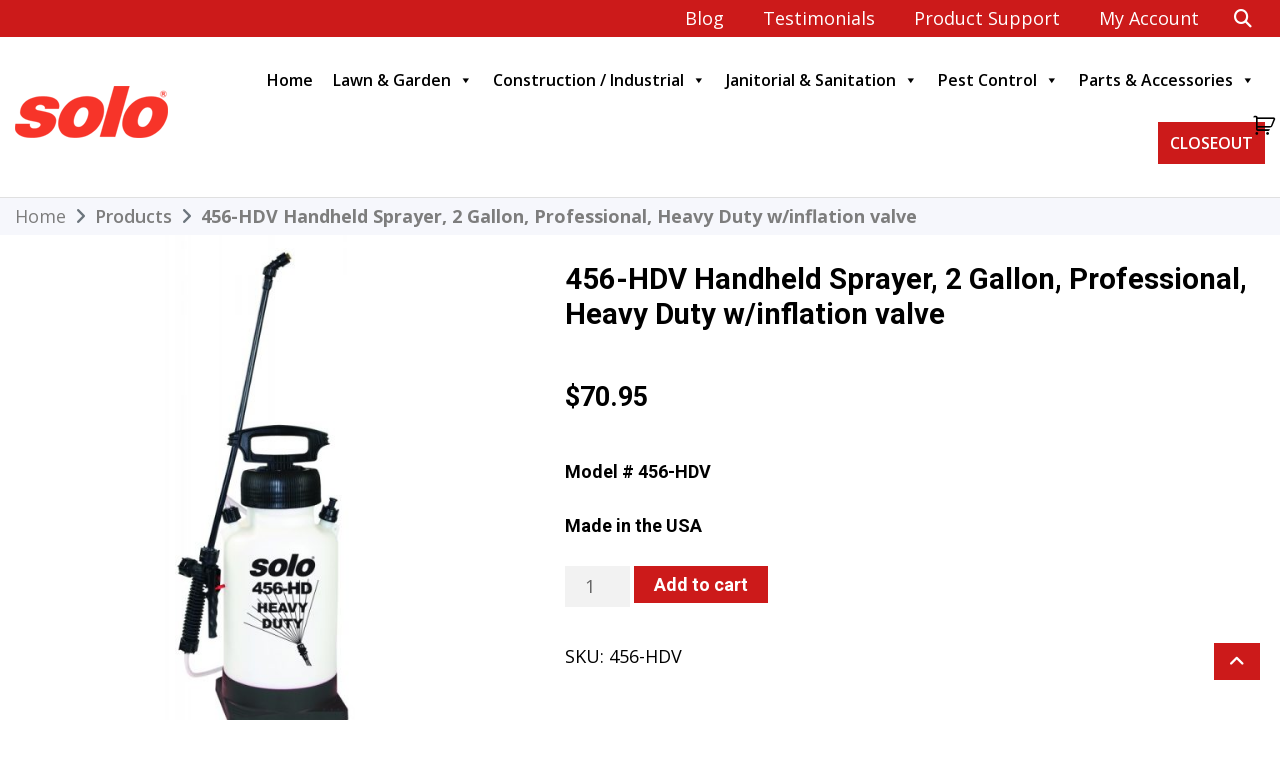

--- FILE ---
content_type: text/html; charset=UTF-8
request_url: https://us.solo.global/product/456-hdv-handheld-sprayer-2-gallon-professional-heavy-duty-winflation-valve/
body_size: 168675
content:
    <!DOCTYPE html>
    <html lang="en-US">

<head>

	        <meta charset="UTF-8">
        <meta name='viewport' content='width=device-width, initial-scale=1.0, maximum-scale=1.0'/>
        <link rel="profile" href="http://gmpg.org/xfn/11">
        
<meta name='robots' content='index, follow, max-image-preview:large, max-snippet:-1, max-video-preview:-1' />

	<!-- This site is optimized with the Yoast SEO plugin v24.9 - https://yoast.com/wordpress/plugins/seo/ -->
	<title>Solo 456-HDV Handheld Sprayer, 2 Gallon, Heavy Duty w/inflation valve</title>
	<meta name="description" content="Engineered specifically for the professional. Ideal for applying degreasers, waterproofing, carpet care chemicals, disinfectants, and many other compounds." />
	<link rel="canonical" href="https://us.solo.global/product/456-hdv-handheld-sprayer-2-gallon-professional-heavy-duty-winflation-valve/" />
	<meta property="og:locale" content="en_US" />
	<meta property="og:type" content="article" />
	<meta property="og:title" content="Solo 456-HDV Handheld Sprayer, 2 Gallon, Heavy Duty w/inflation valve" />
	<meta property="og:description" content="Engineered specifically for the professional. Ideal for applying degreasers, waterproofing, carpet care chemicals, disinfectants, and many other compounds." />
	<meta property="og:url" content="https://us.solo.global/product/456-hdv-handheld-sprayer-2-gallon-professional-heavy-duty-winflation-valve/" />
	<meta property="og:site_name" content="Solo" />
	<meta property="article:modified_time" content="2025-02-05T18:01:50+00:00" />
	<meta property="og:image" content="https://us.solo.global/wp-content/uploads/2016/07/872-thickbox_default-456-HDV-Handheld-Sprayer-2-Gallon-Professional-Heavy-Duty-winflation-valve.jpg" />
	<meta property="og:image:width" content="800" />
	<meta property="og:image:height" content="800" />
	<meta property="og:image:type" content="image/jpeg" />
	<meta name="twitter:card" content="summary_large_image" />
	<meta name="twitter:label1" content="Est. reading time" />
	<meta name="twitter:data1" content="2 minutes" />
	<script type="application/ld+json" class="yoast-schema-graph">{"@context":"https://schema.org","@graph":[{"@type":"WebPage","@id":"https://us.solo.global/product/456-hdv-handheld-sprayer-2-gallon-professional-heavy-duty-winflation-valve/","url":"https://us.solo.global/product/456-hdv-handheld-sprayer-2-gallon-professional-heavy-duty-winflation-valve/","name":"Solo 456-HDV Handheld Sprayer, 2 Gallon, Heavy Duty w/inflation valve","isPartOf":{"@id":"https://us.solo.global/#website"},"primaryImageOfPage":{"@id":"https://us.solo.global/product/456-hdv-handheld-sprayer-2-gallon-professional-heavy-duty-winflation-valve/#primaryimage"},"image":{"@id":"https://us.solo.global/product/456-hdv-handheld-sprayer-2-gallon-professional-heavy-duty-winflation-valve/#primaryimage"},"thumbnailUrl":"https://us.solo.global/wp-content/uploads/2016/07/872-thickbox_default-456-HDV-Handheld-Sprayer-2-Gallon-Professional-Heavy-Duty-winflation-valve.jpg","datePublished":"2016-07-22T20:15:26+00:00","dateModified":"2025-02-05T18:01:50+00:00","description":"Engineered specifically for the professional. Ideal for applying degreasers, waterproofing, carpet care chemicals, disinfectants, and many other compounds.","breadcrumb":{"@id":"https://us.solo.global/product/456-hdv-handheld-sprayer-2-gallon-professional-heavy-duty-winflation-valve/#breadcrumb"},"inLanguage":"en-US","potentialAction":[{"@type":"ReadAction","target":["https://us.solo.global/product/456-hdv-handheld-sprayer-2-gallon-professional-heavy-duty-winflation-valve/"]}]},{"@type":"ImageObject","inLanguage":"en-US","@id":"https://us.solo.global/product/456-hdv-handheld-sprayer-2-gallon-professional-heavy-duty-winflation-valve/#primaryimage","url":"https://us.solo.global/wp-content/uploads/2016/07/872-thickbox_default-456-HDV-Handheld-Sprayer-2-Gallon-Professional-Heavy-Duty-winflation-valve.jpg","contentUrl":"https://us.solo.global/wp-content/uploads/2016/07/872-thickbox_default-456-HDV-Handheld-Sprayer-2-Gallon-Professional-Heavy-Duty-winflation-valve.jpg","width":800,"height":800,"caption":"456-HDV Handheld Sprayer, 2 Gallon, Professional, Heavy Duty w/inflation valve"},{"@type":"BreadcrumbList","@id":"https://us.solo.global/product/456-hdv-handheld-sprayer-2-gallon-professional-heavy-duty-winflation-valve/#breadcrumb","itemListElement":[{"@type":"ListItem","position":1,"name":"Home","item":"https://us.solo.global/"},{"@type":"ListItem","position":2,"name":"Shop","item":"https://us.solo.global/shop/"},{"@type":"ListItem","position":3,"name":"456-HDV Handheld Sprayer, 2 Gallon, Professional, Heavy Duty w/inflation valve"}]},{"@type":"WebSite","@id":"https://us.solo.global/#website","url":"https://us.solo.global/","name":"Solo","description":"THE BETTER CHOICE. SINCE 1948.","publisher":{"@id":"https://us.solo.global/#organization"},"potentialAction":[{"@type":"SearchAction","target":{"@type":"EntryPoint","urlTemplate":"https://us.solo.global/?s={search_term_string}"},"query-input":{"@type":"PropertyValueSpecification","valueRequired":true,"valueName":"search_term_string"}}],"inLanguage":"en-US"},{"@type":"Organization","@id":"https://us.solo.global/#organization","name":"Solo","url":"https://us.solo.global/","logo":{"@type":"ImageObject","inLanguage":"en-US","@id":"https://us.solo.global/#/schema/logo/image/","url":"https://us.solo.global/wp-content/uploads/2022/08/logo-solo.png","contentUrl":"https://us.solo.global/wp-content/uploads/2022/08/logo-solo.png","width":153,"height":52,"caption":"Solo"},"image":{"@id":"https://us.solo.global/#/schema/logo/image/"}}]}</script>
	<!-- / Yoast SEO plugin. -->


<link rel='dns-prefetch' href='//fonts.googleapis.com' />
<link rel="alternate" type="application/rss+xml" title="Solo &raquo; Feed" href="https://us.solo.global/feed/" />
<link rel="alternate" type="application/rss+xml" title="Solo &raquo; Comments Feed" href="https://us.solo.global/comments/feed/" />
<link rel="alternate" type="application/rss+xml" title="Solo &raquo; 456-HDV Handheld Sprayer, 2 Gallon, Professional, Heavy Duty w/inflation valve Comments Feed" href="https://us.solo.global/product/456-hdv-handheld-sprayer-2-gallon-professional-heavy-duty-winflation-valve/feed/" />
<link rel="alternate" title="oEmbed (JSON)" type="application/json+oembed" href="https://us.solo.global/wp-json/oembed/1.0/embed?url=https%3A%2F%2Fus.solo.global%2Fproduct%2F456-hdv-handheld-sprayer-2-gallon-professional-heavy-duty-winflation-valve%2F" />
<link rel="alternate" title="oEmbed (XML)" type="text/xml+oembed" href="https://us.solo.global/wp-json/oembed/1.0/embed?url=https%3A%2F%2Fus.solo.global%2Fproduct%2F456-hdv-handheld-sprayer-2-gallon-professional-heavy-duty-winflation-valve%2F&#038;format=xml" />
<style id='wp-img-auto-sizes-contain-inline-css' type='text/css'>
img:is([sizes=auto i],[sizes^="auto," i]){contain-intrinsic-size:3000px 1500px}
/*# sourceURL=wp-img-auto-sizes-contain-inline-css */
</style>
<style id='wp-emoji-styles-inline-css' type='text/css'>

	img.wp-smiley, img.emoji {
		display: inline !important;
		border: none !important;
		box-shadow: none !important;
		height: 1em !important;
		width: 1em !important;
		margin: 0 0.07em !important;
		vertical-align: -0.1em !important;
		background: none !important;
		padding: 0 !important;
	}
/*# sourceURL=wp-emoji-styles-inline-css */
</style>
<style id='wp-block-library-inline-css' type='text/css'>
:root{--wp-block-synced-color:#7a00df;--wp-block-synced-color--rgb:122,0,223;--wp-bound-block-color:var(--wp-block-synced-color);--wp-editor-canvas-background:#ddd;--wp-admin-theme-color:#007cba;--wp-admin-theme-color--rgb:0,124,186;--wp-admin-theme-color-darker-10:#006ba1;--wp-admin-theme-color-darker-10--rgb:0,107,160.5;--wp-admin-theme-color-darker-20:#005a87;--wp-admin-theme-color-darker-20--rgb:0,90,135;--wp-admin-border-width-focus:2px}@media (min-resolution:192dpi){:root{--wp-admin-border-width-focus:1.5px}}.wp-element-button{cursor:pointer}:root .has-very-light-gray-background-color{background-color:#eee}:root .has-very-dark-gray-background-color{background-color:#313131}:root .has-very-light-gray-color{color:#eee}:root .has-very-dark-gray-color{color:#313131}:root .has-vivid-green-cyan-to-vivid-cyan-blue-gradient-background{background:linear-gradient(135deg,#00d084,#0693e3)}:root .has-purple-crush-gradient-background{background:linear-gradient(135deg,#34e2e4,#4721fb 50%,#ab1dfe)}:root .has-hazy-dawn-gradient-background{background:linear-gradient(135deg,#faaca8,#dad0ec)}:root .has-subdued-olive-gradient-background{background:linear-gradient(135deg,#fafae1,#67a671)}:root .has-atomic-cream-gradient-background{background:linear-gradient(135deg,#fdd79a,#004a59)}:root .has-nightshade-gradient-background{background:linear-gradient(135deg,#330968,#31cdcf)}:root .has-midnight-gradient-background{background:linear-gradient(135deg,#020381,#2874fc)}:root{--wp--preset--font-size--normal:16px;--wp--preset--font-size--huge:42px}.has-regular-font-size{font-size:1em}.has-larger-font-size{font-size:2.625em}.has-normal-font-size{font-size:var(--wp--preset--font-size--normal)}.has-huge-font-size{font-size:var(--wp--preset--font-size--huge)}.has-text-align-center{text-align:center}.has-text-align-left{text-align:left}.has-text-align-right{text-align:right}.has-fit-text{white-space:nowrap!important}#end-resizable-editor-section{display:none}.aligncenter{clear:both}.items-justified-left{justify-content:flex-start}.items-justified-center{justify-content:center}.items-justified-right{justify-content:flex-end}.items-justified-space-between{justify-content:space-between}.screen-reader-text{border:0;clip-path:inset(50%);height:1px;margin:-1px;overflow:hidden;padding:0;position:absolute;width:1px;word-wrap:normal!important}.screen-reader-text:focus{background-color:#ddd;clip-path:none;color:#444;display:block;font-size:1em;height:auto;left:5px;line-height:normal;padding:15px 23px 14px;text-decoration:none;top:5px;width:auto;z-index:100000}html :where(.has-border-color){border-style:solid}html :where([style*=border-top-color]){border-top-style:solid}html :where([style*=border-right-color]){border-right-style:solid}html :where([style*=border-bottom-color]){border-bottom-style:solid}html :where([style*=border-left-color]){border-left-style:solid}html :where([style*=border-width]){border-style:solid}html :where([style*=border-top-width]){border-top-style:solid}html :where([style*=border-right-width]){border-right-style:solid}html :where([style*=border-bottom-width]){border-bottom-style:solid}html :where([style*=border-left-width]){border-left-style:solid}html :where(img[class*=wp-image-]){height:auto;max-width:100%}:where(figure){margin:0 0 1em}html :where(.is-position-sticky){--wp-admin--admin-bar--position-offset:var(--wp-admin--admin-bar--height,0px)}@media screen and (max-width:600px){html :where(.is-position-sticky){--wp-admin--admin-bar--position-offset:0px}}

/*# sourceURL=wp-block-library-inline-css */
</style><style id='wp-block-archives-inline-css' type='text/css'>
.wp-block-archives{box-sizing:border-box}.wp-block-archives-dropdown label{display:block}
/*# sourceURL=https://us.solo.global/wp-includes/blocks/archives/style.min.css */
</style>
<style id='wp-block-categories-inline-css' type='text/css'>
.wp-block-categories{box-sizing:border-box}.wp-block-categories.alignleft{margin-right:2em}.wp-block-categories.alignright{margin-left:2em}.wp-block-categories.wp-block-categories-dropdown.aligncenter{text-align:center}.wp-block-categories .wp-block-categories__label{display:block;width:100%}
/*# sourceURL=https://us.solo.global/wp-includes/blocks/categories/style.min.css */
</style>
<style id='wp-block-heading-inline-css' type='text/css'>
h1:where(.wp-block-heading).has-background,h2:where(.wp-block-heading).has-background,h3:where(.wp-block-heading).has-background,h4:where(.wp-block-heading).has-background,h5:where(.wp-block-heading).has-background,h6:where(.wp-block-heading).has-background{padding:1.25em 2.375em}h1.has-text-align-left[style*=writing-mode]:where([style*=vertical-lr]),h1.has-text-align-right[style*=writing-mode]:where([style*=vertical-rl]),h2.has-text-align-left[style*=writing-mode]:where([style*=vertical-lr]),h2.has-text-align-right[style*=writing-mode]:where([style*=vertical-rl]),h3.has-text-align-left[style*=writing-mode]:where([style*=vertical-lr]),h3.has-text-align-right[style*=writing-mode]:where([style*=vertical-rl]),h4.has-text-align-left[style*=writing-mode]:where([style*=vertical-lr]),h4.has-text-align-right[style*=writing-mode]:where([style*=vertical-rl]),h5.has-text-align-left[style*=writing-mode]:where([style*=vertical-lr]),h5.has-text-align-right[style*=writing-mode]:where([style*=vertical-rl]),h6.has-text-align-left[style*=writing-mode]:where([style*=vertical-lr]),h6.has-text-align-right[style*=writing-mode]:where([style*=vertical-rl]){rotate:180deg}
/*# sourceURL=https://us.solo.global/wp-includes/blocks/heading/style.min.css */
</style>
<style id='wp-block-image-inline-css' type='text/css'>
.wp-block-image>a,.wp-block-image>figure>a{display:inline-block}.wp-block-image img{box-sizing:border-box;height:auto;max-width:100%;vertical-align:bottom}@media not (prefers-reduced-motion){.wp-block-image img.hide{visibility:hidden}.wp-block-image img.show{animation:show-content-image .4s}}.wp-block-image[style*=border-radius] img,.wp-block-image[style*=border-radius]>a{border-radius:inherit}.wp-block-image.has-custom-border img{box-sizing:border-box}.wp-block-image.aligncenter{text-align:center}.wp-block-image.alignfull>a,.wp-block-image.alignwide>a{width:100%}.wp-block-image.alignfull img,.wp-block-image.alignwide img{height:auto;width:100%}.wp-block-image .aligncenter,.wp-block-image .alignleft,.wp-block-image .alignright,.wp-block-image.aligncenter,.wp-block-image.alignleft,.wp-block-image.alignright{display:table}.wp-block-image .aligncenter>figcaption,.wp-block-image .alignleft>figcaption,.wp-block-image .alignright>figcaption,.wp-block-image.aligncenter>figcaption,.wp-block-image.alignleft>figcaption,.wp-block-image.alignright>figcaption{caption-side:bottom;display:table-caption}.wp-block-image .alignleft{float:left;margin:.5em 1em .5em 0}.wp-block-image .alignright{float:right;margin:.5em 0 .5em 1em}.wp-block-image .aligncenter{margin-left:auto;margin-right:auto}.wp-block-image :where(figcaption){margin-bottom:1em;margin-top:.5em}.wp-block-image.is-style-circle-mask img{border-radius:9999px}@supports ((-webkit-mask-image:none) or (mask-image:none)) or (-webkit-mask-image:none){.wp-block-image.is-style-circle-mask img{border-radius:0;-webkit-mask-image:url('data:image/svg+xml;utf8,<svg viewBox="0 0 100 100" xmlns="http://www.w3.org/2000/svg"><circle cx="50" cy="50" r="50"/></svg>');mask-image:url('data:image/svg+xml;utf8,<svg viewBox="0 0 100 100" xmlns="http://www.w3.org/2000/svg"><circle cx="50" cy="50" r="50"/></svg>');mask-mode:alpha;-webkit-mask-position:center;mask-position:center;-webkit-mask-repeat:no-repeat;mask-repeat:no-repeat;-webkit-mask-size:contain;mask-size:contain}}:root :where(.wp-block-image.is-style-rounded img,.wp-block-image .is-style-rounded img){border-radius:9999px}.wp-block-image figure{margin:0}.wp-lightbox-container{display:flex;flex-direction:column;position:relative}.wp-lightbox-container img{cursor:zoom-in}.wp-lightbox-container img:hover+button{opacity:1}.wp-lightbox-container button{align-items:center;backdrop-filter:blur(16px) saturate(180%);background-color:#5a5a5a40;border:none;border-radius:4px;cursor:zoom-in;display:flex;height:20px;justify-content:center;opacity:0;padding:0;position:absolute;right:16px;text-align:center;top:16px;width:20px;z-index:100}@media not (prefers-reduced-motion){.wp-lightbox-container button{transition:opacity .2s ease}}.wp-lightbox-container button:focus-visible{outline:3px auto #5a5a5a40;outline:3px auto -webkit-focus-ring-color;outline-offset:3px}.wp-lightbox-container button:hover{cursor:pointer;opacity:1}.wp-lightbox-container button:focus{opacity:1}.wp-lightbox-container button:focus,.wp-lightbox-container button:hover,.wp-lightbox-container button:not(:hover):not(:active):not(.has-background){background-color:#5a5a5a40;border:none}.wp-lightbox-overlay{box-sizing:border-box;cursor:zoom-out;height:100vh;left:0;overflow:hidden;position:fixed;top:0;visibility:hidden;width:100%;z-index:100000}.wp-lightbox-overlay .close-button{align-items:center;cursor:pointer;display:flex;justify-content:center;min-height:40px;min-width:40px;padding:0;position:absolute;right:calc(env(safe-area-inset-right) + 16px);top:calc(env(safe-area-inset-top) + 16px);z-index:5000000}.wp-lightbox-overlay .close-button:focus,.wp-lightbox-overlay .close-button:hover,.wp-lightbox-overlay .close-button:not(:hover):not(:active):not(.has-background){background:none;border:none}.wp-lightbox-overlay .lightbox-image-container{height:var(--wp--lightbox-container-height);left:50%;overflow:hidden;position:absolute;top:50%;transform:translate(-50%,-50%);transform-origin:top left;width:var(--wp--lightbox-container-width);z-index:9999999999}.wp-lightbox-overlay .wp-block-image{align-items:center;box-sizing:border-box;display:flex;height:100%;justify-content:center;margin:0;position:relative;transform-origin:0 0;width:100%;z-index:3000000}.wp-lightbox-overlay .wp-block-image img{height:var(--wp--lightbox-image-height);min-height:var(--wp--lightbox-image-height);min-width:var(--wp--lightbox-image-width);width:var(--wp--lightbox-image-width)}.wp-lightbox-overlay .wp-block-image figcaption{display:none}.wp-lightbox-overlay button{background:none;border:none}.wp-lightbox-overlay .scrim{background-color:#fff;height:100%;opacity:.9;position:absolute;width:100%;z-index:2000000}.wp-lightbox-overlay.active{visibility:visible}@media not (prefers-reduced-motion){.wp-lightbox-overlay.active{animation:turn-on-visibility .25s both}.wp-lightbox-overlay.active img{animation:turn-on-visibility .35s both}.wp-lightbox-overlay.show-closing-animation:not(.active){animation:turn-off-visibility .35s both}.wp-lightbox-overlay.show-closing-animation:not(.active) img{animation:turn-off-visibility .25s both}.wp-lightbox-overlay.zoom.active{animation:none;opacity:1;visibility:visible}.wp-lightbox-overlay.zoom.active .lightbox-image-container{animation:lightbox-zoom-in .4s}.wp-lightbox-overlay.zoom.active .lightbox-image-container img{animation:none}.wp-lightbox-overlay.zoom.active .scrim{animation:turn-on-visibility .4s forwards}.wp-lightbox-overlay.zoom.show-closing-animation:not(.active){animation:none}.wp-lightbox-overlay.zoom.show-closing-animation:not(.active) .lightbox-image-container{animation:lightbox-zoom-out .4s}.wp-lightbox-overlay.zoom.show-closing-animation:not(.active) .lightbox-image-container img{animation:none}.wp-lightbox-overlay.zoom.show-closing-animation:not(.active) .scrim{animation:turn-off-visibility .4s forwards}}@keyframes show-content-image{0%{visibility:hidden}99%{visibility:hidden}to{visibility:visible}}@keyframes turn-on-visibility{0%{opacity:0}to{opacity:1}}@keyframes turn-off-visibility{0%{opacity:1;visibility:visible}99%{opacity:0;visibility:visible}to{opacity:0;visibility:hidden}}@keyframes lightbox-zoom-in{0%{transform:translate(calc((-100vw + var(--wp--lightbox-scrollbar-width))/2 + var(--wp--lightbox-initial-left-position)),calc(-50vh + var(--wp--lightbox-initial-top-position))) scale(var(--wp--lightbox-scale))}to{transform:translate(-50%,-50%) scale(1)}}@keyframes lightbox-zoom-out{0%{transform:translate(-50%,-50%) scale(1);visibility:visible}99%{visibility:visible}to{transform:translate(calc((-100vw + var(--wp--lightbox-scrollbar-width))/2 + var(--wp--lightbox-initial-left-position)),calc(-50vh + var(--wp--lightbox-initial-top-position))) scale(var(--wp--lightbox-scale));visibility:hidden}}
/*# sourceURL=https://us.solo.global/wp-includes/blocks/image/style.min.css */
</style>
<style id='wp-block-image-theme-inline-css' type='text/css'>
:root :where(.wp-block-image figcaption){color:#555;font-size:13px;text-align:center}.is-dark-theme :root :where(.wp-block-image figcaption){color:#ffffffa6}.wp-block-image{margin:0 0 1em}
/*# sourceURL=https://us.solo.global/wp-includes/blocks/image/theme.min.css */
</style>
<style id='wp-block-latest-comments-inline-css' type='text/css'>
ol.wp-block-latest-comments{box-sizing:border-box;margin-left:0}:where(.wp-block-latest-comments:not([style*=line-height] .wp-block-latest-comments__comment)){line-height:1.1}:where(.wp-block-latest-comments:not([style*=line-height] .wp-block-latest-comments__comment-excerpt p)){line-height:1.8}.has-dates :where(.wp-block-latest-comments:not([style*=line-height])),.has-excerpts :where(.wp-block-latest-comments:not([style*=line-height])){line-height:1.5}.wp-block-latest-comments .wp-block-latest-comments{padding-left:0}.wp-block-latest-comments__comment{list-style:none;margin-bottom:1em}.has-avatars .wp-block-latest-comments__comment{list-style:none;min-height:2.25em}.has-avatars .wp-block-latest-comments__comment .wp-block-latest-comments__comment-excerpt,.has-avatars .wp-block-latest-comments__comment .wp-block-latest-comments__comment-meta{margin-left:3.25em}.wp-block-latest-comments__comment-excerpt p{font-size:.875em;margin:.36em 0 1.4em}.wp-block-latest-comments__comment-date{display:block;font-size:.75em}.wp-block-latest-comments .avatar,.wp-block-latest-comments__comment-avatar{border-radius:1.5em;display:block;float:left;height:2.5em;margin-right:.75em;width:2.5em}.wp-block-latest-comments[class*=-font-size] a,.wp-block-latest-comments[style*=font-size] a{font-size:inherit}
/*# sourceURL=https://us.solo.global/wp-includes/blocks/latest-comments/style.min.css */
</style>
<style id='wp-block-latest-posts-inline-css' type='text/css'>
.wp-block-latest-posts{box-sizing:border-box}.wp-block-latest-posts.alignleft{margin-right:2em}.wp-block-latest-posts.alignright{margin-left:2em}.wp-block-latest-posts.wp-block-latest-posts__list{list-style:none}.wp-block-latest-posts.wp-block-latest-posts__list li{clear:both;overflow-wrap:break-word}.wp-block-latest-posts.is-grid{display:flex;flex-wrap:wrap}.wp-block-latest-posts.is-grid li{margin:0 1.25em 1.25em 0;width:100%}@media (min-width:600px){.wp-block-latest-posts.columns-2 li{width:calc(50% - .625em)}.wp-block-latest-posts.columns-2 li:nth-child(2n){margin-right:0}.wp-block-latest-posts.columns-3 li{width:calc(33.33333% - .83333em)}.wp-block-latest-posts.columns-3 li:nth-child(3n){margin-right:0}.wp-block-latest-posts.columns-4 li{width:calc(25% - .9375em)}.wp-block-latest-posts.columns-4 li:nth-child(4n){margin-right:0}.wp-block-latest-posts.columns-5 li{width:calc(20% - 1em)}.wp-block-latest-posts.columns-5 li:nth-child(5n){margin-right:0}.wp-block-latest-posts.columns-6 li{width:calc(16.66667% - 1.04167em)}.wp-block-latest-posts.columns-6 li:nth-child(6n){margin-right:0}}:root :where(.wp-block-latest-posts.is-grid){padding:0}:root :where(.wp-block-latest-posts.wp-block-latest-posts__list){padding-left:0}.wp-block-latest-posts__post-author,.wp-block-latest-posts__post-date{display:block;font-size:.8125em}.wp-block-latest-posts__post-excerpt,.wp-block-latest-posts__post-full-content{margin-bottom:1em;margin-top:.5em}.wp-block-latest-posts__featured-image a{display:inline-block}.wp-block-latest-posts__featured-image img{height:auto;max-width:100%;width:auto}.wp-block-latest-posts__featured-image.alignleft{float:left;margin-right:1em}.wp-block-latest-posts__featured-image.alignright{float:right;margin-left:1em}.wp-block-latest-posts__featured-image.aligncenter{margin-bottom:1em;text-align:center}
/*# sourceURL=https://us.solo.global/wp-includes/blocks/latest-posts/style.min.css */
</style>
<style id='wp-block-list-inline-css' type='text/css'>
ol,ul{box-sizing:border-box}:root :where(.wp-block-list.has-background){padding:1.25em 2.375em}
/*# sourceURL=https://us.solo.global/wp-includes/blocks/list/style.min.css */
</style>
<style id='wp-block-search-inline-css' type='text/css'>
.wp-block-search__button{margin-left:10px;word-break:normal}.wp-block-search__button.has-icon{line-height:0}.wp-block-search__button svg{height:1.25em;min-height:24px;min-width:24px;width:1.25em;fill:currentColor;vertical-align:text-bottom}:where(.wp-block-search__button){border:1px solid #ccc;padding:6px 10px}.wp-block-search__inside-wrapper{display:flex;flex:auto;flex-wrap:nowrap;max-width:100%}.wp-block-search__label{width:100%}.wp-block-search.wp-block-search__button-only .wp-block-search__button{box-sizing:border-box;display:flex;flex-shrink:0;justify-content:center;margin-left:0;max-width:100%}.wp-block-search.wp-block-search__button-only .wp-block-search__inside-wrapper{min-width:0!important;transition-property:width}.wp-block-search.wp-block-search__button-only .wp-block-search__input{flex-basis:100%;transition-duration:.3s}.wp-block-search.wp-block-search__button-only.wp-block-search__searchfield-hidden,.wp-block-search.wp-block-search__button-only.wp-block-search__searchfield-hidden .wp-block-search__inside-wrapper{overflow:hidden}.wp-block-search.wp-block-search__button-only.wp-block-search__searchfield-hidden .wp-block-search__input{border-left-width:0!important;border-right-width:0!important;flex-basis:0;flex-grow:0;margin:0;min-width:0!important;padding-left:0!important;padding-right:0!important;width:0!important}:where(.wp-block-search__input){appearance:none;border:1px solid #949494;flex-grow:1;font-family:inherit;font-size:inherit;font-style:inherit;font-weight:inherit;letter-spacing:inherit;line-height:inherit;margin-left:0;margin-right:0;min-width:3rem;padding:8px;text-decoration:unset!important;text-transform:inherit}:where(.wp-block-search__button-inside .wp-block-search__inside-wrapper){background-color:#fff;border:1px solid #949494;box-sizing:border-box;padding:4px}:where(.wp-block-search__button-inside .wp-block-search__inside-wrapper) .wp-block-search__input{border:none;border-radius:0;padding:0 4px}:where(.wp-block-search__button-inside .wp-block-search__inside-wrapper) .wp-block-search__input:focus{outline:none}:where(.wp-block-search__button-inside .wp-block-search__inside-wrapper) :where(.wp-block-search__button){padding:4px 8px}.wp-block-search.aligncenter .wp-block-search__inside-wrapper{margin:auto}.wp-block[data-align=right] .wp-block-search.wp-block-search__button-only .wp-block-search__inside-wrapper{float:right}
/*# sourceURL=https://us.solo.global/wp-includes/blocks/search/style.min.css */
</style>
<style id='wp-block-search-theme-inline-css' type='text/css'>
.wp-block-search .wp-block-search__label{font-weight:700}.wp-block-search__button{border:1px solid #ccc;padding:.375em .625em}
/*# sourceURL=https://us.solo.global/wp-includes/blocks/search/theme.min.css */
</style>
<style id='wp-block-group-inline-css' type='text/css'>
.wp-block-group{box-sizing:border-box}:where(.wp-block-group.wp-block-group-is-layout-constrained){position:relative}
/*# sourceURL=https://us.solo.global/wp-includes/blocks/group/style.min.css */
</style>
<style id='wp-block-group-theme-inline-css' type='text/css'>
:where(.wp-block-group.has-background){padding:1.25em 2.375em}
/*# sourceURL=https://us.solo.global/wp-includes/blocks/group/theme.min.css */
</style>
<style id='wp-block-paragraph-inline-css' type='text/css'>
.is-small-text{font-size:.875em}.is-regular-text{font-size:1em}.is-large-text{font-size:2.25em}.is-larger-text{font-size:3em}.has-drop-cap:not(:focus):first-letter{float:left;font-size:8.4em;font-style:normal;font-weight:100;line-height:.68;margin:.05em .1em 0 0;text-transform:uppercase}body.rtl .has-drop-cap:not(:focus):first-letter{float:none;margin-left:.1em}p.has-drop-cap.has-background{overflow:hidden}:root :where(p.has-background){padding:1.25em 2.375em}:where(p.has-text-color:not(.has-link-color)) a{color:inherit}p.has-text-align-left[style*="writing-mode:vertical-lr"],p.has-text-align-right[style*="writing-mode:vertical-rl"]{rotate:180deg}
/*# sourceURL=https://us.solo.global/wp-includes/blocks/paragraph/style.min.css */
</style>
<link rel='stylesheet' id='wc-blocks-style-css' href='https://us.solo.global/wp-content/plugins/woocommerce/assets/client/blocks/wc-blocks.css?ver=wc-9.9.5' type='text/css' media='all' />
<style id='global-styles-inline-css' type='text/css'>
:root{--wp--preset--aspect-ratio--square: 1;--wp--preset--aspect-ratio--4-3: 4/3;--wp--preset--aspect-ratio--3-4: 3/4;--wp--preset--aspect-ratio--3-2: 3/2;--wp--preset--aspect-ratio--2-3: 2/3;--wp--preset--aspect-ratio--16-9: 16/9;--wp--preset--aspect-ratio--9-16: 9/16;--wp--preset--color--black: #000000;--wp--preset--color--cyan-bluish-gray: #abb8c3;--wp--preset--color--white: #ffffff;--wp--preset--color--pale-pink: #f78da7;--wp--preset--color--vivid-red: #cf2e2e;--wp--preset--color--luminous-vivid-orange: #ff6900;--wp--preset--color--luminous-vivid-amber: #fcb900;--wp--preset--color--light-green-cyan: #7bdcb5;--wp--preset--color--vivid-green-cyan: #00d084;--wp--preset--color--pale-cyan-blue: #8ed1fc;--wp--preset--color--vivid-cyan-blue: #0693e3;--wp--preset--color--vivid-purple: #9b51e0;--wp--preset--gradient--vivid-cyan-blue-to-vivid-purple: linear-gradient(135deg,rgb(6,147,227) 0%,rgb(155,81,224) 100%);--wp--preset--gradient--light-green-cyan-to-vivid-green-cyan: linear-gradient(135deg,rgb(122,220,180) 0%,rgb(0,208,130) 100%);--wp--preset--gradient--luminous-vivid-amber-to-luminous-vivid-orange: linear-gradient(135deg,rgb(252,185,0) 0%,rgb(255,105,0) 100%);--wp--preset--gradient--luminous-vivid-orange-to-vivid-red: linear-gradient(135deg,rgb(255,105,0) 0%,rgb(207,46,46) 100%);--wp--preset--gradient--very-light-gray-to-cyan-bluish-gray: linear-gradient(135deg,rgb(238,238,238) 0%,rgb(169,184,195) 100%);--wp--preset--gradient--cool-to-warm-spectrum: linear-gradient(135deg,rgb(74,234,220) 0%,rgb(151,120,209) 20%,rgb(207,42,186) 40%,rgb(238,44,130) 60%,rgb(251,105,98) 80%,rgb(254,248,76) 100%);--wp--preset--gradient--blush-light-purple: linear-gradient(135deg,rgb(255,206,236) 0%,rgb(152,150,240) 100%);--wp--preset--gradient--blush-bordeaux: linear-gradient(135deg,rgb(254,205,165) 0%,rgb(254,45,45) 50%,rgb(107,0,62) 100%);--wp--preset--gradient--luminous-dusk: linear-gradient(135deg,rgb(255,203,112) 0%,rgb(199,81,192) 50%,rgb(65,88,208) 100%);--wp--preset--gradient--pale-ocean: linear-gradient(135deg,rgb(255,245,203) 0%,rgb(182,227,212) 50%,rgb(51,167,181) 100%);--wp--preset--gradient--electric-grass: linear-gradient(135deg,rgb(202,248,128) 0%,rgb(113,206,126) 100%);--wp--preset--gradient--midnight: linear-gradient(135deg,rgb(2,3,129) 0%,rgb(40,116,252) 100%);--wp--preset--font-size--small: 13px;--wp--preset--font-size--medium: 20px;--wp--preset--font-size--large: 36px;--wp--preset--font-size--x-large: 42px;--wp--preset--spacing--20: 0.44rem;--wp--preset--spacing--30: 0.67rem;--wp--preset--spacing--40: 1rem;--wp--preset--spacing--50: 1.5rem;--wp--preset--spacing--60: 2.25rem;--wp--preset--spacing--70: 3.38rem;--wp--preset--spacing--80: 5.06rem;--wp--preset--shadow--natural: 6px 6px 9px rgba(0, 0, 0, 0.2);--wp--preset--shadow--deep: 12px 12px 50px rgba(0, 0, 0, 0.4);--wp--preset--shadow--sharp: 6px 6px 0px rgba(0, 0, 0, 0.2);--wp--preset--shadow--outlined: 6px 6px 0px -3px rgb(255, 255, 255), 6px 6px rgb(0, 0, 0);--wp--preset--shadow--crisp: 6px 6px 0px rgb(0, 0, 0);}:where(.is-layout-flex){gap: 0.5em;}:where(.is-layout-grid){gap: 0.5em;}body .is-layout-flex{display: flex;}.is-layout-flex{flex-wrap: wrap;align-items: center;}.is-layout-flex > :is(*, div){margin: 0;}body .is-layout-grid{display: grid;}.is-layout-grid > :is(*, div){margin: 0;}:where(.wp-block-columns.is-layout-flex){gap: 2em;}:where(.wp-block-columns.is-layout-grid){gap: 2em;}:where(.wp-block-post-template.is-layout-flex){gap: 1.25em;}:where(.wp-block-post-template.is-layout-grid){gap: 1.25em;}.has-black-color{color: var(--wp--preset--color--black) !important;}.has-cyan-bluish-gray-color{color: var(--wp--preset--color--cyan-bluish-gray) !important;}.has-white-color{color: var(--wp--preset--color--white) !important;}.has-pale-pink-color{color: var(--wp--preset--color--pale-pink) !important;}.has-vivid-red-color{color: var(--wp--preset--color--vivid-red) !important;}.has-luminous-vivid-orange-color{color: var(--wp--preset--color--luminous-vivid-orange) !important;}.has-luminous-vivid-amber-color{color: var(--wp--preset--color--luminous-vivid-amber) !important;}.has-light-green-cyan-color{color: var(--wp--preset--color--light-green-cyan) !important;}.has-vivid-green-cyan-color{color: var(--wp--preset--color--vivid-green-cyan) !important;}.has-pale-cyan-blue-color{color: var(--wp--preset--color--pale-cyan-blue) !important;}.has-vivid-cyan-blue-color{color: var(--wp--preset--color--vivid-cyan-blue) !important;}.has-vivid-purple-color{color: var(--wp--preset--color--vivid-purple) !important;}.has-black-background-color{background-color: var(--wp--preset--color--black) !important;}.has-cyan-bluish-gray-background-color{background-color: var(--wp--preset--color--cyan-bluish-gray) !important;}.has-white-background-color{background-color: var(--wp--preset--color--white) !important;}.has-pale-pink-background-color{background-color: var(--wp--preset--color--pale-pink) !important;}.has-vivid-red-background-color{background-color: var(--wp--preset--color--vivid-red) !important;}.has-luminous-vivid-orange-background-color{background-color: var(--wp--preset--color--luminous-vivid-orange) !important;}.has-luminous-vivid-amber-background-color{background-color: var(--wp--preset--color--luminous-vivid-amber) !important;}.has-light-green-cyan-background-color{background-color: var(--wp--preset--color--light-green-cyan) !important;}.has-vivid-green-cyan-background-color{background-color: var(--wp--preset--color--vivid-green-cyan) !important;}.has-pale-cyan-blue-background-color{background-color: var(--wp--preset--color--pale-cyan-blue) !important;}.has-vivid-cyan-blue-background-color{background-color: var(--wp--preset--color--vivid-cyan-blue) !important;}.has-vivid-purple-background-color{background-color: var(--wp--preset--color--vivid-purple) !important;}.has-black-border-color{border-color: var(--wp--preset--color--black) !important;}.has-cyan-bluish-gray-border-color{border-color: var(--wp--preset--color--cyan-bluish-gray) !important;}.has-white-border-color{border-color: var(--wp--preset--color--white) !important;}.has-pale-pink-border-color{border-color: var(--wp--preset--color--pale-pink) !important;}.has-vivid-red-border-color{border-color: var(--wp--preset--color--vivid-red) !important;}.has-luminous-vivid-orange-border-color{border-color: var(--wp--preset--color--luminous-vivid-orange) !important;}.has-luminous-vivid-amber-border-color{border-color: var(--wp--preset--color--luminous-vivid-amber) !important;}.has-light-green-cyan-border-color{border-color: var(--wp--preset--color--light-green-cyan) !important;}.has-vivid-green-cyan-border-color{border-color: var(--wp--preset--color--vivid-green-cyan) !important;}.has-pale-cyan-blue-border-color{border-color: var(--wp--preset--color--pale-cyan-blue) !important;}.has-vivid-cyan-blue-border-color{border-color: var(--wp--preset--color--vivid-cyan-blue) !important;}.has-vivid-purple-border-color{border-color: var(--wp--preset--color--vivid-purple) !important;}.has-vivid-cyan-blue-to-vivid-purple-gradient-background{background: var(--wp--preset--gradient--vivid-cyan-blue-to-vivid-purple) !important;}.has-light-green-cyan-to-vivid-green-cyan-gradient-background{background: var(--wp--preset--gradient--light-green-cyan-to-vivid-green-cyan) !important;}.has-luminous-vivid-amber-to-luminous-vivid-orange-gradient-background{background: var(--wp--preset--gradient--luminous-vivid-amber-to-luminous-vivid-orange) !important;}.has-luminous-vivid-orange-to-vivid-red-gradient-background{background: var(--wp--preset--gradient--luminous-vivid-orange-to-vivid-red) !important;}.has-very-light-gray-to-cyan-bluish-gray-gradient-background{background: var(--wp--preset--gradient--very-light-gray-to-cyan-bluish-gray) !important;}.has-cool-to-warm-spectrum-gradient-background{background: var(--wp--preset--gradient--cool-to-warm-spectrum) !important;}.has-blush-light-purple-gradient-background{background: var(--wp--preset--gradient--blush-light-purple) !important;}.has-blush-bordeaux-gradient-background{background: var(--wp--preset--gradient--blush-bordeaux) !important;}.has-luminous-dusk-gradient-background{background: var(--wp--preset--gradient--luminous-dusk) !important;}.has-pale-ocean-gradient-background{background: var(--wp--preset--gradient--pale-ocean) !important;}.has-electric-grass-gradient-background{background: var(--wp--preset--gradient--electric-grass) !important;}.has-midnight-gradient-background{background: var(--wp--preset--gradient--midnight) !important;}.has-small-font-size{font-size: var(--wp--preset--font-size--small) !important;}.has-medium-font-size{font-size: var(--wp--preset--font-size--medium) !important;}.has-large-font-size{font-size: var(--wp--preset--font-size--large) !important;}.has-x-large-font-size{font-size: var(--wp--preset--font-size--x-large) !important;}
/*# sourceURL=global-styles-inline-css */
</style>

<style id='classic-theme-styles-inline-css' type='text/css'>
/*! This file is auto-generated */
.wp-block-button__link{color:#fff;background-color:#32373c;border-radius:9999px;box-shadow:none;text-decoration:none;padding:calc(.667em + 2px) calc(1.333em + 2px);font-size:1.125em}.wp-block-file__button{background:#32373c;color:#fff;text-decoration:none}
/*# sourceURL=/wp-includes/css/classic-themes.min.css */
</style>
<link rel='stylesheet' id='easy_testimonial_style-css' href='https://us.solo.global/wp-content/plugins/easy-testimonials/include/assets/css/style.css?ver=6.9' type='text/css' media='all' />
<link rel='stylesheet' id='woocommerce-layout-css' href='https://us.solo.global/wp-content/plugins/woocommerce/assets/css/woocommerce-layout.css?ver=9.9.5' type='text/css' media='all' />
<link rel='stylesheet' id='woocommerce-smallscreen-css' href='https://us.solo.global/wp-content/plugins/woocommerce/assets/css/woocommerce-smallscreen.css?ver=9.9.5' type='text/css' media='only screen and (max-width: 768px)' />
<link rel='stylesheet' id='woocommerce-general-css' href='https://us.solo.global/wp-content/plugins/woocommerce/assets/css/woocommerce.css?ver=9.9.5' type='text/css' media='all' />
<style id='woocommerce-inline-inline-css' type='text/css'>
.woocommerce form .form-row .required { visibility: visible; }
/*# sourceURL=woocommerce-inline-inline-css */
</style>
<link rel='stylesheet' id='aws-style-css' href='https://us.solo.global/wp-content/plugins/advanced-woo-search/assets/css/common.min.css?ver=3.32' type='text/css' media='all' />
<link rel='stylesheet' id='woocommerce-product-attachment-css' href='https://us.solo.global/wp-content/plugins/woo-product-attachment/public/css/woocommerce-product-attachment-public.css?ver=2.1.6' type='text/css' media='all' />
<link rel='stylesheet' id='megamenu-css' href='https://us.solo.global/wp-content/uploads/maxmegamenu/style.css?ver=8561f5' type='text/css' media='all' />
<link rel='stylesheet' id='dashicons-css' href='https://us.solo.global/wp-includes/css/dashicons.min.css?ver=6.9' type='text/css' media='all' />
<link rel='stylesheet' id='megamenu-genericons-css' href='https://us.solo.global/wp-content/plugins/megamenu-pro/icons/genericons/genericons/genericons.css?ver=2.4' type='text/css' media='all' />
<link rel='stylesheet' id='megamenu-fontawesome-css' href='https://us.solo.global/wp-content/plugins/megamenu-pro/icons/fontawesome/css/font-awesome.min.css?ver=2.4' type='text/css' media='all' />
<link rel='stylesheet' id='megamenu-fontawesome5-css' href='https://us.solo.global/wp-content/plugins/megamenu-pro/icons/fontawesome5/css/all.min.css?ver=2.4' type='text/css' media='all' />
<link rel='stylesheet' id='megamenu-fontawesome6-css' href='https://us.solo.global/wp-content/plugins/megamenu-pro/icons/fontawesome6/css/all.min.css?ver=2.4' type='text/css' media='all' />
<link rel='stylesheet' id='brands-styles-css' href='https://us.solo.global/wp-content/plugins/woocommerce/assets/css/brands.css?ver=9.9.5' type='text/css' media='all' />
<link rel='stylesheet' id='flexible-shipping-free-shipping-css' href='https://us.solo.global/wp-content/plugins/flexible-shipping/assets/dist/css/free-shipping.css?ver=6.0.0.2' type='text/css' media='all' />
<link rel='stylesheet' id='slick-css' href='https://us.solo.global/wp-content/plugins/woo-product-gallery-slider/assets/css/slick.css?ver=2.3.20' type='text/css' media='all' />
<link rel='stylesheet' id='slick-theme-css' href='https://us.solo.global/wp-content/plugins/woo-product-gallery-slider/assets/css/slick-theme.css?ver=2.3.20' type='text/css' media='all' />
<link rel='stylesheet' id='fancybox-css' href='https://us.solo.global/wp-content/plugins/woo-product-gallery-slider/assets/css/jquery.fancybox.min.css?ver=2.3.20' type='text/css' media='all' />
<style id='fancybox-inline-css' type='text/css'>

					.wpgs-nav .slick-track {
						transform: inherit !important;
					}
				.wpgs-for .slick-slide{cursor:pointer;}
/*# sourceURL=fancybox-inline-css */
</style>
<link rel='stylesheet' id='flaticon-wpgs-css' href='https://us.solo.global/wp-content/plugins/woo-product-gallery-slider/assets/css/font/flaticon.css?ver=2.3.20' type='text/css' media='all' />
<link rel='stylesheet' id='master-google-fonts-css' href='https://fonts.googleapis.com/css?family=Roboto%3A400%2C500%2C300%2C700%2C400italic%7CRoboto%3A400%2C500%2C300%2C700%2C400italic%7CRoboto%3A400%2C500%2C300%2C700%2C400italic%7CRoboto%3A400%2C500%2C300%2C700%2C400italic%7CRoboto%3A400%2C500%2C300%2C700%2C400italic%7COpen+Sans%3A400%2C400italic%2C600%2C700&#038;ver=6.9' type='text/css' media='all' />
<link rel='stylesheet' id='bootstrap-css' href='https://us.solo.global/wp-content/themes/master/assets/frameworks/bootstrap/bootstrap.css?ver=6.9' type='text/css' media='all' />
<link rel='stylesheet' id='fontawesome-css' href='https://us.solo.global/wp-content/themes/master/assets/frameworks/font-awesome/css/all.css?ver=6.9' type='text/css' media='all' />
<link rel='stylesheet' id='animate-css-css' href='https://us.solo.global/wp-content/themes/master/assets/frameworks/wow/css/animate.css?ver=6.9' type='text/css' media='all' />
<link rel='stylesheet' id='master-style-css' href='https://us.solo.global/wp-content/themes/master/style.css?ver=6.9' type='text/css' media='all' />
<script type="text/javascript" src="https://us.solo.global/wp-includes/js/jquery/jquery.min.js?ver=3.7.1" id="jquery-core-js"></script>
<script type="text/javascript" src="https://us.solo.global/wp-includes/js/jquery/jquery-migrate.min.js?ver=3.4.1" id="jquery-migrate-js"></script>
<script type="text/javascript" src="https://us.solo.global/wp-content/plugins/woocommerce/assets/js/jquery-blockui/jquery.blockUI.min.js?ver=2.7.0-wc.9.9.5" id="jquery-blockui-js" defer="defer" data-wp-strategy="defer"></script>
<script type="text/javascript" id="wc-add-to-cart-js-extra">
/* <![CDATA[ */
var wc_add_to_cart_params = {"ajax_url":"/wp-admin/admin-ajax.php","wc_ajax_url":"/?wc-ajax=%%endpoint%%","i18n_view_cart":"View cart","cart_url":"https://us.solo.global/cart/","is_cart":"","cart_redirect_after_add":"no"};
//# sourceURL=wc-add-to-cart-js-extra
/* ]]> */
</script>
<script type="text/javascript" src="https://us.solo.global/wp-content/plugins/woocommerce/assets/js/frontend/add-to-cart.min.js?ver=9.9.5" id="wc-add-to-cart-js" defer="defer" data-wp-strategy="defer"></script>
<script type="text/javascript" id="wc-single-product-js-extra">
/* <![CDATA[ */
var wc_single_product_params = {"i18n_required_rating_text":"Please select a rating","i18n_rating_options":["1 of 5 stars","2 of 5 stars","3 of 5 stars","4 of 5 stars","5 of 5 stars"],"i18n_product_gallery_trigger_text":"View full-screen image gallery","review_rating_required":"yes","flexslider":{"rtl":false,"animation":"slide","smoothHeight":true,"directionNav":false,"controlNav":"thumbnails","slideshow":false,"animationSpeed":500,"animationLoop":false,"allowOneSlide":false},"zoom_enabled":"","zoom_options":[],"photoswipe_enabled":"","photoswipe_options":{"shareEl":false,"closeOnScroll":false,"history":false,"hideAnimationDuration":0,"showAnimationDuration":0},"flexslider_enabled":""};
//# sourceURL=wc-single-product-js-extra
/* ]]> */
</script>
<script type="text/javascript" src="https://us.solo.global/wp-content/plugins/woocommerce/assets/js/frontend/single-product.min.js?ver=9.9.5" id="wc-single-product-js" defer="defer" data-wp-strategy="defer"></script>
<script type="text/javascript" src="https://us.solo.global/wp-content/plugins/woocommerce/assets/js/js-cookie/js.cookie.min.js?ver=2.1.4-wc.9.9.5" id="js-cookie-js" defer="defer" data-wp-strategy="defer"></script>
<script type="text/javascript" id="woocommerce-js-extra">
/* <![CDATA[ */
var woocommerce_params = {"ajax_url":"/wp-admin/admin-ajax.php","wc_ajax_url":"/?wc-ajax=%%endpoint%%","i18n_password_show":"Show password","i18n_password_hide":"Hide password"};
//# sourceURL=woocommerce-js-extra
/* ]]> */
</script>
<script type="text/javascript" src="https://us.solo.global/wp-content/plugins/woocommerce/assets/js/frontend/woocommerce.min.js?ver=9.9.5" id="woocommerce-js" defer="defer" data-wp-strategy="defer"></script>
<script type="text/javascript" src="https://us.solo.global/wp-content/plugins/woo-product-attachment/public/js/woocommerce-product-attachment-public.js?ver=2.1.6" id="woocommerce-product-attachment-js"></script>
<script type="text/javascript" src="https://us.solo.global/wp-content/themes/master/assets/js/jquery-migrate-1.4.1-wp.js?ver=1" id="master-migrate-js"></script>
<script type="text/javascript" src="https://us.solo.global/wp-content/themes/master/assets/frameworks/bootstrap/bootstrap.js?ver=1" id="jquery-bootstrap-js"></script>
<script type="text/javascript" src="https://us.solo.global/wp-content/themes/master/assets/frameworks/slick/slick.js?ver=1" id="jquery-slick-js"></script>
<script type="text/javascript" src="https://us.solo.global/wp-content/themes/master/assets/frameworks/wow/js/wow.js?ver=1" id="wow-js"></script>
<script type="text/javascript" src="https://us.solo.global/wp-content/themes/master/assets/custom/mobile-menu.js?ver=1" id="master-mobile-menu-js"></script>
<script type="text/javascript" id="master-main-js-extra">
/* <![CDATA[ */
var customzier_values = {"master-enbale-top-bar-header":"1","master-top-bar-phone":"","master-top-bar-email":"","master-top-bar-location":"","master-top-bar-social-menu":"","master-enable-extra-button":"","master-text-extra-button-text":"More Demos","master-link-extra-button":"https://carolinacustomdesigns.com/","master-enable-transparent-header":"","master-extra-button-open-new-tab":"0","master-site-identity-color":"#313131","master-top-header-background-bar-color":"#cc1a1a","master-menu-header-background-color":"#FFFFFF","master-ccd-h1-h6":"#000000","master-footer-background-color":"#22252a","master-footer-text-color":"#fff","master-color-reset":"","master-font-family-site-identity":"Roboto:400,500,300,700,400italic","master-font-family-menu":"Roboto:400,500,300,700,400italic","master-font-family-h1-h6":"Roboto:400,500,300,700,400italic","master-font-family-title-size":"30","master-font-family-content-size":"18","master-font-family-body-p":"Roboto:400,500,300,700,400italic","master-font-family-button-text":"Roboto:400,500,300,700,400italic","master-footer-copy-right-text":"Open+Sans:400,400italic,600,700","master-enbale-slider":"1","master-excerpt-length":"30","master-select-post-form":"form-post","master-select-from-cat":"1","master-select-from-page":"0","master-slider-enable-blog":"1","master-slider-button-text":"","master-slider-enable-pager":"1","master-slider-enable-arrow":"","master-feature-enable":"","master-feature-section-title":"Feature Section","master-feature-excerpt-length":"30","master-feature-select-form":"form-category","master-feature-from-category":"1","master-feature-from-page":"0","master-feature-page-icon":"","master-feature-button-text":"","master-feature-background-image":"","master-enable-call-to-action":"","master-call-excerpt-length":"30","master-call-to-action-select-from-page":"0","master-button-text":"Learn more","master-enable-about-us":"","ccd-excerpt-length":"30","master-about-us-select-page":"0","master-about-us-button-text":"Details","master-about-us-background-image":"","master-testimonila-enable":"","master-testimonial-section-title":"Testimonial","master-testimonial-excerpt-length":"30","master-testimonial-select-form":"form-category","master-testimonial-from-category":"1","master-testimonial-select-for-page":"0","master-testimonial-designation":"CEO","master-testimonial-background-image":"","master-blog-section-enable":"1","master-blog-section-title-text":"From Our Blog","master-blog-excerpt-length":"30","master-blog-select-category":"23","master-blog-button-text":"Read More","master-blog-background-image":"","master-contact-section-enable":"","master-contact-section-title":"","master-contact-section-short-code":"","master-contact-background-image":"","master-enable-static-page":"1","master-default-layout":"no-sidebar","master-single-post-image-align":"full","master-archive-image-align":"full","master-archive-layout":"thumbnail-and-excerpt","master-number-of-words":"40","master-conatiner-width-layout":"1400","master-enable-back-to-top":"1","master-enable-breadcrumb":"1","master-copyright-text":"Copyright \u00a9 Solo Incorporated. All rights reserved.","master-enable-scroll-to-top":"1","master-enable-theme-name":"1","master-page-id_1":"84","master-page-id_2":"98031"};
//# sourceURL=master-main-js-extra
/* ]]> */
</script>
<script type="text/javascript" src="https://us.solo.global/wp-content/themes/master/assets/custom/main.js?ver=1" id="master-main-js"></script>
<script type="text/javascript" id="easy-testimonials-reveal-js-extra">
/* <![CDATA[ */
var easy_testimonials_reveal = {"show_less_text":"Show Less"};
//# sourceURL=easy-testimonials-reveal-js-extra
/* ]]> */
</script>
<script type="text/javascript" src="https://us.solo.global/wp-content/plugins/easy-testimonials/include/assets/js/easy-testimonials-reveal.js?ver=6.9" id="easy-testimonials-reveal-js"></script>
<link rel="https://api.w.org/" href="https://us.solo.global/wp-json/" /><link rel="alternate" title="JSON" type="application/json" href="https://us.solo.global/wp-json/wp/v2/product/62852" /><link rel="EditURI" type="application/rsd+xml" title="RSD" href="https://us.solo.global/xmlrpc.php?rsd" />
<meta name="generator" content="WordPress 6.9" />
<meta name="generator" content="WooCommerce 9.9.5" />
<link rel='shortlink' href='https://us.solo.global/?p=62852' />
<style type="text/css" media="screen"></style><style type="text/css" media="screen">@media (max-width: 728px) {}</style><style type="text/css" media="screen">@media (max-width: 320px) {}</style>      
      <style type="text/css">

        /*site identity font family*/
            .site-title,
            .site-title a,
            .site-description,
            .site-description a {
                font-family: 'Roboto';
            }
                        
            h2, h2 a, .h2, .h2 a, 
            h2.widget-title, .h1, .h3, .h4, .h5, .h6, 
            h1, h3, h4, h5, h6 .h1 a, .h3 a, .h4 a,
            .h5 a, .h6 a, h1 a, h3 a, h4 a, h5 a, 
            h6 a {
                font-family: 'Roboto';
            }

            /* readmore and fonts*/
            .readmore, .master-header-wrap .master-head-search form .search-submit, .widget_search form .search-submit, a.btn, .btn, a.readmore, .readmore, .wpcf7-form .wpcf7-submit, button, input[type="button"], input[type="reset"], input[type="submit"], .dark-theme .site-content a.readmore, .dark-theme .site-content .readmore, .dark-theme #master-social-icons ul li a, .dark-theme-coloured .btn, .dark-theme-coloured a.btn, .dark-theme-coloured button, .dark-theme-coloured input[type="submit"], .dark-theme-coloured .master-header-wrap .master-head-search form .search-submit {
                font-family: 'Roboto';
            }

            /*font family menu text*/
             nav#site-navigation ul a
            {
                font-family: 'Roboto';
            }

            /*font family body paragraph text*/
            p
            {
                font-family: 'Roboto';
            }

            /*font family footer copyright  text*/
            .ccd-copyright 
            {
                font-family: 'Open Sans';
            }


             
            .widget-title, .widgettitle, .page-title, body .entry-title,
            .elementor-heading-title {
                font-size: 30px;
            }
            body, html {
                font-size: 18px;
            }




        /*=====COLOR OPTION=====*/
        /*Color*/
        /*----------------------------------*/
                    /*Site identity / logo & tagline*/
            body:not(.transparent-header) .site-branding a,
            body:not(.transparent-header) .site-branding p,
            body.home.transparent-header.small-header .site-branding a,
            body.home.transparent-header.small-header .site-branding p {
              color: #313131;
            }
                    #ccd-top-header
            {
                background-color: #cc1a1a;
            }

                    @media (min-width: 1200px) {
                .container {
                    max-width: 1400px;
                }
            }

                    header.site-header
            {
                background-color: #FFFFFF;
            }

                    .widget-title, .widgettitle, .page-title, .entry-title, .widget-title a, .widgettitle a, .page-title a, .entry-title a
            {
                color: #000000;
            }

                    .widget-title:before, .widgettitle:before, .page-title:before, .entry-title:before
            {
                display: none;
            }
            .widget-title, .widgettitle, .page-title, body .entry-title {
                margin-bottom: 0;
            }

            .slick-slider .slick-arrow {
                margin-top: -52px;
            }


                    .site-footer
            {
                background-color: #22252a;
            }

                    .site-footer,
            .site-footer a,
            .site-footer .ccd-footer-widget,
            .site-footer .widget-title,
            .site-footer .widget tr ,
            .site-footer .widget tr th,
            .site-footer .widget tr td,
            .site-footer caption
            {
                color: #fff!important;
            }

                    #ccd-testimonials {
                display: none;
            }
                    #ccd-featured {
                display: none;
            }
                    #ccd-blog {
                display: block;
            }

                    #ccd-contact {
                display: none;
            }
               </style>
    	<noscript><style>.woocommerce-product-gallery{ opacity: 1 !important; }</style></noscript>
			<style type="text/css">
					.site-title,
			.site-description {
				position: absolute;
				clip: rect(1px, 1px, 1px, 1px);
			}
				</style>
		<style type="text/css">.wpgs-for .slick-arrow::before,.wpgs-nav .slick-prev::before, .wpgs-nav .slick-next::before{color:#000;}.fancybox-bg{background-color:rgba(10,0,0,0.75);}.fancybox-caption,.fancybox-infobar{color:#fff;}.wpgs-nav .slick-slide{border-color:transparent}.wpgs-nav .slick-current{border-color:#000}.wpgs-video-wrapper{min-height:500px;}</style><link rel="icon" href="https://us.solo.global/wp-content/uploads/2022/08/logo-solo-150x52.png" sizes="32x32" />
<link rel="icon" href="https://us.solo.global/wp-content/uploads/2022/08/logo-solo.png" sizes="192x192" />
<link rel="apple-touch-icon" href="https://us.solo.global/wp-content/uploads/2022/08/logo-solo.png" />
<meta name="msapplication-TileImage" content="https://us.solo.global/wp-content/uploads/2022/08/logo-solo.png" />
<style type="text/css">/** Mega Menu CSS: fs **/</style>
<link rel='stylesheet' id='wc-authnet-blocks-checkout-style-css' href='https://us.solo.global/wp-content/plugins/woo-authorize-net-gateway-aim/build/style-index.css?ver=771427083b9200d94535' type='text/css' media='all' />
</head>

<body class="wp-singular product-template-default single single-product postid-62852 wp-custom-logo wp-embed-responsive wp-theme-master theme-master woocommerce woocommerce-page woocommerce-no-js mega-menu-menu-1 ccd-no-sidebar non-tarnsparent ">

    <div id="page" class="site clearfix">
    <a class="skip-link screen-reader-text" href="#content">Skip to content</a>

                <header id="masthead" class="site-header img-cover" style="background-image: url();">
        <div class="ccd-header-wrap">

                        <div id="ccd-top-header" class="">
                <div class="container">
                    <div class="row">
                        <div class="col-lg-4 ccd-head-list-item-wrap" >
                            <!-- head list item -->
                            <div id="ccd-head-list-item">
                                                                <ul>
                                                                                                                                            </ul>
                            </div>                            
                        </div>

                        <div class="col-lg-8">
                            <a href="#!" class="head-list-toggle float-left d-lg-none"></a>

                            <div class="ccd-social-icons-wrap">
                                <div class="ccd-head-search">
                                    <div class="aws-container" data-url="/?wc-ajax=aws_action" data-siteurl="https://us.solo.global" data-lang="" data-show-loader="true" data-show-more="true" data-show-page="true" data-ajax-search="true" data-show-clear="true" data-mobile-screen="false" data-use-analytics="false" data-min-chars="2" data-buttons-order="1" data-timeout="300" data-is-mobile="false" data-page-id="62852" data-tax="" ><form class="aws-search-form" action="https://us.solo.global/" method="get" role="search" ><div class="aws-wrapper"><label class="aws-search-label" for="696bbb5139910">Search</label><input type="search" name="s" id="696bbb5139910" value="" class="aws-search-field" placeholder="Search" autocomplete="off" /><input type="hidden" name="post_type" value="product"><input type="hidden" name="type_aws" value="true"><div class="aws-search-clear"><span>×</span></div><div class="aws-loader"></div></div></form></div>                                </div>
                                <!-- search toggle icon -->
                                <button class="ccd-head-search-toggler float-right"><i class="fas fa-search"></i></button> 

                                <!-- social icons -->
                                <div id="ccd-social-icons" class="float-right">
                                    <div class="menu-top-menu-container"><ul id="social-menu" class="menu"><li id="menu-item-233" class="menu-item menu-item-type-post_type menu-item-object-page menu-item-233"><a href="https://us.solo.global/blog/">Blog</a></li>
<li id="menu-item-523" class="menu-item menu-item-type-post_type menu-item-object-page menu-item-523"><a href="https://us.solo.global/testimonials/">Testimonials</a></li>
<li id="menu-item-651" class="menu-item menu-item-type-custom menu-item-object-custom menu-item-651"><a target="_blank" href="https://support.us.solo.global">Product Support</a></li>
<li id="menu-item-61187" class="menu-item menu-item-type-post_type menu-item-object-page menu-item-61187"><a href="https://us.solo.global/my-account/">My account</a></li>
</ul></div> 
                                </div>                          
                            </div>
                        </div>
                    </div>

                </div>
            </div>
            
            <div class="ccd-header-wrap-nav">
                <div class="container">
                    <div class="ccd-header-row row align-items-center">
                        <div class="ccd-logo-manage">
                            <div class="site-branding">
                                <a href="https://us.solo.global/" class="custom-logo-link" rel="home"><img width="153" height="52" src="https://us.solo.global/wp-content/uploads/2022/08/logo-solo.png" class="custom-logo" alt="Solo" decoding="async" srcset="https://us.solo.global/wp-content/uploads/2022/08/logo-solo.png 153w, https://us.solo.global/wp-content/uploads/2022/08/logo-solo-150x52.png 150w" sizes="(max-width: 153px) 100vw, 153px" /></a>                                    <h1 class="site-title">
                                        <a href="https://us.solo.global/" rel="home">
                                            Solo                                        </a>
                                    </h1>
                                                                        <p class="site-description">THE BETTER CHOICE. SINCE 1948.</p>
                                                            </div><!-- .site-branding -->                   
                        </div><!-- site brand-->

                        <!-- left and right nav -->
                        <div class="ccd-logo-left-right-nav ccd-menu-toggler-manage">
                            <!-- search toggle icon -->
                                                       
                                                            

                            <button class="menu-toggler" id="menu-icon">
                                <span></span>
                                <span></span>
                                <span></span>
                                <span></span>
                            </button>
                            
                            <nav id="site-navigation" class="main-navigation">
                                <button class="menu-toggle" aria-controls="primary-menu" aria-expanded="false">Primary Menu</button>
                                <div id="mega-menu-wrap-menu-1" class="mega-menu-wrap"><div class="mega-menu-toggle"><div class="mega-toggle-blocks-left"></div><div class="mega-toggle-blocks-center"></div><div class="mega-toggle-blocks-right"><div class='mega-toggle-block mega-menu-toggle-animated-block mega-toggle-block-0' id='mega-toggle-block-0'><button aria-label="Toggle Menu" class="mega-toggle-animated mega-toggle-animated-slider" type="button" aria-expanded="false">
                  <span class="mega-toggle-animated-box">
                    <span class="mega-toggle-animated-inner"></span>
                  </span>
                </button></div></div></div><ul id="mega-menu-menu-1" class="mega-menu max-mega-menu mega-menu-horizontal mega-no-js" data-event="hover" data-effect="fade_up" data-effect-speed="200" data-effect-mobile="slide" data-effect-speed-mobile="200" data-mobile-force-width="false" data-second-click="go" data-document-click="collapse" data-vertical-behaviour="standard" data-breakpoint="1024" data-unbind="true" data-mobile-state="collapse_all" data-mobile-direction="vertical" data-hover-intent-timeout="300" data-hover-intent-interval="100" data-overlay-desktop="false" data-overlay-mobile="false"><li class="mega-menu-item mega-menu-item-type-post_type mega-menu-item-object-page mega-menu-item-home mega-align-bottom-left mega-menu-flyout mega-menu-item-93611" id="mega-menu-item-93611"><a class="mega-menu-link" href="https://us.solo.global/" tabindex="0">Home</a></li><li class="mega-menu-item mega-menu-item-type-taxonomy mega-menu-item-object-product_cat mega-menu-item-has-children mega-menu-megamenu mega-menu-grid mega-align-bottom-left mega-menu-grid mega-menu-item-93612" id="mega-menu-item-93612"><a class="mega-menu-link" href="https://us.solo.global/product-category/lawn-garden/" aria-expanded="false" tabindex="0">Lawn &amp; Garden<span class="mega-indicator" aria-hidden="true"></span></a>
<ul class="mega-sub-menu" role='presentation'>
<li class="mega-menu-row" id="mega-menu-93612-0">
	<ul class="mega-sub-menu" style='--columns:12' role='presentation'>
<li class="mega-menu-column mega-menu-columns-3-of-12" style="--span:3" id="mega-menu-93612-0-0">
		<ul class="mega-sub-menu">
<li class="mega-menu-item mega-menu-item-type-taxonomy mega-menu-item-object-product_cat mega-menu-item-has-children mega-menu-item-93613" id="mega-menu-item-93613"><a class="mega-menu-link" href="https://us.solo.global/product-category/home-garden-sprayers/">Home &amp; Garden<span class="mega-indicator" aria-hidden="true"></span></a>
			<ul class="mega-sub-menu">
<li class="mega-menu-item mega-menu-item-type-taxonomy mega-menu-item-object-product_cat mega-has-icon mega-icon-left mega-menu-item-93615" id="mega-menu-item-93615"><a class="dashicons-arrow-right-alt2 mega-menu-link" href="https://us.solo.global/product-category/lawn-garden/home-garden/one-hand-sprayers/">One-hand Sprayers</a></li><li class="mega-menu-item mega-menu-item-type-taxonomy mega-menu-item-object-product_cat mega-has-icon mega-icon-left mega-menu-item-93625" id="mega-menu-item-93625"><a class="dashicons-arrow-right-alt2 mega-menu-link" href="https://us.solo.global/product-category/lawn-garden/home-garden/handheld-sprayers-home-garden/">Handheld Sprayers</a></li><li class="mega-menu-item mega-menu-item-type-taxonomy mega-menu-item-object-product_cat mega-has-icon mega-icon-left mega-menu-item-93626" id="mega-menu-item-93626"><a class="dashicons-arrow-right-alt2 mega-menu-link" href="https://us.solo.global/product-category/lawn-garden/home-garden/hose-end-sprayer/">Hose-end Sprayer</a></li><li class="mega-menu-item mega-menu-item-type-taxonomy mega-menu-item-object-product_cat mega-has-icon mega-icon-left mega-menu-item-93629" id="mega-menu-item-93629"><a class="dashicons-arrow-right-alt2 mega-menu-link" href="https://us.solo.global/product-category/lawn-garden/home-garden/battery-powered-sprayers-home-garden/">Battery-powered Sprayers</a></li><li class="mega-menu-item mega-menu-item-type-taxonomy mega-menu-item-object-product_cat mega-has-icon mega-icon-left mega-menu-item-93633" id="mega-menu-item-93633"><a class="dashicons-arrow-right-alt2 mega-menu-link" href="https://us.solo.global/product-category/lawn-garden/home-garden/backpack-sprayers/">Backpack Sprayers</a></li>			</ul>
</li>		</ul>
</li><li class="mega-menu-column mega-menu-columns-3-of-12" style="--span:3" id="mega-menu-93612-0-1">
		<ul class="mega-sub-menu">
<li class="mega-menu-item mega-menu-item-type-taxonomy mega-menu-item-object-product_cat mega-menu-item-has-children mega-menu-item-93620" id="mega-menu-item-93620"><a class="mega-menu-link" href="https://us.solo.global/product-category/farm-landscape/">Farm &amp; Landscape<span class="mega-indicator" aria-hidden="true"></span></a>
			<ul class="mega-sub-menu">
<li class="mega-menu-item mega-menu-item-type-taxonomy mega-menu-item-object-product_cat mega-has-icon mega-icon-left mega-menu-item-93727" id="mega-menu-item-93727"><a class="dashicons-arrow-right-alt2 mega-menu-link" href="https://us.solo.global/product-category/lawn-garden/farm-landscape-lawn-garden/one-hand-sprayers-farm-landscape-lawn-garden/">One-hand Sprayers</a></li><li class="mega-menu-item mega-menu-item-type-taxonomy mega-menu-item-object-product_cat mega-has-icon mega-icon-left mega-menu-item-93732" id="mega-menu-item-93732"><a class="dashicons-arrow-right-alt2 mega-menu-link" href="https://us.solo.global/product-category/lawn-garden/farm-landscape-lawn-garden/chest-mount-spreaders/">Chest-mount Spreaders</a></li><li class="mega-menu-item mega-menu-item-type-taxonomy mega-menu-item-object-product_cat mega-has-icon mega-icon-left mega-menu-item-93622" id="mega-menu-item-93622"><a class="dashicons-arrow-right-alt2 mega-menu-link" href="https://us.solo.global/product-category/lawn-garden/farm-landscape-lawn-garden/handheld-sprayers/">Handheld Sprayers</a></li><li class="mega-menu-item mega-menu-item-type-taxonomy mega-menu-item-object-product_cat mega-has-icon mega-icon-left mega-menu-item-93734" id="mega-menu-item-93734"><a class="dashicons-arrow-right-alt2 mega-menu-link" href="https://us.solo.global/product-category/lawn-garden/farm-landscape-lawn-garden/battery-powered-sprayer/">Battery-powered Sprayer</a></li><li class="mega-menu-item mega-menu-item-type-taxonomy mega-menu-item-object-product_cat mega-has-icon mega-icon-left mega-menu-item-93630" id="mega-menu-item-93630"><a class="dashicons-arrow-right-alt2 mega-menu-link" href="https://us.solo.global/product-category/lawn-garden/farm-landscape-lawn-garden/backpack-sprayers-farm-landscape-lawn-garden/">Backpack Sprayers</a></li>			</ul>
</li>		</ul>
</li><li class="mega-menu-column mega-menu-columns-3-of-12" style="--span:3" id="mega-menu-93612-0-2">
		<ul class="mega-sub-menu">
<li class="mega-menu-item mega-menu-item-type-taxonomy mega-menu-item-object-product_cat mega-menu-item-has-children mega-menu-item-93619" id="mega-menu-item-93619"><a class="mega-menu-link" href="https://us.solo.global/product-category/lawn-garden/professional/">Professional<span class="mega-indicator" aria-hidden="true"></span></a>
			<ul class="mega-sub-menu">
<li class="mega-menu-item mega-menu-item-type-taxonomy mega-menu-item-object-product_cat mega-has-icon mega-icon-left mega-menu-item-93624" id="mega-menu-item-93624"><a class="dashicons-arrow-right-alt2 mega-menu-link" href="https://us.solo.global/product-category/lawn-garden/professional/handheld-sprayers-professional/">Handheld Sprayers</a></li><li class="mega-menu-item mega-menu-item-type-taxonomy mega-menu-item-object-product_cat mega-has-icon mega-icon-left mega-menu-item-93631" id="mega-menu-item-93631"><a class="dashicons-arrow-right-alt2 mega-menu-link" href="https://us.solo.global/product-category/lawn-garden/professional/backpack-sprayers-professional/">Backpack Sprayers</a></li><li class="mega-menu-item mega-menu-item-type-taxonomy mega-menu-item-object-product_cat mega-has-icon mega-icon-left mega-menu-item-93733" id="mega-menu-item-93733"><a class="dashicons-arrow-right-alt2 mega-menu-link" href="https://us.solo.global/product-category/lawn-garden/professional/chest-mount-spreaders-professional/">Chest-mount Spreaders</a></li><li class="mega-menu-item mega-menu-item-type-taxonomy mega-menu-item-object-product_cat mega-has-icon mega-icon-left mega-menu-item-93628" id="mega-menu-item-93628"><a class="dashicons-arrow-right-alt2 mega-menu-link" href="https://us.solo.global/product-category/lawn-garden/professional/battery-powered-sprayers-professional/">Battery-powered Sprayers</a></li><li class="mega-menu-item mega-menu-item-type-taxonomy mega-menu-item-object-product_cat mega-has-icon mega-icon-left mega-menu-item-93739" id="mega-menu-item-93739"><a class="dashicons-arrow-right-alt2 mega-menu-link" href="https://us.solo.global/product-category/lawn-garden/professional/motorized-sprayers/">Motorized Sprayers</a></li><li class="mega-menu-item mega-menu-item-type-taxonomy mega-menu-item-object-product_cat mega-has-icon mega-icon-left mega-menu-item-93790" id="mega-menu-item-93790"><a class="dashicons-arrow-right-alt2 mega-menu-link" href="https://us.solo.global/product-category/lawn-garden/professional/backpack-mist-blower/">Backpack Mist Blower</a></li><li class="mega-menu-item mega-menu-item-type-taxonomy mega-menu-item-object-product_cat mega-has-icon mega-icon-left mega-menu-item-93791" id="mega-menu-item-93791"><a class="dashicons-arrow-right-alt2 mega-menu-link" href="https://us.solo.global/product-category/lawn-garden/professional/backpack-air-blower/">Backpack Air Blower</a></li>			</ul>
</li>		</ul>
</li><li class="mega-menu-column mega-menu-columns-3-of-12" style="--span:3" id="mega-menu-93612-0-3"></li>	</ul>
</li></ul>
</li><li class="mega-menu-item mega-menu-item-type-taxonomy mega-menu-item-object-product_cat mega-current-product-ancestor mega-current-menu-parent mega-current-product-parent mega-menu-item-has-children mega-menu-megamenu mega-align-bottom-left mega-menu-megamenu mega-menu-item-93704" id="mega-menu-item-93704"><a class="mega-menu-link" href="https://us.solo.global/product-category/construction-industrial-2/" aria-expanded="false" tabindex="0">Construction / Industrial<span class="mega-indicator" aria-hidden="true"></span></a>
<ul class="mega-sub-menu">
<li class="mega-menu-item mega-menu-item-type-taxonomy mega-menu-item-object-product_cat mega-menu-item-has-children mega-menu-column-standard mega-menu-columns-1-of-5 mega-menu-item-93708" style="--columns:5; --span:1" id="mega-menu-item-93708"><a class="mega-menu-link" href="https://us.solo.global/product-category/construction-industrial/industrial/">Industrial<span class="mega-indicator" aria-hidden="true"></span></a>
	<ul class="mega-sub-menu">
<li class="mega-menu-item mega-menu-item-type-taxonomy mega-menu-item-object-product_cat mega-has-icon mega-icon-left mega-menu-item-93744" id="mega-menu-item-93744"><a class="dashicons-arrow-right-alt2 mega-menu-link" href="https://us.solo.global/product-category/construction-industrial/industrial/heavy-duty-pro-handheld-sprayers-industrial/">Heavy-Duty Pro Handheld Sprayers</a></li><li class="mega-menu-item mega-menu-item-type-taxonomy mega-menu-item-object-product_cat mega-has-icon mega-icon-left mega-menu-item-93743" id="mega-menu-item-93743"><a class="dashicons-arrow-right-alt2 mega-menu-link" href="https://us.solo.global/product-category/construction-industrial/industrial/heavy-duty-pro-backpack-sprayers/">Heavy-Duty Pro Backpack Sprayers</a></li><li class="mega-menu-item mega-menu-item-type-taxonomy mega-menu-item-object-product_cat mega-has-icon mega-icon-left mega-menu-item-93741" id="mega-menu-item-93741"><a class="dashicons-arrow-right-alt2 mega-menu-link" href="https://us.solo.global/product-category/construction-industrial/industrial/heavy-duty-handheld-sprayers-industrial/">Heavy-Duty Handheld Sprayers</a></li>	</ul>
</li><li class="mega-menu-item mega-menu-item-type-taxonomy mega-menu-item-object-product_cat mega-menu-item-has-children mega-menu-column-standard mega-menu-columns-1-of-5 mega-menu-item-93709" style="--columns:5; --span:1" id="mega-menu-item-93709"><a class="mega-menu-link" href="https://us.solo.global/product-category/construction-industrial/concrete-treatment/">Concrete Treatment<span class="mega-indicator" aria-hidden="true"></span></a>
	<ul class="mega-sub-menu">
<li class="mega-menu-item mega-menu-item-type-taxonomy mega-menu-item-object-product_cat mega-has-icon mega-icon-left mega-menu-item-93746" id="mega-menu-item-93746"><a class="dashicons-arrow-right-alt2 mega-menu-link" href="https://us.solo.global/product-category/construction-industrial/concrete-treatment/concrete-sprayer/">Concrete Sprayer</a></li><li class="mega-menu-item mega-menu-item-type-taxonomy mega-menu-item-object-product_cat mega-has-icon mega-icon-left mega-menu-item-93747" id="mega-menu-item-93747"><a class="dashicons-arrow-right-alt2 mega-menu-link" href="https://us.solo.global/product-category/construction-industrial/concrete-treatment/acetone-sprayer/">Acetone Sprayer</a></li>	</ul>
</li><li class="mega-menu-item mega-menu-item-type-taxonomy mega-menu-item-object-product_cat mega-menu-item-has-children mega-menu-column-standard mega-menu-columns-1-of-5 mega-menu-item-93710" style="--columns:5; --span:1" id="mega-menu-item-93710"><a class="mega-menu-link" href="https://us.solo.global/product-category/construction-industrial/cleaning/">Cleaning<span class="mega-indicator" aria-hidden="true"></span></a>
	<ul class="mega-sub-menu">
<li class="mega-menu-item mega-menu-item-type-taxonomy mega-menu-item-object-product_cat mega-has-icon mega-icon-left mega-menu-item-93748" id="mega-menu-item-93748"><a class="dashicons-arrow-right-alt2 mega-menu-link" href="https://us.solo.global/product-category/construction-industrial/cleaning/acid-sprayer/">Acid Sprayer</a></li>	</ul>
</li><li class="mega-menu-item mega-menu-item-type-taxonomy mega-menu-item-object-product_cat mega-menu-item-has-children mega-menu-column-standard mega-menu-columns-1-of-5 mega-menu-item-93711" style="--columns:5; --span:1" id="mega-menu-item-93711"><a class="mega-menu-link" href="https://us.solo.global/product-category/construction-industrial/multi-purpose/">Multi-Purpose<span class="mega-indicator" aria-hidden="true"></span></a>
	<ul class="mega-sub-menu">
<li class="mega-menu-item mega-menu-item-type-taxonomy mega-menu-item-object-product_cat mega-has-icon mega-icon-left mega-menu-item-93778" id="mega-menu-item-93778"><a class="dashicons-arrow-right-alt2 mega-menu-link" href="https://us.solo.global/product-category/construction-industrial/multi-purpose/one-hand-sprayers-multi-purpose/">One-Hand Sprayers</a></li>	</ul>
</li><li class="mega-menu-item mega-menu-item-type-taxonomy mega-menu-item-object-product_cat mega-menu-column-standard mega-menu-columns-1-of-5 mega-menu-item-93712" style="--columns:5; --span:1" id="mega-menu-item-93712"><a class="mega-menu-link" href="https://us.solo.global/product-category/construction-industrial/pressure-water-tanks/">Pressure Water Tanks</a></li></ul>
</li><li class="mega-menu-item mega-menu-item-type-taxonomy mega-menu-item-object-product_cat mega-menu-item-has-children mega-menu-megamenu mega-align-bottom-left mega-menu-megamenu mega-menu-item-93705" id="mega-menu-item-93705"><a class="mega-menu-link" href="https://us.solo.global/product-category/janitorial-sanitation/" aria-expanded="false" tabindex="0">Janitorial &amp; Sanitation<span class="mega-indicator" aria-hidden="true"></span></a>
<ul class="mega-sub-menu">
<li class="mega-menu-item mega-menu-item-type-taxonomy mega-menu-item-object-product_cat mega-menu-item-has-children mega-menu-column-standard mega-menu-columns-1-of-3 mega-menu-item-93714" style="--columns:3; --span:1" id="mega-menu-item-93714"><a class="mega-menu-link" href="https://us.solo.global/product-category/janitorial-sanitation/cleaning-disinfection-fkm-seals-for-acidic-ph-1-7/">Cleaning &amp; Disinfection: FKM Seals for Acidic pH 1 – 7<span class="mega-indicator" aria-hidden="true"></span></a>
	<ul class="mega-sub-menu">
<li class="mega-menu-item mega-menu-item-type-taxonomy mega-menu-item-object-product_cat mega-has-icon mega-icon-left mega-menu-item-93724" id="mega-menu-item-93724"><a class="dashicons-arrow-right-alt2 mega-menu-link" href="https://us.solo.global/product-category/janitorial-sanitation/cleaning-disinfection-fkm-seals-for-acidic-ph-1-7/one-hand-sprayers-cleaning-disinfection-viton-seals-for-acidic-ph-1-7/">One-hand Sprayers</a></li><li class="mega-menu-item mega-menu-item-type-taxonomy mega-menu-item-object-product_cat mega-has-icon mega-icon-left mega-menu-item-93749" id="mega-menu-item-93749"><a class="dashicons-arrow-right-alt2 mega-menu-link" href="https://us.solo.global/product-category/janitorial-sanitation/cleaning-disinfection-fkm-seals-for-acidic-ph-1-7/handheld-sprayers-cleaning-disinfection-viton-seals-for-acidic-ph-1-7/">Handheld Sprayers</a></li><li class="mega-menu-item mega-menu-item-type-taxonomy mega-menu-item-object-product_cat mega-has-icon mega-icon-left mega-menu-item-93756" id="mega-menu-item-93756"><a class="dashicons-arrow-right-alt2 mega-menu-link" href="https://us.solo.global/product-category/janitorial-sanitation/cleaning-disinfection-fkm-seals-for-acidic-ph-1-7/backpack-sprayers-cleaning-disinfection-viton-seals-for-acidic-ph-1-7/">Backpack Sprayers</a></li>	</ul>
</li><li class="mega-menu-item mega-menu-item-type-taxonomy mega-menu-item-object-product_cat mega-menu-item-has-children mega-menu-column-standard mega-menu-columns-1-of-3 mega-menu-item-93713" style="--columns:3; --span:1" id="mega-menu-item-93713"><a class="mega-menu-link" href="https://us.solo.global/product-category/janitorial-sanitation/cleaning-disinfection-epdm-seals-for-alkaline-ph-7-14/">Cleaning &amp; Disinfection: EPDM Seals for Alkaline pH 7 – 14<span class="mega-indicator" aria-hidden="true"></span></a>
	<ul class="mega-sub-menu">
<li class="mega-menu-item mega-menu-item-type-taxonomy mega-menu-item-object-product_cat mega-has-icon mega-icon-left mega-menu-item-93725" id="mega-menu-item-93725"><a class="dashicons-arrow-right-alt2 mega-menu-link" href="https://us.solo.global/product-category/janitorial-sanitation/cleaning-disinfection-epdm-seals-for-alkaline-ph-7-14/one-hand-sprayers-cleaning-disinfection-epdm-seals-for-alkaline-ph-7-14/">One-hand Sprayers</a></li><li class="mega-menu-item mega-menu-item-type-taxonomy mega-menu-item-object-product_cat mega-has-icon mega-icon-left mega-menu-item-93751" id="mega-menu-item-93751"><a class="dashicons-arrow-right-alt2 mega-menu-link" href="https://us.solo.global/product-category/janitorial-sanitation/cleaning-disinfection-epdm-seals-for-alkaline-ph-7-14/handheld-sprayers-cleaning-disinfection-epdm-seals-for-alkaline-ph-7-14/">Handheld Sprayers</a></li>	</ul>
</li><li class="mega-menu-item mega-menu-item-type-widget widget_media_image mega-menu-column-standard mega-menu-columns-1-of-3 mega-menu-item-media_image-5" style="--columns:3; --span:1" id="mega-menu-item-media_image-5"><img width="300" height="200" src="https://us.solo.global/wp-content/uploads/2023/06/lawn-garden-menu-pic_03-300x200.jpg" class="image wp-image-61186  attachment-medium size-medium" alt="" style="max-width: 100%; height: auto;" decoding="async" fetchpriority="high" srcset="https://us.solo.global/wp-content/uploads/2023/06/lawn-garden-menu-pic_03-300x200.jpg 300w, https://us.solo.global/wp-content/uploads/2023/06/lawn-garden-menu-pic_03.jpg 327w" sizes="(max-width: 300px) 100vw, 300px" /></li></ul>
</li><li class="mega-menu-item mega-menu-item-type-taxonomy mega-menu-item-object-product_cat mega-current-product-ancestor mega-current-menu-parent mega-current-product-parent mega-menu-item-has-children mega-menu-megamenu mega-align-bottom-left mega-menu-megamenu mega-menu-item-93706" id="mega-menu-item-93706"><a class="mega-menu-link" href="https://us.solo.global/product-category/pest-control-2/" aria-expanded="false" tabindex="0">Pest Control<span class="mega-indicator" aria-hidden="true"></span></a>
<ul class="mega-sub-menu">
<li class="mega-menu-item mega-menu-item-type-taxonomy mega-menu-item-object-product_cat mega-menu-column-standard mega-menu-columns-1-of-3 mega-menu-item-93745" style="--columns:3; --span:1" id="mega-menu-item-93745"><a class="mega-menu-link" href="https://us.solo.global/product-category/pest-control/heavy-duty-pro-handheld-sprayers/">Heavy-Duty Pro Handheld Sprayers</a></li><li class="mega-menu-item mega-menu-item-type-taxonomy mega-menu-item-object-product_cat mega-menu-column-standard mega-menu-columns-1-of-3 mega-menu-item-93740" style="--columns:3; --span:1" id="mega-menu-item-93740"><a class="mega-menu-link" href="https://us.solo.global/product-category/pest-control/heavy-duty-backpack-sprayers/">Heavy-Duty Backpack Sprayers</a></li><li class="mega-menu-item mega-menu-item-type-taxonomy mega-menu-item-object-product_cat mega-menu-column-standard mega-menu-columns-1-of-3 mega-menu-item-93742" style="--columns:3; --span:1" id="mega-menu-item-93742"><a class="mega-menu-link" href="https://us.solo.global/product-category/pest-control/heavy-duty-handheld-sprayers/">Heavy-Duty Handheld Sprayers</a></li><li class="mega-menu-item mega-menu-item-type-taxonomy mega-menu-item-object-product_cat mega-menu-column-standard mega-menu-columns-1-of-3 mega-menu-clear mega-menu-item-93736" style="--columns:3; --span:1" id="mega-menu-item-93736"><a class="mega-menu-link" href="https://us.solo.global/product-category/pest-control/battery-powered-sprayers/">Battery-powered Sprayers</a></li><li class="mega-menu-item mega-menu-item-type-taxonomy mega-menu-item-object-product_cat mega-menu-column-standard mega-menu-columns-1-of-3 mega-menu-item-93731" style="--columns:3; --span:1" id="mega-menu-item-93731"><a class="mega-menu-link" href="https://us.solo.global/product-category/pest-control/chest-mount-spreader/">Chest-mount Spreader</a></li></ul>
</li><li class="mega-mega-2-columns mega-menu-item mega-menu-item-type-taxonomy mega-menu-item-object-product_cat mega-menu-item-has-children mega-menu-megamenu mega-menu-grid mega-align-bottom-left mega-menu-grid mega-menu-item-93707 mega-2-columns" id="mega-menu-item-93707"><a class="mega-menu-link" href="https://us.solo.global/product-category/parts-accessories/" aria-expanded="false" tabindex="0">Parts &amp; Accessories<span class="mega-indicator" aria-hidden="true"></span></a>
<ul class="mega-sub-menu" role='presentation'>
<li class="mega-menu-row" id="mega-menu-93707-0">
	<ul class="mega-sub-menu" style='--columns:6' role='presentation'>
<li class="mega-menu-column mega-menu-columns-2-of-6" style="--span:2" id="mega-menu-93707-0-0">
		<ul class="mega-sub-menu">
<li class="mega-mega-2-columns mega-menu-item mega-menu-item-type-taxonomy mega-menu-item-object-product_cat mega-menu-item-has-children mega-menu-item-93715 mega-2-columns" id="mega-menu-item-93715"><a class="mega-menu-link" href="https://us.solo.global/product-category/parts-accessories/spare-parts/">Spare Parts<span class="mega-indicator" aria-hidden="true"></span></a>
			<ul class="mega-sub-menu">
<li class="mega-menu-item mega-menu-item-type-taxonomy mega-menu-item-object-product_cat mega-menu-item-has-children mega-menu-item-93758" id="mega-menu-item-93758"><a class="mega-menu-link" href="https://us.solo.global/product-category/parts-accessories/spare-parts/sprayers-handheld-spare-parts/" aria-expanded="false">Sprayers - Handheld<span class="mega-indicator" aria-hidden="true"></span></a>
				<ul class="mega-sub-menu">
<li class="mega-menu-item mega-menu-item-type-taxonomy mega-menu-item-object-product_cat mega-menu-item-93762" id="mega-menu-item-93762"><a class="mega-menu-link" href="https://us.solo.global/product-category/parts-accessories/spare-parts/sprayers-handheld-spare-parts/418-420/">418 - 420</a></li><li class="mega-menu-item mega-menu-item-type-taxonomy mega-menu-item-object-product_cat mega-menu-item-93759" id="mega-menu-item-93759"><a class="mega-menu-link" href="https://us.solo.global/product-category/parts-accessories/spare-parts/sprayers-handheld-spare-parts/403-404/">403 - 404</a></li><li class="mega-menu-item mega-menu-item-type-taxonomy mega-menu-item-object-product_cat mega-menu-item-93760" id="mega-menu-item-93760"><a class="mega-menu-link" href="https://us.solo.global/product-category/parts-accessories/spare-parts/sprayers-handheld-spare-parts/405-406/">405 &amp; 406</a></li><li class="mega-menu-item mega-menu-item-type-taxonomy mega-menu-item-object-product_cat mega-menu-item-93763" id="mega-menu-item-93763"><a class="mega-menu-link" href="https://us.solo.global/product-category/parts-accessories/spare-parts/sprayers-handheld-spare-parts/430-1-2-3g/">430-1, 2, 3G</a></li><li class="mega-menu-item mega-menu-item-type-taxonomy mega-menu-item-object-product_cat mega-menu-item-93765" id="mega-menu-item-93765"><a class="mega-menu-link" href="https://us.solo.global/product-category/parts-accessories/spare-parts/sprayers-handheld-spare-parts/454-457-hd-s/">454-457 &amp; HD's</a></li><li class="mega-menu-item mega-menu-item-type-taxonomy mega-menu-item-object-product_cat mega-menu-item-93761" id="mega-menu-item-93761"><a class="mega-menu-link" href="https://us.solo.global/product-category/parts-accessories/spare-parts/sprayers-handheld-spare-parts/407-487-ci/">407 &amp; 487-CI</a></li><li class="mega-menu-item mega-menu-item-type-taxonomy mega-menu-item-object-product_cat mega-menu-item-93767" id="mega-menu-item-93767"><a class="mega-menu-link" href="https://us.solo.global/product-category/parts-accessories/spare-parts/sprayers-handheld-spare-parts/469/">469</a></li><li class="mega-menu-item mega-menu-item-type-taxonomy mega-menu-item-object-product_cat mega-menu-item-93766" id="mega-menu-item-93766"><a class="mega-menu-link" href="https://us.solo.global/product-category/parts-accessories/spare-parts/sprayers-handheld-spare-parts/462/">462</a></li><li class="mega-menu-item mega-menu-item-type-taxonomy mega-menu-item-object-product_cat mega-menu-item-93764" id="mega-menu-item-93764"><a class="mega-menu-link" href="https://us.solo.global/product-category/parts-accessories/spare-parts/sprayers-handheld-spare-parts/453/">453</a></li>				</ul>
</li><li class="mega-menu-item mega-menu-item-type-taxonomy mega-menu-item-object-product_cat mega-menu-item-93768" id="mega-menu-item-93768"><a class="mega-menu-link" href="https://us.solo.global/product-category/parts-accessories/spare-parts/sprayers-backpack-spare-parts/">Sprayers - Backpack</a></li><li class="mega-menu-item mega-menu-item-type-taxonomy mega-menu-item-object-product_cat mega-menu-item-93769" id="mega-menu-item-93769"><a class="mega-menu-link" href="https://us.solo.global/product-category/parts-accessories/spare-parts/sprayers-battery-operated-spare-parts/">Sprayers - Battery-Operated</a></li><li class="mega-menu-item mega-menu-item-type-taxonomy mega-menu-item-object-product_cat mega-menu-item-93770" id="mega-menu-item-93770"><a class="mega-menu-link" href="https://us.solo.global/product-category/parts-accessories/spare-parts/sprayers-motorized-spare-parts/">Sprayers - Motorized</a></li><li class="mega-menu-item mega-menu-item-type-taxonomy mega-menu-item-object-product_cat mega-menu-item-93775" id="mega-menu-item-93775"><a class="mega-menu-link" href="https://us.solo.global/product-category/parts-accessories/spare-parts/air-blower-spare-parts/">Air Blower</a></li><li class="mega-menu-item mega-menu-item-type-taxonomy mega-menu-item-object-product_cat mega-menu-item-93772" id="mega-menu-item-93772"><a class="mega-menu-link" href="https://us.solo.global/product-category/parts-accessories/spare-parts/mist-blower-spare-parts/">Mist Blower</a></li><li class="mega-menu-item mega-menu-item-type-taxonomy mega-menu-item-object-product_cat mega-menu-item-93773" id="mega-menu-item-93773"><a class="mega-menu-link" href="https://us.solo.global/product-category/parts-accessories/spare-parts/spreader-spare-parts/">Spreader</a></li><li class="mega-menu-item mega-menu-item-type-taxonomy mega-menu-item-object-product_cat mega-menu-item-93774" id="mega-menu-item-93774"><a class="mega-menu-link" href="https://us.solo.global/product-category/parts-accessories/spare-parts/cut-off-saw-parts/">Cut-Off Saw Parts</a></li><li class="mega-menu-item mega-menu-item-type-taxonomy mega-menu-item-object-product_cat mega-menu-item-93771" id="mega-menu-item-93771"><a class="mega-menu-link" href="https://us.solo.global/product-category/parts-accessories/spare-parts/ice-auger-engines-spare-parts/">Ice Auger Engines</a></li>			</ul>
</li>		</ul>
</li><li class="mega-menu-column mega-menu-columns-2-of-6" style="--span:2" id="mega-menu-93707-0-1">
		<ul class="mega-sub-menu">
<li class="mega-menu-item mega-menu-item-type-taxonomy mega-menu-item-object-product_cat mega-menu-item-93716" id="mega-menu-item-93716"><a class="mega-menu-link" href="https://us.solo.global/product-category/parts-accessories/nozzles-nozzle-kits/">Nozzles &amp; Nozzle Kits</a></li><li class="mega-menu-item mega-menu-item-type-taxonomy mega-menu-item-object-product_cat mega-menu-item-93718" id="mega-menu-item-93718"><a class="mega-menu-link" href="https://us.solo.global/product-category/parts-accessories/spray-booms-wands/">Spray Booms &amp; Wands</a></li><li class="mega-menu-item mega-menu-item-type-taxonomy mega-menu-item-object-product_cat mega-menu-item-93717" id="mega-menu-item-93717"><a class="mega-menu-link" href="https://us.solo.global/product-category/parts-accessories/sprayer-repair-kits/">Sprayer Repair Kits</a></li><li class="mega-menu-item mega-menu-item-type-taxonomy mega-menu-item-object-product_cat mega-menu-item-93719" id="mega-menu-item-93719"><a class="mega-menu-link" href="https://us.solo.global/product-category/parts-accessories/sprayer-accessories/">Sprayer Accessories</a></li><li class="mega-menu-item mega-menu-item-type-taxonomy mega-menu-item-object-product_cat mega-menu-item-93721" id="mega-menu-item-93721"><a class="mega-menu-link" href="https://us.solo.global/product-category/parts-accessories/mist-blower-accessories/">Mist Blower Accessories</a></li><li class="mega-menu-item mega-menu-item-type-taxonomy mega-menu-item-object-product_cat mega-menu-item-93720" id="mega-menu-item-93720"><a class="mega-menu-link" href="https://us.solo.global/product-category/parts-accessories/motorized-sprayer-accessories/">Motorized Sprayer Accessories</a></li><li class="mega-menu-item mega-menu-item-type-taxonomy mega-menu-item-object-product_cat mega-menu-item-93722" id="mega-menu-item-93722"><a class="mega-menu-link" href="https://us.solo.global/product-category/parts-accessories/cut-off-saw-accessories/">Cut-Off Saw Accessories</a></li><li class="mega-menu-item mega-menu-item-type-taxonomy mega-menu-item-object-product_cat mega-menu-item-93723" id="mega-menu-item-93723"><a class="mega-menu-link" href="https://us.solo.global/product-category/parts-accessories/lubricants-and-engine-oils/">Lubricants and Engine Oils</a></li>		</ul>
</li>	</ul>
</li></ul>
</li><li class="mega-onsale mega-menu-item mega-menu-item-type-post_type mega-menu-item-object-page mega-align-bottom-left mega-menu-flyout mega-menu-item-94080 onsale" id="mega-menu-item-94080"><a class="mega-menu-link" href="https://us.solo.global/sale/" tabindex="0">CLOSEOUT</a></li></ul></div>
                            </nav><!-- #site-navigation -->
																<a class="cart-contents float-right" href="https://us.solo.global/cart/" title="View your shopping cart">
								</a> 
															
                        </div><!-- site nav -->
                    </div>
                </div>

            </div>
        </div>
    </header><!-- #masthead --> 


<div id="content" class="site-content">

<div id="breadcrumb" class="wrapper wrap-breadcrumb"><div class="container"><div role="navigation" aria-label="Breadcrumbs" class="breadcrumb-trail breadcrumbs"><ul class="trail-items"><li class="trail-item trail-begin"><a href="https://us.solo.global" rel="home"><span>Home</span></a></li><li class="trail-item"><a href="https://us.solo.global/shop/"><span>Products</span></a></li><li class="trail-item trail-end"><span>456-HDV Handheld Sprayer, 2 Gallon, Professional, Heavy Duty w/inflation valve</span></li></ul></div></div><!-- .container --></div><!-- #breadcrumb -->

	 

					
			<div class="woocommerce-notices-wrapper"></div><div class="container">
	<div class="row">
		<div id="primary" class="content-area">
			<main id="main" class="site-main" role="main">
<div id="product-62852" class="product type-product post-62852 status-publish first instock product_cat-construction-industrial-2 product_cat-pest-control product_cat-pest-control-2 product_tag-construction product_tag-handheld-sprayer product_tag-industrial product_tag-sprayer has-post-thumbnail taxable shipping-taxable purchasable product-type-simple">

	
<div class="woo-product-gallery-slider woocommerce-product-gallery wpgs--with-images images"  >

		<div class="wpgs-for"><div class="woocommerce-product-gallery__image single-product-main-image"><a class="wpgs-lightbox-icon" data-caption="456-HDV Handheld Sprayer, 2 Gallon, Professional, Heavy Duty w/inflation valve" data-fancybox="wpgs-lightbox"  href="https://us.solo.global/wp-content/uploads/2016/07/872-thickbox_default-456-HDV-Handheld-Sprayer-2-Gallon-Professional-Heavy-Duty-winflation-valve.jpg"     data-mobile=["clickContent:close","clickSlide:close"] 	data-click-slide="close" 	data-animation-effect="fade" 	data-loop="true"     data-infobar="true"     data-hash="false" ><img width="600" height="600" src="https://us.solo.global/wp-content/uploads/2016/07/872-thickbox_default-456-HDV-Handheld-Sprayer-2-Gallon-Professional-Heavy-Duty-winflation-valve-600x600.jpg" class="woocommerce-product-gallery__image attachment-shop_single size-shop_single wp-post-image" alt="456-HDV Handheld Sprayer, 2 Gallon, Professional, Heavy Duty w/inflation valve" data-zoom_src="https://us.solo.global/wp-content/uploads/2016/07/872-thickbox_default-456-HDV-Handheld-Sprayer-2-Gallon-Professional-Heavy-Duty-winflation-valve.jpg" data-large_image="https://us.solo.global/wp-content/uploads/2016/07/872-thickbox_default-456-HDV-Handheld-Sprayer-2-Gallon-Professional-Heavy-Duty-winflation-valve.jpg" data-o_img="https://us.solo.global/wp-content/uploads/2016/07/872-thickbox_default-456-HDV-Handheld-Sprayer-2-Gallon-Professional-Heavy-Duty-winflation-valve-600x600.jpg" data-zoom-image="https://us.solo.global/wp-content/uploads/2016/07/872-thickbox_default-456-HDV-Handheld-Sprayer-2-Gallon-Professional-Heavy-Duty-winflation-valve.jpg" decoding="async" srcset="https://us.solo.global/wp-content/uploads/2016/07/872-thickbox_default-456-HDV-Handheld-Sprayer-2-Gallon-Professional-Heavy-Duty-winflation-valve-600x600.jpg 600w, https://us.solo.global/wp-content/uploads/2016/07/872-thickbox_default-456-HDV-Handheld-Sprayer-2-Gallon-Professional-Heavy-Duty-winflation-valve-300x300.jpg 300w, https://us.solo.global/wp-content/uploads/2016/07/872-thickbox_default-456-HDV-Handheld-Sprayer-2-Gallon-Professional-Heavy-Duty-winflation-valve-150x150.jpg 150w, https://us.solo.global/wp-content/uploads/2016/07/872-thickbox_default-456-HDV-Handheld-Sprayer-2-Gallon-Professional-Heavy-Duty-winflation-valve-768x768.jpg 768w, https://us.solo.global/wp-content/uploads/2016/07/872-thickbox_default-456-HDV-Handheld-Sprayer-2-Gallon-Professional-Heavy-Duty-winflation-valve-50x50.jpg 50w, https://us.solo.global/wp-content/uploads/2016/07/872-thickbox_default-456-HDV-Handheld-Sprayer-2-Gallon-Professional-Heavy-Duty-winflation-valve-100x100.jpg 100w, https://us.solo.global/wp-content/uploads/2016/07/872-thickbox_default-456-HDV-Handheld-Sprayer-2-Gallon-Professional-Heavy-Duty-winflation-valve.jpg 800w" sizes="(max-width: 600px) 100vw, 600px" /></a></div><div><a class="wpgs-lightbox-icon" data-fancybox="wpgs-lightbox"                 data-caption="456-HDV Handheld Sprayer, 2 Gallon, Professional, Heavy Duty w/inflation valve"                 href="https://us.solo.global/wp-content/uploads/2016/07/872-thickbox_default-456-HDV-Handheld-Sprayer-2-Gallon-Professional-Heavy-Duty-winflation-valve.jpg" data-mobile=["clickContent:close","clickSlide:close"] 				data-click-slide="close" 				data-animation-effect="fade" 				data-loop="true"                 data-hash="false"                 data-infobar="true"                 ><img width="600" height="600" src="https://us.solo.global/wp-content/uploads/2016/07/872-thickbox_default-456-HDV-Handheld-Sprayer-2-Gallon-Professional-Heavy-Duty-winflation-valve-600x600.jpg" class="attachment-shop_single" alt="456-HDV Handheld Sprayer, 2 Gallon, Professional, Heavy Duty w/inflation valve" data-zoom_src="https://us.solo.global/wp-content/uploads/2016/07/872-thickbox_default-456-HDV-Handheld-Sprayer-2-Gallon-Professional-Heavy-Duty-winflation-valve.jpg" data-large_image="https://us.solo.global/wp-content/uploads/2016/07/872-thickbox_default-456-HDV-Handheld-Sprayer-2-Gallon-Professional-Heavy-Duty-winflation-valve.jpg" decoding="async" srcset="https://us.solo.global/wp-content/uploads/2016/07/872-thickbox_default-456-HDV-Handheld-Sprayer-2-Gallon-Professional-Heavy-Duty-winflation-valve-600x600.jpg 600w, https://us.solo.global/wp-content/uploads/2016/07/872-thickbox_default-456-HDV-Handheld-Sprayer-2-Gallon-Professional-Heavy-Duty-winflation-valve-300x300.jpg 300w, https://us.solo.global/wp-content/uploads/2016/07/872-thickbox_default-456-HDV-Handheld-Sprayer-2-Gallon-Professional-Heavy-Duty-winflation-valve-150x150.jpg 150w, https://us.solo.global/wp-content/uploads/2016/07/872-thickbox_default-456-HDV-Handheld-Sprayer-2-Gallon-Professional-Heavy-Duty-winflation-valve-768x768.jpg 768w, https://us.solo.global/wp-content/uploads/2016/07/872-thickbox_default-456-HDV-Handheld-Sprayer-2-Gallon-Professional-Heavy-Duty-winflation-valve-50x50.jpg 50w, https://us.solo.global/wp-content/uploads/2016/07/872-thickbox_default-456-HDV-Handheld-Sprayer-2-Gallon-Professional-Heavy-Duty-winflation-valve-100x100.jpg 100w, https://us.solo.global/wp-content/uploads/2016/07/872-thickbox_default-456-HDV-Handheld-Sprayer-2-Gallon-Professional-Heavy-Duty-winflation-valve.jpg 800w" sizes="(max-width: 600px) 100vw, 600px" /></a></div><div><a class="wpgs-lightbox-icon" data-fancybox="wpgs-lightbox"                 data-caption="456-HDV Handheld Sprayer, 2 Gallon, Professional, Heavy Duty w/inflation valve"                 href="https://us.solo.global/wp-content/uploads/2016/07/191-thickbox_default-456-HDV-Handheld-Sprayer-2-Gallon-Professional-Heavy-Duty-winflation-valve.jpg" data-mobile=["clickContent:close","clickSlide:close"] 				data-click-slide="close" 				data-animation-effect="fade" 				data-loop="true"                 data-hash="false"                 data-infobar="true"                 ><img width="600" height="600" src="https://us.solo.global/wp-content/uploads/2016/07/191-thickbox_default-456-HDV-Handheld-Sprayer-2-Gallon-Professional-Heavy-Duty-winflation-valve-600x600.jpg" class="attachment-shop_single" alt="456-HDV Handheld Sprayer, 2 Gallon, Professional, Heavy Duty w/inflation valve" data-zoom_src="https://us.solo.global/wp-content/uploads/2016/07/191-thickbox_default-456-HDV-Handheld-Sprayer-2-Gallon-Professional-Heavy-Duty-winflation-valve.jpg" data-large_image="https://us.solo.global/wp-content/uploads/2016/07/191-thickbox_default-456-HDV-Handheld-Sprayer-2-Gallon-Professional-Heavy-Duty-winflation-valve.jpg" decoding="async" loading="lazy" srcset="https://us.solo.global/wp-content/uploads/2016/07/191-thickbox_default-456-HDV-Handheld-Sprayer-2-Gallon-Professional-Heavy-Duty-winflation-valve-600x600.jpg 600w, https://us.solo.global/wp-content/uploads/2016/07/191-thickbox_default-456-HDV-Handheld-Sprayer-2-Gallon-Professional-Heavy-Duty-winflation-valve-300x300.jpg 300w, https://us.solo.global/wp-content/uploads/2016/07/191-thickbox_default-456-HDV-Handheld-Sprayer-2-Gallon-Professional-Heavy-Duty-winflation-valve-150x150.jpg 150w, https://us.solo.global/wp-content/uploads/2016/07/191-thickbox_default-456-HDV-Handheld-Sprayer-2-Gallon-Professional-Heavy-Duty-winflation-valve-768x768.jpg 768w, https://us.solo.global/wp-content/uploads/2016/07/191-thickbox_default-456-HDV-Handheld-Sprayer-2-Gallon-Professional-Heavy-Duty-winflation-valve-50x50.jpg 50w, https://us.solo.global/wp-content/uploads/2016/07/191-thickbox_default-456-HDV-Handheld-Sprayer-2-Gallon-Professional-Heavy-Duty-winflation-valve-100x100.jpg 100w, https://us.solo.global/wp-content/uploads/2016/07/191-thickbox_default-456-HDV-Handheld-Sprayer-2-Gallon-Professional-Heavy-Duty-winflation-valve.jpg 800w" sizes="auto, (max-width: 600px) 100vw, 600px" /></a></div></div><div class="wpgs-nav"><div><img width="100" height="100" src="https://us.solo.global/wp-content/uploads/2016/07/872-thickbox_default-456-HDV-Handheld-Sprayer-2-Gallon-Professional-Heavy-Duty-winflation-valve-100x100.jpg" class="woocommerce-product-gallery__image gallery_thumbnail_first " alt="456-HDV Handheld Sprayer, 2 Gallon, Professional, Heavy Duty w/inflation valve" decoding="async" loading="lazy" srcset="https://us.solo.global/wp-content/uploads/2016/07/872-thickbox_default-456-HDV-Handheld-Sprayer-2-Gallon-Professional-Heavy-Duty-winflation-valve-100x100.jpg 100w, https://us.solo.global/wp-content/uploads/2016/07/872-thickbox_default-456-HDV-Handheld-Sprayer-2-Gallon-Professional-Heavy-Duty-winflation-valve-300x300.jpg 300w, https://us.solo.global/wp-content/uploads/2016/07/872-thickbox_default-456-HDV-Handheld-Sprayer-2-Gallon-Professional-Heavy-Duty-winflation-valve-150x150.jpg 150w, https://us.solo.global/wp-content/uploads/2016/07/872-thickbox_default-456-HDV-Handheld-Sprayer-2-Gallon-Professional-Heavy-Duty-winflation-valve-768x768.jpg 768w, https://us.solo.global/wp-content/uploads/2016/07/872-thickbox_default-456-HDV-Handheld-Sprayer-2-Gallon-Professional-Heavy-Duty-winflation-valve-50x50.jpg 50w, https://us.solo.global/wp-content/uploads/2016/07/872-thickbox_default-456-HDV-Handheld-Sprayer-2-Gallon-Professional-Heavy-Duty-winflation-valve-600x600.jpg 600w, https://us.solo.global/wp-content/uploads/2016/07/872-thickbox_default-456-HDV-Handheld-Sprayer-2-Gallon-Professional-Heavy-Duty-winflation-valve.jpg 800w" sizes="auto, (max-width: 100px) 100vw, 100px" /></div><div><img width="100" height="100" src="https://us.solo.global/wp-content/uploads/2016/07/872-thickbox_default-456-HDV-Handheld-Sprayer-2-Gallon-Professional-Heavy-Duty-winflation-valve-100x100.jpg" class="attachment-woocommerce_gallery_thumbnail size-woocommerce_gallery_thumbnail" alt="456-HDV Handheld Sprayer, 2 Gallon, Professional, Heavy Duty w/inflation valve" decoding="async" loading="lazy" srcset="https://us.solo.global/wp-content/uploads/2016/07/872-thickbox_default-456-HDV-Handheld-Sprayer-2-Gallon-Professional-Heavy-Duty-winflation-valve-100x100.jpg 100w, https://us.solo.global/wp-content/uploads/2016/07/872-thickbox_default-456-HDV-Handheld-Sprayer-2-Gallon-Professional-Heavy-Duty-winflation-valve-300x300.jpg 300w, https://us.solo.global/wp-content/uploads/2016/07/872-thickbox_default-456-HDV-Handheld-Sprayer-2-Gallon-Professional-Heavy-Duty-winflation-valve-150x150.jpg 150w, https://us.solo.global/wp-content/uploads/2016/07/872-thickbox_default-456-HDV-Handheld-Sprayer-2-Gallon-Professional-Heavy-Duty-winflation-valve-768x768.jpg 768w, https://us.solo.global/wp-content/uploads/2016/07/872-thickbox_default-456-HDV-Handheld-Sprayer-2-Gallon-Professional-Heavy-Duty-winflation-valve-50x50.jpg 50w, https://us.solo.global/wp-content/uploads/2016/07/872-thickbox_default-456-HDV-Handheld-Sprayer-2-Gallon-Professional-Heavy-Duty-winflation-valve-600x600.jpg 600w, https://us.solo.global/wp-content/uploads/2016/07/872-thickbox_default-456-HDV-Handheld-Sprayer-2-Gallon-Professional-Heavy-Duty-winflation-valve.jpg 800w" sizes="auto, (max-width: 100px) 100vw, 100px" /></div><div><img width="100" height="100" src="https://us.solo.global/wp-content/uploads/2016/07/191-thickbox_default-456-HDV-Handheld-Sprayer-2-Gallon-Professional-Heavy-Duty-winflation-valve-100x100.jpg" class="attachment-woocommerce_gallery_thumbnail size-woocommerce_gallery_thumbnail" alt="456-HDV Handheld Sprayer, 2 Gallon, Professional, Heavy Duty w/inflation valve" decoding="async" loading="lazy" srcset="https://us.solo.global/wp-content/uploads/2016/07/191-thickbox_default-456-HDV-Handheld-Sprayer-2-Gallon-Professional-Heavy-Duty-winflation-valve-100x100.jpg 100w, https://us.solo.global/wp-content/uploads/2016/07/191-thickbox_default-456-HDV-Handheld-Sprayer-2-Gallon-Professional-Heavy-Duty-winflation-valve-300x300.jpg 300w, https://us.solo.global/wp-content/uploads/2016/07/191-thickbox_default-456-HDV-Handheld-Sprayer-2-Gallon-Professional-Heavy-Duty-winflation-valve-150x150.jpg 150w, https://us.solo.global/wp-content/uploads/2016/07/191-thickbox_default-456-HDV-Handheld-Sprayer-2-Gallon-Professional-Heavy-Duty-winflation-valve-768x768.jpg 768w, https://us.solo.global/wp-content/uploads/2016/07/191-thickbox_default-456-HDV-Handheld-Sprayer-2-Gallon-Professional-Heavy-Duty-winflation-valve-50x50.jpg 50w, https://us.solo.global/wp-content/uploads/2016/07/191-thickbox_default-456-HDV-Handheld-Sprayer-2-Gallon-Professional-Heavy-Duty-winflation-valve-600x600.jpg 600w, https://us.solo.global/wp-content/uploads/2016/07/191-thickbox_default-456-HDV-Handheld-Sprayer-2-Gallon-Professional-Heavy-Duty-winflation-valve.jpg 800w" sizes="auto, (max-width: 100px) 100vw, 100px" /></div></div>
</div>

	<div class="summary entry-summary">
		<h1 class="product_title entry-title">456-HDV Handheld Sprayer, 2 Gallon, Professional, Heavy Duty w/inflation valve</h1><p class="price"><span class="woocommerce-Price-amount amount"><bdi><span class="woocommerce-Price-currencySymbol">&#36;</span>70.95</bdi></span></p>
<div class="woocommerce-product-details__short-description">
	<p><strong>Model # 456-HDV</strong></p>
<p><strong>Made in the USA</strong></p>
</div>

	
	<form class="cart" action="https://us.solo.global/product/456-hdv-handheld-sprayer-2-gallon-professional-heavy-duty-winflation-valve/" method="post" enctype='multipart/form-data'>
		
		<div class="quantity">
		<label class="screen-reader-text" for="quantity_696bbb514160d">456-HDV Handheld Sprayer, 2 Gallon, Professional, Heavy Duty w/inflation valve quantity</label>
	<input
		type="number"
				id="quantity_696bbb514160d"
		class="input-text qty text"
		name="quantity"
		value="1"
		aria-label="Product quantity"
				min="1"
		max=""
					step="1"
			placeholder=""
			inputmode="numeric"
			autocomplete="off"
			/>
	</div>

		<button type="submit" name="add-to-cart" value="62852" class="single_add_to_cart_button button alt">Add to cart</button>

			</form>

	
<div class="product_meta">

	
	
		<span class="sku_wrapper">SKU: <span class="sku">456-HDV</span></span><br />

	<!--hide tags requested by natalia
	<span class="posted_in">Categories: <a href="https://us.solo.global/product-category/construction-industrial-2/" rel="tag">Construction / Industrial</a>, <a href="https://us.solo.global/product-category/pest-control/" rel="tag">Pest Control</a>, <a href="https://us.solo.global/product-category/pest-control-2/" rel="tag">Pest Control</a></span><br />
	<span class="tagged_as">Tags: <a href="https://us.solo.global/product-tag/construction/" rel="tag">construction</a>, <a href="https://us.solo.global/product-tag/handheld-sprayer/" rel="tag">handheld sprayer</a>, <a href="https://us.solo.global/product-tag/industrial/" rel="tag">industrial</a>, <a href="https://us.solo.global/product-tag/sprayer/" rel="tag">Sprayer</a></span>-->
	
</div>
	</div>

	
	<div class="woocommerce-tabs wc-tabs-wrapper">
		<ul class="tabs wc-tabs" role="tablist">
							<li role="presentation" class="description_tab" id="tab-title-description">
					<a href="#tab-description" role="tab" aria-controls="tab-description">
						Description					</a>
				</li>
							<li role="presentation" class="reviews_tab" id="tab-title-reviews">
					<a href="#tab-reviews" role="tab" aria-controls="tab-reviews">
						Reviews (0)					</a>
				</li>
							<li role="presentation" class="wcpoa_product_tab_tab" id="tab-title-wcpoa_product_tab">
					<a href="#tab-wcpoa_product_tab" role="tab" aria-controls="tab-wcpoa_product_tab">
						Product Manuals					</a>
				</li>
							<li role="presentation" class="additional_information_tab" id="tab-title-additional_information">
					<a href="#tab-additional_information" role="tab" aria-controls="tab-additional_information">
						Specifications					</a>
				</li>
					</ul>
					<div class="woocommerce-Tabs-panel woocommerce-Tabs-panel--description panel entry-content wc-tab" id="tab-description" role="tabpanel" aria-labelledby="tab-title-description">
				
	<h2>Description</h2>

<p><strong>456-HDV Handheld Sprayer, 2 Gallon, Professional, Heavy-Duty w/inflation valve.</strong></p>
<p>Engineered specifically for the professional. Ideal for applying degreasers, waterproofing, carpet care chemicals, disinfectants, and many other compounds.</p>
<div class="row">
<p>&nbsp;</p>
<div class="col-md-12">
<div class="panel panel-default">
<div class="panel-heading">
<h3 class="panel-title">Highlighted Features</h3>
</div>
<div class="panel-body">
<ul>
<li style="text-align: left;"><i class="fa fa-caret-right fa-lg" style="color: #ef181e;"></i> Extra large, heavy-duty pump pressurizes the tank with far fewer strokes; as much as 50% more efficient than the competition.</li>
<li style="text-align: left;"><i class="fa fa-caret-right fa-lg" style="color: #ef181e;"></i> Equipped with all Viton<sup>®</sup> seals for superior chemical resistance.</li>
<li style="text-align: left;"><i class="fa fa-caret-right fa-lg" style="color: #ef181e;"></i> Built-in inflation valve.</li>
<li style="text-align: left;"><i class="fa fa-caret-right fa-lg" style="color: #ef181e;"></i> Rugged piston pump for quick pressurization.</li>
<li style="text-align: left;"><i class="fa fa-caret-right fa-lg" style="color: #ef181e;"></i> Pressure relief valve vents excess pressure.</li>
<li style="text-align: left;"><i class="fa fa-caret-right fa-lg" style="color: #ef181e;"></i> Commercial quality shut-off valve with lock-on/lock-off feature reduces operator fatigue.</li>
<li style="text-align: left;"><i class="fa fa-caret-right fa-lg" style="color: #ef181e;"></i> Large 4.5” tank opening for effortless filling and cleaning.</li>
<li style="text-align: left;"><i class="fa fa-caret-right fa-lg" style="color: #ef181e;"></i> Includes .4 gpm brass 80º flat fan, plastic adjustable, hollow cone, and jet stream nozzles. TeeJet<sup>®</sup> compatible.<i class="fa fa-caret-right fa-lg" style="color: #ef181e;"></i></li>
<li style="text-align: left;"><i class="fa fa-caret-right fa-lg" style="color: #ef181e;"></i> Durable, high-density polyethylene (HDPE) tank, pump and sprayer parts.</li>
<li style="text-align: left;"><i class="fa fa-caret-right fa-lg" style="color: #ef181e;"></i> Ultra-violet resistant tank.</li>
<li style="text-align: left;"><i class="fa fa-caret-right fa-lg" style="color: #ef181e;"></i> Corrosion resistant.</li>
<li style="text-align: left;"><i class="fa fa-caret-right fa-lg" style="color: #ef181e;"></i> Large base for added stability.</li>
<li style="text-align: left;"><i class="fa fa-caret-right fa-lg" style="color: #ef181e;"></i> 28” unbreakable wand and shut-off valve for excellent reach.</li>
</ul>
</div>
<p>&nbsp;</p>
<div class="col-md-6">
<div class="panel panel-default">
<div class="panel-heading">
<h3 class="panel-title"><span style="color: #6f6e73;"><strong>Sample Applications</strong></span></h3>
</div>
<div class="panel-body">
<ul>
<li>Applying degreasers</li>
<li>Applying carpet care chemicals</li>
<li>Applying disinfectants</li>
<li>Waterproofing</li>
</ul>
</div>
</div>
</div>
<div class="col-md-6">
<div class="panel panel-default">
<div class="panel-heading">
<h3 class="panel-title"><span style="color: #6f6e73;"><strong>Nozzles</strong></span></h3>
</div>
<div class="panel-body">
<p>Comes with a wide variety of nozzle tips for all of your spraying needs:</p>
<ul>
<li style="text-align: center;"><span style="color: #6f6e73;"><strong>Brass Flat Fan</strong></span></li>
<li style="text-align: center;"><span style="color: #6f6e73;"><strong>Plastic Adjustable</strong></span></li>
<li style="text-align: center;"><span style="color: #6f6e73;"><strong>Hollow Cone</strong></span></li>
<li style="text-align: center;"><span style="color: #6f6e73;"><strong>Jet Stream</strong></span></li>
</ul>
<p>These nozzle sprays all come standard.</p>
<p>&nbsp;</p>
<p><i class="fa fa-info-circle fa-lg" style="color: #ef181e;"></i> <span style="color: #6f6e73;"><strong>Accepts TeeJet<sup>®</sup> nozzle tips</strong></span></p>
</div>
<p><!-- Table --></p>
<table class="table" border="0" width="100%" cellspacing="1" cellpadding="2">
<tbody>
<tr>
<td>
<div align="center"><img loading="lazy" decoding="async" class=" size-full wp-image-62748" src="https://us.solo.global/wp-content/uploads/2016/07/brass-flat-fan-nozzle_1-Brass-Flat-Fan-nozzle.png" alt="Brass Flat Fan nozzle" width="65" height="65" srcset="https://us.solo.global/wp-content/uploads/2016/07/brass-flat-fan-nozzle_1-Brass-Flat-Fan-nozzle.png 100w, https://us.solo.global/wp-content/uploads/2016/07/brass-flat-fan-nozzle_1-Brass-Flat-Fan-nozzle-50x50.png 50w" sizes="auto, (max-width: 65px) 100vw, 65px" /></div>
</td>
<td>
<div align="center"><img loading="lazy" decoding="async" class=" size-full wp-image-62715" src="https://us.solo.global/wp-content/uploads/2016/07/Plastic-Adj-Nozzle-RGB-Plastic-adjustable-nozzle.png" alt="Plastic adjustable nozzle" width="65" height="65" srcset="https://us.solo.global/wp-content/uploads/2016/07/Plastic-Adj-Nozzle-RGB-Plastic-adjustable-nozzle.png 140w, https://us.solo.global/wp-content/uploads/2016/07/Plastic-Adj-Nozzle-RGB-Plastic-adjustable-nozzle-50x50.png 50w, https://us.solo.global/wp-content/uploads/2016/07/Plastic-Adj-Nozzle-RGB-Plastic-adjustable-nozzle-100x100.png 100w" sizes="auto, (max-width: 65px) 100vw, 65px" /></div>
</td>
<td>
<div align="center"><img loading="lazy" decoding="async" class=" size-full wp-image-62717" src="https://us.solo.global/wp-content/uploads/2016/07/Hollow-Cone-Nozzle-RGB-Hollow-cone-nozzle.png" alt="Hollow cone nozzle" width="65" height="65" srcset="https://us.solo.global/wp-content/uploads/2016/07/Hollow-Cone-Nozzle-RGB-Hollow-cone-nozzle.png 100w, https://us.solo.global/wp-content/uploads/2016/07/Hollow-Cone-Nozzle-RGB-Hollow-cone-nozzle-50x50.png 50w" sizes="auto, (max-width: 65px) 100vw, 65px" /></div>
</td>
<td>
<div align="center"><img loading="lazy" decoding="async" class=" size-full wp-image-62718" src="https://us.solo.global/wp-content/uploads/2016/07/Jet-Stream-Nozzle-RGB-Jet-stream-nozzle.png" alt="Jet stream nozzle" width="65" height="65" srcset="https://us.solo.global/wp-content/uploads/2016/07/Jet-Stream-Nozzle-RGB-Jet-stream-nozzle.png 100w, https://us.solo.global/wp-content/uploads/2016/07/Jet-Stream-Nozzle-RGB-Jet-stream-nozzle-50x50.png 50w" sizes="auto, (max-width: 65px) 100vw, 65px" /></div>
</td>
</tr>
</tbody>
</table>
</div>
<p style="text-align: center;"><small>Viton<sup>®</sup> is a registered trademark of DuPont Dow Elastomers</small></p>
<p style="text-align: center;"><small> TeeJet<sup>®</sup> is a registered trademark of TeeJet Technologies and Spraying Systems Co.</small></p>
</div>
</div>
</div>
</div>
			</div>
					<div class="woocommerce-Tabs-panel woocommerce-Tabs-panel--reviews panel entry-content wc-tab" id="tab-reviews" role="tabpanel" aria-labelledby="tab-title-reviews">
				<div id="reviews" class="woocommerce-Reviews">
	<div id="comments">
		<h2 class="woocommerce-Reviews-title">
			Reviews		</h2>

					<p class="woocommerce-noreviews">There are no reviews yet.</p>
			</div>

			<div id="review_form_wrapper">
			<div id="review_form">
					<div id="respond" class="comment-respond">
		<span id="reply-title" class="comment-reply-title" role="heading" aria-level="3">Be the first to review &ldquo;456-HDV Handheld Sprayer, 2 Gallon, Professional, Heavy Duty w/inflation valve&rdquo; <small><a rel="nofollow" id="cancel-comment-reply-link" href="/product/456-hdv-handheld-sprayer-2-gallon-professional-heavy-duty-winflation-valve/#respond" style="display:none;">Cancel reply</a></small></span><p class="must-log-in">You must be <a href="https://us.solo.global/my-account/">logged in</a> to post a review.</p>	</div><!-- #respond -->
				</div>
		</div>
	
	<div class="clear"></div>
</div>
			</div>
					<div class="woocommerce-Tabs-panel woocommerce-Tabs-panel--wcpoa_product_tab panel entry-content wc-tab" id="tab-wcpoa_product_tab" role="tabpanel" aria-labelledby="tab-title-wcpoa_product_tab">
				<p class="attachment-restriction-msg"></p><div class="wcpoa_attachment"><h4 class="wcpoa_attachment_name  ">454 456 458 Manual 2019.pdf</h4><a class="wcpoa_attachmentbtn" href="https://us.solo.global/product/456-hdv-handheld-sprayer-2-gallon-professional-heavy-duty-winflation-valve/?attachment_id=62839&amp;download_file=4992361d1d743"> Download</a><p class="wcpoa_attachment_desc  ">454 456 458 Operator’s Manual</p></div>			</div>
					<div class="woocommerce-Tabs-panel woocommerce-Tabs-panel--additional_information panel entry-content wc-tab" id="tab-additional_information" role="tabpanel" aria-labelledby="tab-title-additional_information">
							</div>
		
			</div>


	<section class="related products">

					<h2>Related products</h2>
				<ul class="products columns-4">

			
					<li class="product type-product post-63261 status-publish first instock product_cat-battery-powered-sprayer product_cat-battery-powered-sprayers product_cat-farm-landscape product_cat-farm-landscape-lawn-garden product_cat-pest-control-2 product_cat-lawn-garden product_cat-pest-control product_tag-417-18l product_tag-backpack-sprayer product_tag-battery product_tag-battery-operated product_tag-sprayer has-post-thumbnail taxable shipping-taxable purchasable product-type-simple">
	<a href="https://us.solo.global/product/417-li-backpack-sprayer-45-gallon-battery-operated/" class="woocommerce-LoopProduct-link woocommerce-loop-product__link"><img width="300" height="300" src="https://us.solo.global/wp-content/uploads/2020/01/724-thickbox_default-417-Li-Backpack-Sprayer-4.5-Gallon-Battery-operated-300x300.jpg" class="attachment-woocommerce_thumbnail size-woocommerce_thumbnail" alt="417-Li Backpack Sprayer, 4.5 Gallon, Battery-operated" decoding="async" loading="lazy" srcset="https://us.solo.global/wp-content/uploads/2020/01/724-thickbox_default-417-Li-Backpack-Sprayer-4.5-Gallon-Battery-operated-300x300.jpg 300w, https://us.solo.global/wp-content/uploads/2020/01/724-thickbox_default-417-Li-Backpack-Sprayer-4.5-Gallon-Battery-operated-150x150.jpg 150w, https://us.solo.global/wp-content/uploads/2020/01/724-thickbox_default-417-Li-Backpack-Sprayer-4.5-Gallon-Battery-operated-768x768.jpg 768w, https://us.solo.global/wp-content/uploads/2020/01/724-thickbox_default-417-Li-Backpack-Sprayer-4.5-Gallon-Battery-operated-50x50.jpg 50w, https://us.solo.global/wp-content/uploads/2020/01/724-thickbox_default-417-Li-Backpack-Sprayer-4.5-Gallon-Battery-operated-600x600.jpg 600w, https://us.solo.global/wp-content/uploads/2020/01/724-thickbox_default-417-Li-Backpack-Sprayer-4.5-Gallon-Battery-operated-100x100.jpg 100w, https://us.solo.global/wp-content/uploads/2020/01/724-thickbox_default-417-Li-Backpack-Sprayer-4.5-Gallon-Battery-operated.jpg 800w" sizes="auto, (max-width: 300px) 100vw, 300px" /><h2 class="woocommerce-loop-product__title">417-Li Backpack Sprayer, 4.5 Gallon, Battery-operated</h2>
	<span class="price"><span class="woocommerce-Price-amount amount"><bdi><span class="woocommerce-Price-currencySymbol">&#36;</span>309.95</bdi></span></span>
</a><a href="?add-to-cart=63261" aria-describedby="woocommerce_loop_add_to_cart_link_describedby_63261" data-quantity="1" class="button product_type_simple add_to_cart_button ajax_add_to_cart" data-product_id="63261" data-product_sku="417-Li" aria-label="Add to cart: &ldquo;417-Li Backpack Sprayer, 4.5 Gallon, Battery-operated&rdquo;" rel="nofollow" data-success_message="&ldquo;417-Li Backpack Sprayer, 4.5 Gallon, Battery-operated&rdquo; has been added to your cart">Add to cart</a>	<span id="woocommerce_loop_add_to_cart_link_describedby_63261" class="screen-reader-text">
			</span>
</li>

			
					<li class="product type-product post-62737 status-publish instock product_cat-backpack-sprayers-farm-landscape-lawn-garden product_cat-home-garden-sprayers product_cat-farm-landscape product_cat-farm-landscape-lawn-garden product_cat-lawn-garden product_tag-backpack-sprayer product_tag-bleach-resistant product_tag-sprayer has-post-thumbnail taxable shipping-taxable purchasable product-type-simple">
	<a href="https://us.solo.global/product/475-b-backpack-sprayer-4-gallon-diaphragm-bleach-resistant/" class="woocommerce-LoopProduct-link woocommerce-loop-product__link"><img width="300" height="300" src="https://us.solo.global/wp-content/uploads/2016/07/27-thickbox_default-Backpack-Sprayer-4-Gallon-Diaphragm-Bleach-Resistant-300x300.jpg" class="attachment-woocommerce_thumbnail size-woocommerce_thumbnail" alt="Backpack Sprayer, 4 Gallon, Diaphragm - Bleach Resistant" decoding="async" loading="lazy" srcset="https://us.solo.global/wp-content/uploads/2016/07/27-thickbox_default-Backpack-Sprayer-4-Gallon-Diaphragm-Bleach-Resistant-300x300.jpg 300w, https://us.solo.global/wp-content/uploads/2016/07/27-thickbox_default-Backpack-Sprayer-4-Gallon-Diaphragm-Bleach-Resistant-150x150.jpg 150w, https://us.solo.global/wp-content/uploads/2016/07/27-thickbox_default-Backpack-Sprayer-4-Gallon-Diaphragm-Bleach-Resistant-768x768.jpg 768w, https://us.solo.global/wp-content/uploads/2016/07/27-thickbox_default-Backpack-Sprayer-4-Gallon-Diaphragm-Bleach-Resistant-50x50.jpg 50w, https://us.solo.global/wp-content/uploads/2016/07/27-thickbox_default-Backpack-Sprayer-4-Gallon-Diaphragm-Bleach-Resistant-600x600.jpg 600w, https://us.solo.global/wp-content/uploads/2016/07/27-thickbox_default-Backpack-Sprayer-4-Gallon-Diaphragm-Bleach-Resistant-100x100.jpg 100w, https://us.solo.global/wp-content/uploads/2016/07/27-thickbox_default-Backpack-Sprayer-4-Gallon-Diaphragm-Bleach-Resistant.jpg 800w" sizes="auto, (max-width: 300px) 100vw, 300px" /><h2 class="woocommerce-loop-product__title">475-B Backpack Sprayer, 4 Gallon, Diaphragm &#8211; Bleach Resistant</h2>
	<span class="price"><span class="woocommerce-Price-amount amount"><bdi><span class="woocommerce-Price-currencySymbol">&#36;</span>124.95</bdi></span></span>
</a><a href="?add-to-cart=62737" aria-describedby="woocommerce_loop_add_to_cart_link_describedby_62737" data-quantity="1" class="button product_type_simple add_to_cart_button ajax_add_to_cart" data-product_id="62737" data-product_sku="475-B" aria-label="Add to cart: &ldquo;475-B Backpack Sprayer, 4 Gallon, Diaphragm - Bleach Resistant&rdquo;" rel="nofollow" data-success_message="&ldquo;475-B Backpack Sprayer, 4 Gallon, Diaphragm - Bleach Resistant&rdquo; has been added to your cart">Add to cart</a>	<span id="woocommerce_loop_add_to_cart_link_describedby_62737" class="screen-reader-text">
			</span>
</li>

			
					<li class="product type-product post-62795 status-publish instock product_cat-handheld-sprayers product_cat-farm-landscape product_cat-farm-landscape-lawn-garden product_cat-lawn-garden product_tag-handheld-sprayer product_tag-sprayer has-post-thumbnail taxable shipping-taxable purchasable product-type-simple">
	<a href="https://us.solo.global/product/430-1g-farm-landscape-handheld-sprayer-1-gallon/" class="woocommerce-LoopProduct-link woocommerce-loop-product__link"><img width="300" height="300" src="https://us.solo.global/wp-content/uploads/2016/07/151-thickbox_default-430-1G-Farm-Landscape-Handheld-Sprayer-1-Gallon-300x300.jpg" class="attachment-woocommerce_thumbnail size-woocommerce_thumbnail" alt="430-1G Farm &amp; Landscape Handheld Sprayer, 1 Gallon" decoding="async" loading="lazy" srcset="https://us.solo.global/wp-content/uploads/2016/07/151-thickbox_default-430-1G-Farm-Landscape-Handheld-Sprayer-1-Gallon-300x300.jpg 300w, https://us.solo.global/wp-content/uploads/2016/07/151-thickbox_default-430-1G-Farm-Landscape-Handheld-Sprayer-1-Gallon-150x150.jpg 150w, https://us.solo.global/wp-content/uploads/2016/07/151-thickbox_default-430-1G-Farm-Landscape-Handheld-Sprayer-1-Gallon-768x768.jpg 768w, https://us.solo.global/wp-content/uploads/2016/07/151-thickbox_default-430-1G-Farm-Landscape-Handheld-Sprayer-1-Gallon-50x50.jpg 50w, https://us.solo.global/wp-content/uploads/2016/07/151-thickbox_default-430-1G-Farm-Landscape-Handheld-Sprayer-1-Gallon-600x600.jpg 600w, https://us.solo.global/wp-content/uploads/2016/07/151-thickbox_default-430-1G-Farm-Landscape-Handheld-Sprayer-1-Gallon-100x100.jpg 100w, https://us.solo.global/wp-content/uploads/2016/07/151-thickbox_default-430-1G-Farm-Landscape-Handheld-Sprayer-1-Gallon.jpg 800w" sizes="auto, (max-width: 300px) 100vw, 300px" /><h2 class="woocommerce-loop-product__title">430-1G Farm &#038; Landscape Handheld Sprayer, 1 Gallon</h2>
	<span class="price"><span class="woocommerce-Price-amount amount"><bdi><span class="woocommerce-Price-currencySymbol">&#36;</span>39.95</bdi></span></span>
</a><a href="?add-to-cart=62795" aria-describedby="woocommerce_loop_add_to_cart_link_describedby_62795" data-quantity="1" class="button product_type_simple add_to_cart_button ajax_add_to_cart" data-product_id="62795" data-product_sku="430-1G" aria-label="Add to cart: &ldquo;430-1G Farm &amp; Landscape Handheld Sprayer, 1 Gallon&rdquo;" rel="nofollow" data-success_message="&ldquo;430-1G Farm &amp; Landscape Handheld Sprayer, 1 Gallon&rdquo; has been added to your cart">Add to cart</a>	<span id="woocommerce_loop_add_to_cart_link_describedby_62795" class="screen-reader-text">
			</span>
</li>

			
					<li class="product type-product post-99241 status-publish last instock product_cat-heavy-duty-pro-handheld-sprayers product_cat-heavy-duty-pro-handheld-sprayers-industrial product_cat-industrial product_cat-construction-industrial-2 product_cat-pest-control-2 product_cat-construction-industrial product_cat-pest-control product_tag-construction product_tag-handheld-sprayer product_tag-industrial product_tag-janitorial product_tag-pest-control product_tag-sprayer has-post-thumbnail taxable shipping-taxable purchasable product-type-simple">
	<a href="https://us.solo.global/product/454-pco-pest-control-operator-sprayergallon-professional-heavy-duty-copy/" class="woocommerce-LoopProduct-link woocommerce-loop-product__link"><img width="300" height="300" src="https://us.solo.global/wp-content/uploads/2025/02/454-Pest-Control-Sprayer-300x300.jpg" class="attachment-woocommerce_thumbnail size-woocommerce_thumbnail" alt="454-PCO Pest Control Operator Sprayer, 1.5 Gallon, Professional" decoding="async" loading="lazy" srcset="https://us.solo.global/wp-content/uploads/2025/02/454-Pest-Control-Sprayer-300x300.jpg 300w, https://us.solo.global/wp-content/uploads/2025/02/454-Pest-Control-Sprayer-1024x1024.jpg 1024w, https://us.solo.global/wp-content/uploads/2025/02/454-Pest-Control-Sprayer-150x150.jpg 150w, https://us.solo.global/wp-content/uploads/2025/02/454-Pest-Control-Sprayer-768x768.jpg 768w, https://us.solo.global/wp-content/uploads/2025/02/454-Pest-Control-Sprayer-1536x1536.jpg 1536w, https://us.solo.global/wp-content/uploads/2025/02/454-Pest-Control-Sprayer-50x50.jpg 50w, https://us.solo.global/wp-content/uploads/2025/02/454-Pest-Control-Sprayer-600x600.jpg 600w, https://us.solo.global/wp-content/uploads/2025/02/454-Pest-Control-Sprayer-100x100.jpg 100w, https://us.solo.global/wp-content/uploads/2025/02/454-Pest-Control-Sprayer.jpg 1558w" sizes="auto, (max-width: 300px) 100vw, 300px" /><h2 class="woocommerce-loop-product__title">454-PCO Pest Control Operator Sprayer, 1.5 Gallon, Professional</h2>
	<span class="price"><span class="woocommerce-Price-amount amount"><bdi><span class="woocommerce-Price-currencySymbol">&#36;</span>89.95</bdi></span></span>
</a><a href="?add-to-cart=99241" aria-describedby="woocommerce_loop_add_to_cart_link_describedby_99241" data-quantity="1" class="button product_type_simple add_to_cart_button ajax_add_to_cart" data-product_id="99241" data-product_sku="454-PCO" aria-label="Add to cart: &ldquo;454-PCO Pest Control Operator Sprayer, 1.5 Gallon, Professional&rdquo;" rel="nofollow" data-success_message="&ldquo;454-PCO Pest Control Operator Sprayer, 1.5 Gallon, Professional&rdquo; has been added to your cart">Add to cart</a>	<span id="woocommerce_loop_add_to_cart_link_describedby_99241" class="screen-reader-text">
			</span>
</li>

			
		</ul>

	</section>
	</div>


		
	</main></div>
	
<aside id="secondary" class="widget-area" role="complementary">
	<section id="block-2" class="widget widget_block widget_search"><form role="search" method="get" action="https://us.solo.global/" class="wp-block-search__button-outside wp-block-search__text-button wp-block-search"    ><label class="wp-block-search__label" for="wp-block-search__input-1" >Search</label><div class="wp-block-search__inside-wrapper" ><input class="wp-block-search__input" id="wp-block-search__input-1" placeholder="" value="" type="search" name="s" required /><button aria-label="Search" class="wp-block-search__button wp-element-button" type="submit" >Search</button></div></form></section><section id="block-3" class="widget widget_block"><div class="wp-block-group"><div class="wp-block-group__inner-container is-layout-flow wp-block-group-is-layout-flow"><h2 class="wp-block-heading">Recent Posts</h2><ul class="wp-block-latest-posts__list wp-block-latest-posts"><li><a class="wp-block-latest-posts__post-title" href="https://us.solo.global/do-you-need-some-chemical-dwell-time-solo-cleanline-variofoam-sprayers-can-achieve-it/">DO YOU NEED SOME CHEMICAL DWELL TIME? SOLO CLEANLINE VARIOFOAM SPRAYERS CAN ACHIEVE IT.</a></li>
<li><a class="wp-block-latest-posts__post-title" href="https://us.solo.global/tools-designed-for-frequent-cleaning-and-disinfection/">TOOLS DESIGNED FOR FREQUENT CLEANING AND DISINFECTION</a></li>
<li><a class="wp-block-latest-posts__post-title" href="https://us.solo.global/new-211-and-212-handheld-sprayers/">NEW 211 AND 212 HANDHELD SPRAYERS</a></li>
<li><a class="wp-block-latest-posts__post-title" href="https://us.solo.global/solo-inc-names-robert-meier-national-lawn-and-garden-sales-manager/">SOLO INC NAMES ROBERT MEIER NATIONAL LAWN AND GARDEN SALES MANAGER</a></li>
<li><a class="wp-block-latest-posts__post-title" href="https://us.solo.global/benefits-of-a-hose-end-sprayer-in-yard-maintenance/">BENEFITS OF A HOSE-END SPRAYER IN YARD MAINTENANCE</a></li>
</ul></div></div></section><section id="block-4" class="widget widget_block"><div class="wp-block-group"><div class="wp-block-group__inner-container is-layout-flow wp-block-group-is-layout-flow"><h2 class="wp-block-heading">Recent Comments</h2><div class="no-comments wp-block-latest-comments">No comments to show.</div></div></div></section><section id="block-5" class="widget widget_block"><div class="wp-block-group"><div class="wp-block-group__inner-container is-layout-flow wp-block-group-is-layout-flow"><h2 class="wp-block-heading">Archives</h2><ul class="wp-block-archives-list wp-block-archives">	<li><a href='https://us.solo.global/2023/04/'>April 2023</a></li>
	<li><a href='https://us.solo.global/2023/03/'>March 2023</a></li>
	<li><a href='https://us.solo.global/2022/10/'>October 2022</a></li>
	<li><a href='https://us.solo.global/2022/08/'>August 2022</a></li>
	<li><a href='https://us.solo.global/2022/06/'>June 2022</a></li>
	<li><a href='https://us.solo.global/2022/05/'>May 2022</a></li>
	<li><a href='https://us.solo.global/2022/04/'>April 2022</a></li>
	<li><a href='https://us.solo.global/2022/03/'>March 2022</a></li>
	<li><a href='https://us.solo.global/2021/11/'>November 2021</a></li>
	<li><a href='https://us.solo.global/2021/10/'>October 2021</a></li>
	<li><a href='https://us.solo.global/2021/09/'>September 2021</a></li>
	<li><a href='https://us.solo.global/2021/08/'>August 2021</a></li>
	<li><a href='https://us.solo.global/2021/07/'>July 2021</a></li>
	<li><a href='https://us.solo.global/2021/06/'>June 2021</a></li>
	<li><a href='https://us.solo.global/2021/05/'>May 2021</a></li>
	<li><a href='https://us.solo.global/2021/04/'>April 2021</a></li>
	<li><a href='https://us.solo.global/2021/03/'>March 2021</a></li>
	<li><a href='https://us.solo.global/2021/02/'>February 2021</a></li>
	<li><a href='https://us.solo.global/2021/01/'>January 2021</a></li>
	<li><a href='https://us.solo.global/2020/12/'>December 2020</a></li>
	<li><a href='https://us.solo.global/2020/11/'>November 2020</a></li>
	<li><a href='https://us.solo.global/2020/10/'>October 2020</a></li>
	<li><a href='https://us.solo.global/2020/09/'>September 2020</a></li>
	<li><a href='https://us.solo.global/2020/08/'>August 2020</a></li>
	<li><a href='https://us.solo.global/2020/07/'>July 2020</a></li>
	<li><a href='https://us.solo.global/2020/06/'>June 2020</a></li>
	<li><a href='https://us.solo.global/2020/05/'>May 2020</a></li>
	<li><a href='https://us.solo.global/2020/04/'>April 2020</a></li>
	<li><a href='https://us.solo.global/2020/03/'>March 2020</a></li>
	<li><a href='https://us.solo.global/2020/02/'>February 2020</a></li>
	<li><a href='https://us.solo.global/2020/01/'>January 2020</a></li>
	<li><a href='https://us.solo.global/2019/12/'>December 2019</a></li>
	<li><a href='https://us.solo.global/2019/11/'>November 2019</a></li>
	<li><a href='https://us.solo.global/2019/10/'>October 2019</a></li>
	<li><a href='https://us.solo.global/2019/09/'>September 2019</a></li>
	<li><a href='https://us.solo.global/2019/08/'>August 2019</a></li>
	<li><a href='https://us.solo.global/2019/07/'>July 2019</a></li>
	<li><a href='https://us.solo.global/2019/06/'>June 2019</a></li>
	<li><a href='https://us.solo.global/2019/05/'>May 2019</a></li>
	<li><a href='https://us.solo.global/2019/04/'>April 2019</a></li>
	<li><a href='https://us.solo.global/2019/03/'>March 2019</a></li>
	<li><a href='https://us.solo.global/2019/02/'>February 2019</a></li>
	<li><a href='https://us.solo.global/2019/01/'>January 2019</a></li>
	<li><a href='https://us.solo.global/2018/11/'>November 2018</a></li>
	<li><a href='https://us.solo.global/2018/10/'>October 2018</a></li>
	<li><a href='https://us.solo.global/2018/09/'>September 2018</a></li>
	<li><a href='https://us.solo.global/2018/08/'>August 2018</a></li>
	<li><a href='https://us.solo.global/2018/07/'>July 2018</a></li>
	<li><a href='https://us.solo.global/2018/06/'>June 2018</a></li>
	<li><a href='https://us.solo.global/2018/05/'>May 2018</a></li>
	<li><a href='https://us.solo.global/2018/04/'>April 2018</a></li>
	<li><a href='https://us.solo.global/2018/03/'>March 2018</a></li>
	<li><a href='https://us.solo.global/2018/02/'>February 2018</a></li>
	<li><a href='https://us.solo.global/2018/01/'>January 2018</a></li>
	<li><a href='https://us.solo.global/2017/12/'>December 2017</a></li>
	<li><a href='https://us.solo.global/2017/11/'>November 2017</a></li>
	<li><a href='https://us.solo.global/2017/10/'>October 2017</a></li>
	<li><a href='https://us.solo.global/2017/09/'>September 2017</a></li>
	<li><a href='https://us.solo.global/2017/08/'>August 2017</a></li>
	<li><a href='https://us.solo.global/2017/07/'>July 2017</a></li>
</ul></div></div></section><section id="block-6" class="widget widget_block"><div class="wp-block-group"><div class="wp-block-group__inner-container is-layout-flow wp-block-group-is-layout-flow"><h2 class="wp-block-heading">Categories</h2><ul class="wp-block-categories-list wp-block-categories">	<li class="cat-item cat-item-23"><a href="https://us.solo.global/category/air-blower/">Air Blower</a>
</li>
	<li class="cat-item cat-item-19"><a href="https://us.solo.global/category/backpack-sprayers/">Backpack Sprayers</a>
</li>
	<li class="cat-item cat-item-1"><a href="https://us.solo.global/category/cleanline/">CLEANLine</a>
</li>
	<li class="cat-item cat-item-21"><a href="https://us.solo.global/category/saws/">Saws</a>
</li>
	<li class="cat-item cat-item-20"><a href="https://us.solo.global/category/sprayers/">Sprayers</a>
</li>
	<li class="cat-item cat-item-22"><a href="https://us.solo.global/category/spreaders/">Spreaders</a>
</li>
</ul></div></div></section></aside><!-- #secondary -->
</main>
</div>
</div>
</div>
    
    
    <!-- *****************************************
             Footer section starts
    ****************************************** -->
    <section class="section fp-auto-height">
            
    <footer class="site-footer">
            <!-- footer widget -->
        <div class="ccd-img-overlay">

        <section class="ccd-footer-widget">
            <div class="container">
                <div class="row">
                                             <div class="col ccd-footer-widget-col ccd-animate fadeIn">
                            <aside id="block-13" class="widget widget_block widget_media_image">
<figure class="wp-block-image size-full"><img loading="lazy" decoding="async" width="118" height="40" src="https://us.solo.global/wp-content/uploads/2022/09/red-foot-logo.png" alt="" class="wp-image-262"/></figure>
</aside><aside id="block-7" class="widget widget_block widget_text">
<p>201 Enterprise Dr.<br>Newport News, VA 23603<br>USA</p>
</aside><aside id="block-12" class="widget widget_block"><p><i class="fa fa-phone"></i> (757) 245-4228<br>
<i class="fa fa-phone"></i> (800) 765-6462<br>
<i class="fa fa-fax"></i> (757) 245-0800<br>
<i class="fa fa-envelope"></i> solo@solousa.com</p></aside>                        </div>
                                                                <div class="col ccd-footer-widget-col ccd-animate fadeIn">
                            <aside id="nav_menu-2" class="widget widget_nav_menu"><h2 class="widget-title">Company</h2><div class="menu-foot-company-container"><ul id="menu-foot-company" class="menu"><li id="menu-item-496" class="menu-item menu-item-type-post_type menu-item-object-page menu-item-496"><a href="https://us.solo.global/contact-us/">Contact Us</a></li>
<li id="menu-item-495" class="menu-item menu-item-type-post_type menu-item-object-page menu-item-495"><a href="https://us.solo.global/about-us/">About Us</a></li>
<li id="menu-item-497" class="menu-item menu-item-type-post_type menu-item-object-page menu-item-497"><a href="https://us.solo.global/employment/">Employment</a></li>
</ul></div></aside>                        </div>
                                                                <div class="col ccd-footer-widget-col ccd-animate fadeIn">
                            <aside id="block-8" class="widget widget_block">
<h2 class="wp-block-heading">Product Recalls</h2>
</aside>                        </div>
                                                                <div class="col ccd-footer-widget-col ccd-animate fadeIn">
                            <aside id="block-16" class="widget widget_block">
<h2 class="wp-block-heading widget-title">Catalogs</h2>
</aside><aside id="block-17" class="widget widget_block">
<ul class="wp-block-list">
<li><a href="https://us.solo.global/wp-content/uploads/2025/06/SoloCatalogFeb2025.pdf" target="_blank" rel="noreferrer noopener">Sprayer Catalog</a></li>



<li><a href="https://us.solo.global/wp-content/uploads/2025/07/CleanLineCatalogJuly2025.pdf" target="_blank" rel="noreferrer noopener">CLEANline Catalog</a></li>



<li><a href="https://us.solo.global/wp-content/uploads/2025/11/CLEANLineIndustrialCatalog2025.pdf" target="_blank" rel="noreferrer noopener">Commercial Catalog</a></li>



<li><a rel="noreferrer noopener" href="https://us.solo.global/wp-content/uploads/2023/06/SOLO-Cut-Off-Saws-catalog.pdf" target="_blank">Cut-off Saws Catalog</a></li>
</ul>
</aside>                        </div>
                                        
                </div>
            </div>
        </section>

        </div><!-- ccd-img-overlay -->
     
        <!-- footer site info -->
        <section>
            <div class="site-info">
                <div class="container">
                    <img src="https://us.solo.global/wp-content/themes/master/assets/img/white-foot-logo.png"> <span class= "ccd-copyright">2026 Copyright © Solo Incorporated. All rights reserved.</span>                    </a>

                                         
                    <span class="sep"> | </span>
                    
                    Design &amp; Development: <a href="https://carolinacustomdesigns.com/" target = "_blank" rel="designer">CCD</a>                 </div>
            </div><!-- .site-info -->
        </section><!-- #colophon -->     

    </footer><!-- #colophon -->
    
    </section>
    <!-- *****************************************
             Footer section ends
    ****************************************** -->

        </div><!-- #content -->
    </div>
                    <a id="ccd-scroll-top" class="btn" href="#page"><i class="fa fa-angle-up"></i></a>
            </div><!-- #page -->
    <script type="speculationrules">
{"prefetch":[{"source":"document","where":{"and":[{"href_matches":"/*"},{"not":{"href_matches":["/wp-*.php","/wp-admin/*","/wp-content/uploads/*","/wp-content/*","/wp-content/plugins/*","/wp-content/themes/master/*","/*\\?(.+)"]}},{"not":{"selector_matches":"a[rel~=\"nofollow\"]"}},{"not":{"selector_matches":".no-prefetch, .no-prefetch a"}}]},"eagerness":"conservative"}]}
</script>
<script type="application/ld+json">{"@context":"https:\/\/schema.org\/","@type":"Product","@id":"https:\/\/us.solo.global\/product\/456-hdv-handheld-sprayer-2-gallon-professional-heavy-duty-winflation-valve\/#product","name":"456-HDV Handheld Sprayer, 2 Gallon, Professional, Heavy Duty w\/inflation valve","url":"https:\/\/us.solo.global\/product\/456-hdv-handheld-sprayer-2-gallon-professional-heavy-duty-winflation-valve\/","description":"Model # 456-HDV\r\n\r\nMade in the USA","image":"https:\/\/us.solo.global\/wp-content\/uploads\/2016\/07\/872-thickbox_default-456-HDV-Handheld-Sprayer-2-Gallon-Professional-Heavy-Duty-winflation-valve.jpg","sku":"456-HDV","offers":[{"@type":"Offer","priceSpecification":[{"@type":"UnitPriceSpecification","price":"70.95","priceCurrency":"USD","valueAddedTaxIncluded":false,"validThrough":"2027-12-31"}],"priceValidUntil":"2027-12-31","availability":"http:\/\/schema.org\/InStock","url":"https:\/\/us.solo.global\/product\/456-hdv-handheld-sprayer-2-gallon-professional-heavy-duty-winflation-valve\/","seller":{"@type":"Organization","name":"Solo","url":"https:\/\/us.solo.global"}}]}</script>	<script type='text/javascript'>
		(function () {
			var c = document.body.className;
			c = c.replace(/woocommerce-no-js/, 'woocommerce-js');
			document.body.className = c;
		})();
	</script>
	<script type="text/javascript" id="aws-script-js-extra">
/* <![CDATA[ */
var aws_vars = {"sale":"Sale!","sku":"SKU: ","showmore":"View all results","noresults":"Nothing found"};
//# sourceURL=aws-script-js-extra
/* ]]> */
</script>
<script type="text/javascript" src="https://us.solo.global/wp-content/plugins/advanced-woo-search/assets/js/common.min.js?ver=3.32" id="aws-script-js"></script>
<script type="text/javascript" src="https://us.solo.global/wp-content/plugins/woocommerce/assets/js/sourcebuster/sourcebuster.min.js?ver=9.9.5" id="sourcebuster-js-js"></script>
<script type="text/javascript" id="wc-order-attribution-js-extra">
/* <![CDATA[ */
var wc_order_attribution = {"params":{"lifetime":1.0000000000000000818030539140313095458623138256371021270751953125e-5,"session":30,"base64":false,"ajaxurl":"https://us.solo.global/wp-admin/admin-ajax.php","prefix":"wc_order_attribution_","allowTracking":true},"fields":{"source_type":"current.typ","referrer":"current_add.rf","utm_campaign":"current.cmp","utm_source":"current.src","utm_medium":"current.mdm","utm_content":"current.cnt","utm_id":"current.id","utm_term":"current.trm","utm_source_platform":"current.plt","utm_creative_format":"current.fmt","utm_marketing_tactic":"current.tct","session_entry":"current_add.ep","session_start_time":"current_add.fd","session_pages":"session.pgs","session_count":"udata.vst","user_agent":"udata.uag"}};
//# sourceURL=wc-order-attribution-js-extra
/* ]]> */
</script>
<script type="text/javascript" src="https://us.solo.global/wp-content/plugins/woocommerce/assets/js/frontend/order-attribution.min.js?ver=9.9.5" id="wc-order-attribution-js"></script>
<script type="text/javascript" src="https://us.solo.global/wp-content/plugins/woo-product-gallery-slider/assets/js/slick.min.js?ver=2.3.20" id="slick-js"></script>
<script type="text/javascript" src="https://us.solo.global/wp-content/plugins/woo-product-gallery-slider/assets/js/imagezoom.js?ver=2.3.20" id="imagezoom-js"></script>
<script type="text/javascript" src="https://us.solo.global/wp-content/plugins/woo-product-gallery-slider/assets/js/jquery.fancybox.min.js?ver=2.3.20" id="fancybox-js"></script>
<script type="text/javascript" id="wpgs-public-js-extra">
/* <![CDATA[ */
var wpgs_js_data = {"thumb_axis":"y","thumb_autoStart":"","variation_mode":"","zoom":"1","zoom_action":"mouseover","zoom_level":"1","lightbox_icon":"","thumbnails_lightbox":"","slider_caption":"","is_mobile":"","ajax_url":"/wp-admin/admin-ajax.php","ajax_nonce":"e9b41af7c9","product_id":"62852","slider_animation":"true","thumbnails_id":"false","slider_lazyload":"disable","slider_adaptiveHeight":"true","slider_dots":"false","slider_rtl":"false","slider_infinity":"true","slider_dragging":"true","slider_nav":"false","slider_animation_speed":"500","slider_autoplay":"false","slider_autoplay_pause_on_hover":"true","slider_autoplay_time":"4000","thumb_to_show":"4","thumb_scroll_by":"1","thumb_v":"bottom","variableWidth":"","thumbnails_nav":"0","thumbnail_animation_speed":"500","centerMode":"","thumb_v_tablet":"bottom","thumbnails_tabs_thumb_to_show":"4","thumbnails_tabs_thumb_scroll_by":"1","thumbnails_mobile_thumb_to_show":"4","thumbnails_mobile_thumb_scroll_by":"1","carousel_mode":"","thumb_position_mobile":"bottom","variation_data":null};
//# sourceURL=wpgs-public-js-extra
/* ]]> */
</script>
<script type="text/javascript" src="https://us.solo.global/wp-content/plugins/woo-product-gallery-slider/assets/js/wpgs.js?ver=2.3.20" id="wpgs-public-js"></script>
<script type="text/javascript" src="https://us.solo.global/wp-content/themes/master/assets/js/navigation.js?ver=20151215" id="master-navigation-js"></script>
<script type="text/javascript" src="https://us.solo.global/wp-content/themes/master/assets/js/skip-link-focus-fix.js?ver=20151215" id="master-skip-link-focus-fix-js"></script>
<script type="text/javascript" src="https://us.solo.global/wp-includes/js/comment-reply.min.js?ver=6.9" id="comment-reply-js" async="async" data-wp-strategy="async" fetchpriority="low"></script>
<script type="text/javascript" src="https://us.solo.global/wp-includes/js/hoverIntent.min.js?ver=1.10.2" id="hoverIntent-js"></script>
<script type="text/javascript" src="https://us.solo.global/wp-content/plugins/megamenu/js/maxmegamenu.js?ver=3.5" id="megamenu-js"></script>
<script type="text/javascript" src="https://us.solo.global/wp-content/plugins/megamenu-pro/assets/public.js?ver=2.4" id="megamenu-pro-js"></script>
<script type="text/javascript" src="https://us.solo.global/wp-content/plugins/easy-testimonials/include/assets/js/jquery.cycle2.min.js?ver=6.9" id="gp_cycle2-js"></script>
<script type="text/javascript" src="https://us.solo.global/wp-includes/js/dist/vendor/react.min.js?ver=18.3.1.1" id="react-js"></script>
<script type="text/javascript" src="https://us.solo.global/wp-includes/js/dist/vendor/react-jsx-runtime.min.js?ver=18.3.1" id="react-jsx-runtime-js"></script>
<script type="text/javascript" src="https://us.solo.global/wp-includes/js/dist/vendor/wp-polyfill.min.js?ver=3.15.0" id="wp-polyfill-js"></script>
<script type="text/javascript" src="https://us.solo.global/wp-content/plugins/woocommerce/assets/client/blocks/wc-types.js?ver=35dee88875b85ff65531" id="wc-types-js"></script>
<script type="text/javascript" src="https://us.solo.global/wp-includes/js/dist/hooks.min.js?ver=dd5603f07f9220ed27f1" id="wp-hooks-js"></script>
<script type="text/javascript" src="https://us.solo.global/wp-includes/js/dist/i18n.min.js?ver=c26c3dc7bed366793375" id="wp-i18n-js"></script>
<script type="text/javascript" id="wp-i18n-js-after">
/* <![CDATA[ */
wp.i18n.setLocaleData( { 'text direction\u0004ltr': [ 'ltr' ] } );
//# sourceURL=wp-i18n-js-after
/* ]]> */
</script>
<script type="text/javascript" src="https://us.solo.global/wp-includes/js/dist/url.min.js?ver=9e178c9516d1222dc834" id="wp-url-js"></script>
<script type="text/javascript" src="https://us.solo.global/wp-includes/js/dist/api-fetch.min.js?ver=3a4d9af2b423048b0dee" id="wp-api-fetch-js"></script>
<script type="text/javascript" id="wp-api-fetch-js-after">
/* <![CDATA[ */
wp.apiFetch.use( wp.apiFetch.createRootURLMiddleware( "https://us.solo.global/wp-json/" ) );
wp.apiFetch.nonceMiddleware = wp.apiFetch.createNonceMiddleware( "0f51a987fe" );
wp.apiFetch.use( wp.apiFetch.nonceMiddleware );
wp.apiFetch.use( wp.apiFetch.mediaUploadMiddleware );
wp.apiFetch.nonceEndpoint = "https://us.solo.global/wp-admin/admin-ajax.php?action=rest-nonce";
//# sourceURL=wp-api-fetch-js-after
/* ]]> */
</script>
<script type="text/javascript" id="wc-settings-js-before">
/* <![CDATA[ */
var wcSettings = wcSettings || JSON.parse( decodeURIComponent( '%7B%22shippingCostRequiresAddress%22%3Atrue%2C%22adminUrl%22%3A%22https%3A%5C%2F%5C%2Fus.solo.global%5C%2Fwp-admin%5C%2F%22%2C%22countries%22%3A%7B%22AF%22%3A%22Afghanistan%22%2C%22AX%22%3A%22%5Cu00c5land%20Islands%22%2C%22AL%22%3A%22Albania%22%2C%22DZ%22%3A%22Algeria%22%2C%22AS%22%3A%22American%20Samoa%22%2C%22AD%22%3A%22Andorra%22%2C%22AO%22%3A%22Angola%22%2C%22AI%22%3A%22Anguilla%22%2C%22AQ%22%3A%22Antarctica%22%2C%22AG%22%3A%22Antigua%20and%20Barbuda%22%2C%22AR%22%3A%22Argentina%22%2C%22AM%22%3A%22Armenia%22%2C%22AW%22%3A%22Aruba%22%2C%22AU%22%3A%22Australia%22%2C%22AT%22%3A%22Austria%22%2C%22AZ%22%3A%22Azerbaijan%22%2C%22BS%22%3A%22Bahamas%22%2C%22BH%22%3A%22Bahrain%22%2C%22BD%22%3A%22Bangladesh%22%2C%22BB%22%3A%22Barbados%22%2C%22BY%22%3A%22Belarus%22%2C%22PW%22%3A%22Belau%22%2C%22BE%22%3A%22Belgium%22%2C%22BZ%22%3A%22Belize%22%2C%22BJ%22%3A%22Benin%22%2C%22BM%22%3A%22Bermuda%22%2C%22BT%22%3A%22Bhutan%22%2C%22BO%22%3A%22Bolivia%22%2C%22BQ%22%3A%22Bonaire%2C%20Saint%20Eustatius%20and%20Saba%22%2C%22BA%22%3A%22Bosnia%20and%20Herzegovina%22%2C%22BW%22%3A%22Botswana%22%2C%22BV%22%3A%22Bouvet%20Island%22%2C%22BR%22%3A%22Brazil%22%2C%22IO%22%3A%22British%20Indian%20Ocean%20Territory%22%2C%22BN%22%3A%22Brunei%22%2C%22BG%22%3A%22Bulgaria%22%2C%22BF%22%3A%22Burkina%20Faso%22%2C%22BI%22%3A%22Burundi%22%2C%22KH%22%3A%22Cambodia%22%2C%22CM%22%3A%22Cameroon%22%2C%22CA%22%3A%22Canada%22%2C%22CV%22%3A%22Cape%20Verde%22%2C%22KY%22%3A%22Cayman%20Islands%22%2C%22CF%22%3A%22Central%20African%20Republic%22%2C%22TD%22%3A%22Chad%22%2C%22CL%22%3A%22Chile%22%2C%22CN%22%3A%22China%22%2C%22CX%22%3A%22Christmas%20Island%22%2C%22CC%22%3A%22Cocos%20%28Keeling%29%20Islands%22%2C%22CO%22%3A%22Colombia%22%2C%22KM%22%3A%22Comoros%22%2C%22CG%22%3A%22Congo%20%28Brazzaville%29%22%2C%22CD%22%3A%22Congo%20%28Kinshasa%29%22%2C%22CK%22%3A%22Cook%20Islands%22%2C%22CR%22%3A%22Costa%20Rica%22%2C%22HR%22%3A%22Croatia%22%2C%22CU%22%3A%22Cuba%22%2C%22CW%22%3A%22Cura%26ccedil%3Bao%22%2C%22CY%22%3A%22Cyprus%22%2C%22CZ%22%3A%22Czech%20Republic%22%2C%22DK%22%3A%22Denmark%22%2C%22DJ%22%3A%22Djibouti%22%2C%22DM%22%3A%22Dominica%22%2C%22DO%22%3A%22Dominican%20Republic%22%2C%22EC%22%3A%22Ecuador%22%2C%22EG%22%3A%22Egypt%22%2C%22SV%22%3A%22El%20Salvador%22%2C%22GQ%22%3A%22Equatorial%20Guinea%22%2C%22ER%22%3A%22Eritrea%22%2C%22EE%22%3A%22Estonia%22%2C%22SZ%22%3A%22Eswatini%22%2C%22ET%22%3A%22Ethiopia%22%2C%22FK%22%3A%22Falkland%20Islands%22%2C%22FO%22%3A%22Faroe%20Islands%22%2C%22FJ%22%3A%22Fiji%22%2C%22FI%22%3A%22Finland%22%2C%22FR%22%3A%22France%22%2C%22GF%22%3A%22French%20Guiana%22%2C%22PF%22%3A%22French%20Polynesia%22%2C%22TF%22%3A%22French%20Southern%20Territories%22%2C%22GA%22%3A%22Gabon%22%2C%22GM%22%3A%22Gambia%22%2C%22GE%22%3A%22Georgia%22%2C%22DE%22%3A%22Germany%22%2C%22GH%22%3A%22Ghana%22%2C%22GI%22%3A%22Gibraltar%22%2C%22GR%22%3A%22Greece%22%2C%22GL%22%3A%22Greenland%22%2C%22GD%22%3A%22Grenada%22%2C%22GP%22%3A%22Guadeloupe%22%2C%22GU%22%3A%22Guam%22%2C%22GT%22%3A%22Guatemala%22%2C%22GG%22%3A%22Guernsey%22%2C%22GN%22%3A%22Guinea%22%2C%22GW%22%3A%22Guinea-Bissau%22%2C%22GY%22%3A%22Guyana%22%2C%22HT%22%3A%22Haiti%22%2C%22HM%22%3A%22Heard%20Island%20and%20McDonald%20Islands%22%2C%22HN%22%3A%22Honduras%22%2C%22HK%22%3A%22Hong%20Kong%22%2C%22HU%22%3A%22Hungary%22%2C%22IS%22%3A%22Iceland%22%2C%22IN%22%3A%22India%22%2C%22ID%22%3A%22Indonesia%22%2C%22IR%22%3A%22Iran%22%2C%22IQ%22%3A%22Iraq%22%2C%22IE%22%3A%22Ireland%22%2C%22IM%22%3A%22Isle%20of%20Man%22%2C%22IL%22%3A%22Israel%22%2C%22IT%22%3A%22Italy%22%2C%22CI%22%3A%22Ivory%20Coast%22%2C%22JM%22%3A%22Jamaica%22%2C%22JP%22%3A%22Japan%22%2C%22JE%22%3A%22Jersey%22%2C%22JO%22%3A%22Jordan%22%2C%22KZ%22%3A%22Kazakhstan%22%2C%22KE%22%3A%22Kenya%22%2C%22KI%22%3A%22Kiribati%22%2C%22KW%22%3A%22Kuwait%22%2C%22KG%22%3A%22Kyrgyzstan%22%2C%22LA%22%3A%22Laos%22%2C%22LV%22%3A%22Latvia%22%2C%22LB%22%3A%22Lebanon%22%2C%22LS%22%3A%22Lesotho%22%2C%22LR%22%3A%22Liberia%22%2C%22LY%22%3A%22Libya%22%2C%22LI%22%3A%22Liechtenstein%22%2C%22LT%22%3A%22Lithuania%22%2C%22LU%22%3A%22Luxembourg%22%2C%22MO%22%3A%22Macao%22%2C%22MG%22%3A%22Madagascar%22%2C%22MW%22%3A%22Malawi%22%2C%22MY%22%3A%22Malaysia%22%2C%22MV%22%3A%22Maldives%22%2C%22ML%22%3A%22Mali%22%2C%22MT%22%3A%22Malta%22%2C%22MH%22%3A%22Marshall%20Islands%22%2C%22MQ%22%3A%22Martinique%22%2C%22MR%22%3A%22Mauritania%22%2C%22MU%22%3A%22Mauritius%22%2C%22YT%22%3A%22Mayotte%22%2C%22MX%22%3A%22Mexico%22%2C%22FM%22%3A%22Micronesia%22%2C%22MD%22%3A%22Moldova%22%2C%22MC%22%3A%22Monaco%22%2C%22MN%22%3A%22Mongolia%22%2C%22ME%22%3A%22Montenegro%22%2C%22MS%22%3A%22Montserrat%22%2C%22MA%22%3A%22Morocco%22%2C%22MZ%22%3A%22Mozambique%22%2C%22MM%22%3A%22Myanmar%22%2C%22NA%22%3A%22Namibia%22%2C%22NR%22%3A%22Nauru%22%2C%22NP%22%3A%22Nepal%22%2C%22NL%22%3A%22Netherlands%22%2C%22NC%22%3A%22New%20Caledonia%22%2C%22NZ%22%3A%22New%20Zealand%22%2C%22NI%22%3A%22Nicaragua%22%2C%22NE%22%3A%22Niger%22%2C%22NG%22%3A%22Nigeria%22%2C%22NU%22%3A%22Niue%22%2C%22NF%22%3A%22Norfolk%20Island%22%2C%22KP%22%3A%22North%20Korea%22%2C%22MK%22%3A%22North%20Macedonia%22%2C%22MP%22%3A%22Northern%20Mariana%20Islands%22%2C%22NO%22%3A%22Norway%22%2C%22OM%22%3A%22Oman%22%2C%22PK%22%3A%22Pakistan%22%2C%22PS%22%3A%22Palestinian%20Territory%22%2C%22PA%22%3A%22Panama%22%2C%22PG%22%3A%22Papua%20New%20Guinea%22%2C%22PY%22%3A%22Paraguay%22%2C%22PE%22%3A%22Peru%22%2C%22PH%22%3A%22Philippines%22%2C%22PN%22%3A%22Pitcairn%22%2C%22PL%22%3A%22Poland%22%2C%22PT%22%3A%22Portugal%22%2C%22PR%22%3A%22Puerto%20Rico%22%2C%22QA%22%3A%22Qatar%22%2C%22RE%22%3A%22Reunion%22%2C%22RO%22%3A%22Romania%22%2C%22RU%22%3A%22Russia%22%2C%22RW%22%3A%22Rwanda%22%2C%22BL%22%3A%22Saint%20Barth%26eacute%3Blemy%22%2C%22SH%22%3A%22Saint%20Helena%22%2C%22KN%22%3A%22Saint%20Kitts%20and%20Nevis%22%2C%22LC%22%3A%22Saint%20Lucia%22%2C%22SX%22%3A%22Saint%20Martin%20%28Dutch%20part%29%22%2C%22MF%22%3A%22Saint%20Martin%20%28French%20part%29%22%2C%22PM%22%3A%22Saint%20Pierre%20and%20Miquelon%22%2C%22VC%22%3A%22Saint%20Vincent%20and%20the%20Grenadines%22%2C%22WS%22%3A%22Samoa%22%2C%22SM%22%3A%22San%20Marino%22%2C%22ST%22%3A%22S%26atilde%3Bo%20Tom%26eacute%3B%20and%20Pr%26iacute%3Bncipe%22%2C%22SA%22%3A%22Saudi%20Arabia%22%2C%22SN%22%3A%22Senegal%22%2C%22RS%22%3A%22Serbia%22%2C%22SC%22%3A%22Seychelles%22%2C%22SL%22%3A%22Sierra%20Leone%22%2C%22SG%22%3A%22Singapore%22%2C%22SK%22%3A%22Slovakia%22%2C%22SI%22%3A%22Slovenia%22%2C%22SB%22%3A%22Solomon%20Islands%22%2C%22SO%22%3A%22Somalia%22%2C%22ZA%22%3A%22South%20Africa%22%2C%22GS%22%3A%22South%20Georgia%5C%2FSandwich%20Islands%22%2C%22KR%22%3A%22South%20Korea%22%2C%22SS%22%3A%22South%20Sudan%22%2C%22ES%22%3A%22Spain%22%2C%22LK%22%3A%22Sri%20Lanka%22%2C%22SD%22%3A%22Sudan%22%2C%22SR%22%3A%22Suriname%22%2C%22SJ%22%3A%22Svalbard%20and%20Jan%20Mayen%22%2C%22SE%22%3A%22Sweden%22%2C%22CH%22%3A%22Switzerland%22%2C%22SY%22%3A%22Syria%22%2C%22TW%22%3A%22Taiwan%22%2C%22TJ%22%3A%22Tajikistan%22%2C%22TZ%22%3A%22Tanzania%22%2C%22TH%22%3A%22Thailand%22%2C%22TL%22%3A%22Timor-Leste%22%2C%22TG%22%3A%22Togo%22%2C%22TK%22%3A%22Tokelau%22%2C%22TO%22%3A%22Tonga%22%2C%22TT%22%3A%22Trinidad%20and%20Tobago%22%2C%22TN%22%3A%22Tunisia%22%2C%22TR%22%3A%22Turkey%22%2C%22TM%22%3A%22Turkmenistan%22%2C%22TC%22%3A%22Turks%20and%20Caicos%20Islands%22%2C%22TV%22%3A%22Tuvalu%22%2C%22UG%22%3A%22Uganda%22%2C%22UA%22%3A%22Ukraine%22%2C%22AE%22%3A%22United%20Arab%20Emirates%22%2C%22GB%22%3A%22United%20Kingdom%20%28UK%29%22%2C%22US%22%3A%22United%20States%20%28US%29%22%2C%22UM%22%3A%22United%20States%20%28US%29%20Minor%20Outlying%20Islands%22%2C%22UY%22%3A%22Uruguay%22%2C%22UZ%22%3A%22Uzbekistan%22%2C%22VU%22%3A%22Vanuatu%22%2C%22VA%22%3A%22Vatican%22%2C%22VE%22%3A%22Venezuela%22%2C%22VN%22%3A%22Vietnam%22%2C%22VG%22%3A%22Virgin%20Islands%20%28British%29%22%2C%22VI%22%3A%22Virgin%20Islands%20%28US%29%22%2C%22WF%22%3A%22Wallis%20and%20Futuna%22%2C%22EH%22%3A%22Western%20Sahara%22%2C%22YE%22%3A%22Yemen%22%2C%22ZM%22%3A%22Zambia%22%2C%22ZW%22%3A%22Zimbabwe%22%7D%2C%22currency%22%3A%7B%22code%22%3A%22USD%22%2C%22precision%22%3A2%2C%22symbol%22%3A%22%24%22%2C%22symbolPosition%22%3A%22left%22%2C%22decimalSeparator%22%3A%22.%22%2C%22thousandSeparator%22%3A%22%2C%22%2C%22priceFormat%22%3A%22%251%24s%252%24s%22%7D%2C%22currentUserId%22%3A0%2C%22currentUserIsAdmin%22%3Afalse%2C%22currentThemeIsFSETheme%22%3Afalse%2C%22dateFormat%22%3A%22F%20j%2C%20Y%22%2C%22homeUrl%22%3A%22https%3A%5C%2F%5C%2Fus.solo.global%5C%2F%22%2C%22locale%22%3A%7B%22siteLocale%22%3A%22en_US%22%2C%22userLocale%22%3A%22en_US%22%2C%22weekdaysShort%22%3A%5B%22Sun%22%2C%22Mon%22%2C%22Tue%22%2C%22Wed%22%2C%22Thu%22%2C%22Fri%22%2C%22Sat%22%5D%7D%2C%22isRemoteLoggingEnabled%22%3Afalse%2C%22dashboardUrl%22%3A%22https%3A%5C%2F%5C%2Fus.solo.global%5C%2Fmy-account%5C%2F%22%2C%22orderStatuses%22%3A%7B%22pending%22%3A%22Pending%20payment%22%2C%22processing%22%3A%22Processing%22%2C%22imported%22%3A%22Imported%22%2C%22on-hold%22%3A%22On%20hold%22%2C%22completed%22%3A%22Shipped%22%2C%22cancelled%22%3A%22Cancelled%22%2C%22refunded%22%3A%22Refunded%22%2C%22failed%22%3A%22Failed%22%2C%22checkout-draft%22%3A%22Draft%22%7D%2C%22placeholderImgSrc%22%3A%22https%3A%5C%2F%5C%2Fus.solo.global%5C%2Fwp-content%5C%2Fuploads%5C%2Fwoocommerce-placeholder.png%22%2C%22productsSettings%22%3A%7B%22cartRedirectAfterAdd%22%3Afalse%7D%2C%22siteTitle%22%3A%22Solo%22%2C%22storePages%22%3A%7B%22myaccount%22%3A%7B%22id%22%3A13%2C%22title%22%3A%22My%20account%22%2C%22permalink%22%3A%22https%3A%5C%2F%5C%2Fus.solo.global%5C%2Fmy-account%5C%2F%22%7D%2C%22shop%22%3A%7B%22id%22%3A10%2C%22title%22%3A%22Shop%22%2C%22permalink%22%3A%22https%3A%5C%2F%5C%2Fus.solo.global%5C%2Fshop%5C%2F%22%7D%2C%22cart%22%3A%7B%22id%22%3A11%2C%22title%22%3A%22Cart%22%2C%22permalink%22%3A%22https%3A%5C%2F%5C%2Fus.solo.global%5C%2Fcart%5C%2F%22%7D%2C%22checkout%22%3A%7B%22id%22%3A12%2C%22title%22%3A%22Checkout%22%2C%22permalink%22%3A%22https%3A%5C%2F%5C%2Fus.solo.global%5C%2Fcheckout%5C%2F%22%7D%2C%22privacy%22%3A%7B%22id%22%3A0%2C%22title%22%3A%22%22%2C%22permalink%22%3Afalse%7D%2C%22terms%22%3A%7B%22id%22%3A0%2C%22title%22%3A%22%22%2C%22permalink%22%3Afalse%7D%7D%2C%22wcAssetUrl%22%3A%22https%3A%5C%2F%5C%2Fus.solo.global%5C%2Fwp-content%5C%2Fplugins%5C%2Fwoocommerce%5C%2Fassets%5C%2F%22%2C%22wcVersion%22%3A%229.9.5%22%2C%22wpLoginUrl%22%3A%22https%3A%5C%2F%5C%2Fus.solo.global%5C%2Fwp-login.php%22%2C%22wpVersion%22%3A%226.9%22%7D' ) );
//# sourceURL=wc-settings-js-before
/* ]]> */
</script>
<script type="text/javascript" src="https://us.solo.global/wp-content/plugins/woocommerce/assets/client/blocks/wc-settings.js?ver=4f2e7067bd1c84cca43f" id="wc-settings-js"></script>
<script type="text/javascript" src="https://us.solo.global/wp-includes/js/dist/deprecated.min.js?ver=e1f84915c5e8ae38964c" id="wp-deprecated-js"></script>
<script type="text/javascript" src="https://us.solo.global/wp-includes/js/dist/dom.min.js?ver=26edef3be6483da3de2e" id="wp-dom-js"></script>
<script type="text/javascript" src="https://us.solo.global/wp-includes/js/dist/vendor/react-dom.min.js?ver=18.3.1.1" id="react-dom-js"></script>
<script type="text/javascript" src="https://us.solo.global/wp-includes/js/dist/escape-html.min.js?ver=6561a406d2d232a6fbd2" id="wp-escape-html-js"></script>
<script type="text/javascript" src="https://us.solo.global/wp-includes/js/dist/element.min.js?ver=6a582b0c827fa25df3dd" id="wp-element-js"></script>
<script type="text/javascript" src="https://us.solo.global/wp-includes/js/dist/is-shallow-equal.min.js?ver=e0f9f1d78d83f5196979" id="wp-is-shallow-equal-js"></script>
<script type="text/javascript" src="https://us.solo.global/wp-includes/js/dist/keycodes.min.js?ver=34c8fb5e7a594a1c8037" id="wp-keycodes-js"></script>
<script type="text/javascript" src="https://us.solo.global/wp-includes/js/dist/priority-queue.min.js?ver=2d59d091223ee9a33838" id="wp-priority-queue-js"></script>
<script type="text/javascript" src="https://us.solo.global/wp-includes/js/dist/compose.min.js?ver=7a9b375d8c19cf9d3d9b" id="wp-compose-js"></script>
<script type="text/javascript" src="https://us.solo.global/wp-includes/js/dist/private-apis.min.js?ver=4f465748bda624774139" id="wp-private-apis-js"></script>
<script type="text/javascript" src="https://us.solo.global/wp-includes/js/dist/redux-routine.min.js?ver=8bb92d45458b29590f53" id="wp-redux-routine-js"></script>
<script type="text/javascript" src="https://us.solo.global/wp-includes/js/dist/data.min.js?ver=f940198280891b0b6318" id="wp-data-js"></script>
<script type="text/javascript" id="wp-data-js-after">
/* <![CDATA[ */
( function() {
	var userId = 0;
	var storageKey = "WP_DATA_USER_" + userId;
	wp.data
		.use( wp.data.plugins.persistence, { storageKey: storageKey } );
} )();
//# sourceURL=wp-data-js-after
/* ]]> */
</script>
<script type="text/javascript" src="https://us.solo.global/wp-content/plugins/woocommerce/assets/client/blocks/wc-blocks-registry.js?ver=96479001b0fbd0c70f36" id="wc-blocks-registry-js"></script>
<script type="text/javascript" src="https://js.authorize.net/v1/Accept.js" id="authnet-accept-js"></script>
<script id="wp-emoji-settings" type="application/json">
{"baseUrl":"https://s.w.org/images/core/emoji/17.0.2/72x72/","ext":".png","svgUrl":"https://s.w.org/images/core/emoji/17.0.2/svg/","svgExt":".svg","source":{"concatemoji":"https://us.solo.global/wp-includes/js/wp-emoji-release.min.js?ver=6.9"}}
</script>
<script type="module">
/* <![CDATA[ */
/*! This file is auto-generated */
const a=JSON.parse(document.getElementById("wp-emoji-settings").textContent),o=(window._wpemojiSettings=a,"wpEmojiSettingsSupports"),s=["flag","emoji"];function i(e){try{var t={supportTests:e,timestamp:(new Date).valueOf()};sessionStorage.setItem(o,JSON.stringify(t))}catch(e){}}function c(e,t,n){e.clearRect(0,0,e.canvas.width,e.canvas.height),e.fillText(t,0,0);t=new Uint32Array(e.getImageData(0,0,e.canvas.width,e.canvas.height).data);e.clearRect(0,0,e.canvas.width,e.canvas.height),e.fillText(n,0,0);const a=new Uint32Array(e.getImageData(0,0,e.canvas.width,e.canvas.height).data);return t.every((e,t)=>e===a[t])}function p(e,t){e.clearRect(0,0,e.canvas.width,e.canvas.height),e.fillText(t,0,0);var n=e.getImageData(16,16,1,1);for(let e=0;e<n.data.length;e++)if(0!==n.data[e])return!1;return!0}function u(e,t,n,a){switch(t){case"flag":return n(e,"\ud83c\udff3\ufe0f\u200d\u26a7\ufe0f","\ud83c\udff3\ufe0f\u200b\u26a7\ufe0f")?!1:!n(e,"\ud83c\udde8\ud83c\uddf6","\ud83c\udde8\u200b\ud83c\uddf6")&&!n(e,"\ud83c\udff4\udb40\udc67\udb40\udc62\udb40\udc65\udb40\udc6e\udb40\udc67\udb40\udc7f","\ud83c\udff4\u200b\udb40\udc67\u200b\udb40\udc62\u200b\udb40\udc65\u200b\udb40\udc6e\u200b\udb40\udc67\u200b\udb40\udc7f");case"emoji":return!a(e,"\ud83e\u1fac8")}return!1}function f(e,t,n,a){let r;const o=(r="undefined"!=typeof WorkerGlobalScope&&self instanceof WorkerGlobalScope?new OffscreenCanvas(300,150):document.createElement("canvas")).getContext("2d",{willReadFrequently:!0}),s=(o.textBaseline="top",o.font="600 32px Arial",{});return e.forEach(e=>{s[e]=t(o,e,n,a)}),s}function r(e){var t=document.createElement("script");t.src=e,t.defer=!0,document.head.appendChild(t)}a.supports={everything:!0,everythingExceptFlag:!0},new Promise(t=>{let n=function(){try{var e=JSON.parse(sessionStorage.getItem(o));if("object"==typeof e&&"number"==typeof e.timestamp&&(new Date).valueOf()<e.timestamp+604800&&"object"==typeof e.supportTests)return e.supportTests}catch(e){}return null}();if(!n){if("undefined"!=typeof Worker&&"undefined"!=typeof OffscreenCanvas&&"undefined"!=typeof URL&&URL.createObjectURL&&"undefined"!=typeof Blob)try{var e="postMessage("+f.toString()+"("+[JSON.stringify(s),u.toString(),c.toString(),p.toString()].join(",")+"));",a=new Blob([e],{type:"text/javascript"});const r=new Worker(URL.createObjectURL(a),{name:"wpTestEmojiSupports"});return void(r.onmessage=e=>{i(n=e.data),r.terminate(),t(n)})}catch(e){}i(n=f(s,u,c,p))}t(n)}).then(e=>{for(const n in e)a.supports[n]=e[n],a.supports.everything=a.supports.everything&&a.supports[n],"flag"!==n&&(a.supports.everythingExceptFlag=a.supports.everythingExceptFlag&&a.supports[n]);var t;a.supports.everythingExceptFlag=a.supports.everythingExceptFlag&&!a.supports.flag,a.supports.everything||((t=a.source||{}).concatemoji?r(t.concatemoji):t.wpemoji&&t.twemoji&&(r(t.twemoji),r(t.wpemoji)))});
//# sourceURL=https://us.solo.global/wp-includes/js/wp-emoji-loader.min.js
/* ]]> */
</script>
</body>
</html>

--- FILE ---
content_type: text/css
request_url: https://us.solo.global/wp-content/themes/master/style.css?ver=6.9
body_size: 132608
content:
/*! 
Theme Name: Master 
Theme URI: https://us.solo.global/
Author: Carolina Custom Designs
Author URI: https://carolinacustomdesigns.com/
Description: Master theme is a custom theme designed and built by CCD. 
Version: 22.4.11
License: GNU General Public License v3 or later
License URI: http://www.gnu.org/licenses/gpl-3.0.html
Text Domain: master
Tags: custom-background, custom-logo, custom-menu, featured-images, threaded-comments, translation-ready, left-sidebar, right-sidebar, blog, e-commerce, theme-options, custom-colors, full-width-template, one-column, grid-layout, footer-widgets, portfolio, block-styles, wide-blocks

This theme, like WordPress, is licensed under the GPL.
Master Builders is based on Underscores https://underscores.me/, (C) 2012-2022 Automattic, Inc.
Underscores is distributed under the terms of the GNU GPL v2 or later.

Normalizing styles have been helped along thanks to the fine work of
Nicolas Gallagher and Jonathan Neal https://necolas.github.io/normalize.css/

Theme colors: Red #cc1a1a; Lt Gray #f6f7fc; footer black #22252a; copyright #22252a;

*/
/*--------------------------------------------------------------
>>> TABLE OF CONTENTS:
----------------------------------------------------------------
# Normalize
# Typography
# Elements
# Forms
# Navigation
	## Links
	## Menus
# Accessibility
# Alignments
# Clearings
# Widgets
# Content
	## Posts and pages
	## Comments
# Infinite scroll
# Media
	## Captions
	## Galleries
--------------------------------------------------------------*/
/*--------------------------------------------------------------
# Normalize
--------------------------------------------------------------*/
/* normalize.css v8.0.0 | MIT License | github.com/necolas/normalize.css */
/* Document
	 ========================================================================== */
/**
 * 1. Correct the line height in all browsers.
 * 2. Prevent adjustments of font size after orientation changes in iOS.
 */
html {
  line-height: 1.15;
  /* 1 */
  -webkit-text-size-adjust: 100%;
  /* 2 */
}

/* Sections
	 ========================================================================== */
/**
 * Remove the margin in all browsers.
 */
body {
  margin: 0;
}

/**
 * Correct the font size and margin on `h1` elements within `section` and
 * `article` contexts in Chrome, Firefox, and Safari.
 */
h1 {
  font-size: 2em;
  margin: 0.67em 0;
}

/* Grouping content
	 ========================================================================== */
/**
 * 1. Add the correct box sizing in Firefox.
 * 2. Show the overflow in Edge and IE.
 */
hr {
  box-sizing: content-box;
  /* 1 */
  height: 0;
  /* 1 */
  overflow: visible;
  /* 2 */
}

/**
 * 1. Correct the inheritance and scaling of font size in all browsers.
 * 2. Correct the odd `em` font sizing in all browsers.
 */
pre {
  font-family: monospace, monospace;
  /* 1 */
  font-size: 1em;
  /* 2 */
}

/* Text-level semantics
	 ========================================================================== */
/**
 * Remove the gray background on active links in IE 10.
 */
a {
  background-color: transparent;
}

/**
 * 1. Remove the bottom border in Chrome 57-
 * 2. Add the correct text decoration in Chrome, Edge, IE, Opera, and Safari.
 */
abbr[title] {
  border-bottom: none;
  /* 1 */
  text-decoration: underline;
  /* 2 */
  text-decoration: underline dotted;
  /* 2 */
}

/**
 * Add the correct font weight in Chrome, Edge, and Safari.
 */
b,
strong {
  font-weight: bolder;
}

/**
 * 1. Correct the inheritance and scaling of font size in all browsers.
 * 2. Correct the odd `em` font sizing in all browsers.
 */
code,
kbd,
samp {
  font-family: monospace, monospace;
  /* 1 */
  font-size: 1em;
  /* 2 */
}

/**
 * Add the correct font size in all browsers.
 */
small {
  font-size: 80%;
}

/**
 * Prevent `sub` and `sup` elements from affecting the line height in
 * all browsers.
 */
sub,
sup {
  font-size: 75%;
  line-height: 0;
  position: relative;
  vertical-align: baseline;
}

sub {
  bottom: -0.25em;
}

sup {
  top: -0.5em;
}

/* Embedded content
	 ========================================================================== */
/**
 * Remove the border on images inside links in IE 10.
 */
img {
  border-style: none;
}

/* Forms
	 ========================================================================== */
/**
 * 1. Change the font styles in all browsers.
 * 2. Remove the margin in Firefox and Safari.
 */
button,
input,
optgroup,
select,
textarea {
  font-family: inherit;
  /* 1 */
  font-size: 100%;
  /* 1 */
  line-height: 1.15;
  /* 1 */
  margin: 0;
  /* 2 */
}

/**
 * Show the overflow in IE.
 * 1. Show the overflow in Edge.
 */
button,
input {
  /* 1 */
  overflow: visible;
}

/**
 * Remove the inheritance of text transform in Edge, Firefox, and IE.
 * 1. Remove the inheritance of text transform in Firefox.
 */
button,
select {
  /* 1 */
  text-transform: none;
}

/**
 * Correct the inability to style clickable types in iOS and Safari.
 */
button,
[type="button"],
[type="reset"],
[type="submit"] {
  -webkit-appearance: button;
}

/**
 * Remove the inner border and padding in Firefox.
 */
button::-moz-focus-inner,
[type="button"]::-moz-focus-inner,
[type="reset"]::-moz-focus-inner,
[type="submit"]::-moz-focus-inner {
  border-style: none;
  padding: 0;
}

/**
 * Restore the focus styles unset by the previous rule.
 */
button:-moz-focusring,
[type="button"]:-moz-focusring,
[type="reset"]:-moz-focusring,
[type="submit"]:-moz-focusring {
  outline: 1px dotted ButtonText;
}

/**
 * Correct the padding in Firefox.
 */
fieldset {
  padding: 0.35em 0.75em 0.625em;
}

/**
 * 1. Correct the text wrapping in Edge and IE.
 * 2. Correct the color inheritance from `fieldset` elements in IE.
 * 3. Remove the padding so developers are not caught out when they zero out
 *		`fieldset` elements in all browsers.
 */
legend {
  box-sizing: border-box;
  /* 1 */
  color: inherit;
  /* 2 */
  display: table;
  /* 1 */
  max-width: 100%;
  /* 1 */
  padding: 0;
  /* 3 */
  white-space: normal;
  /* 1 */
}

/**
 * Add the correct vertical alignment in Chrome, Firefox, and Opera.
 */
progress {
  vertical-align: baseline;
}

/**
 * Remove the default vertical scrollbar in IE 10+.
 */
textarea {
  overflow: auto;
}

/**
 * 1. Add the correct box sizing in IE 10.
 * 2. Remove the padding in IE 10.
 */
[type="checkbox"],
[type="radio"] {
  box-sizing: border-box;
  /* 1 */
  padding: 0;
  /* 2 */
}

/**
 * Correct the cursor style of increment and decrement buttons in Chrome.
 */
[type="number"]::-webkit-inner-spin-button,
[type="number"]::-webkit-outer-spin-button {
  height: auto;
}

/**
 * 1. Correct the odd appearance in Chrome and Safari.
 * 2. Correct the outline style in Safari.
 */
[type="search"] {
  -webkit-appearance: textfield;
  /* 1 */
  outline-offset: -2px;
  /* 2 */
}

/**
 * Remove the inner padding in Chrome and Safari on macOS.
 */
[type="search"]::-webkit-search-decoration {
  -webkit-appearance: none;
}

/**
 * 1. Correct the inability to style clickable types in iOS and Safari.
 * 2. Change font properties to `inherit` in Safari.
 */
::-webkit-file-upload-button {
  -webkit-appearance: button;
  /* 1 */
  font: inherit;
  /* 2 */
}

/* Interactive
	 ========================================================================== */
/*
 * Add the correct display in Edge, IE 10+, and Firefox.
 */
details {
  display: block;
}

/*
 * Add the correct display in all browsers.
 */
summary {
  display: list-item;
}

/* Misc
	 ========================================================================== */
/**
 * Add the correct display in IE 10+.
 */
template {
  display: none;
}

/**
 * Add the correct display in IE 10.
 */
[hidden] {
  display: none;
}

/*--------------------------------------------------------------
# Typography
--------------------------------------------------------------*/
body,
button,
input,
select,
optgroup,
textarea {
  color: #404040;
  font-size: 16px;
  font-size: 1rem;
  line-height: 1.5;
}


p {
  margin-bottom: 1.5em;
}

dfn, cite, em, i {
  font-style: italic;
}

blockquote {
  margin: 0 1.5em;
}

address {
  margin: 0 0 1.5em;
}

pre {
  background: #eee;
  font-family: "Courier 10 Pitch", Courier, monospace;
  font-size: 15px;
  font-size: 0.9375rem;
  line-height: 1.6;
  margin-bottom: 1.6em;
  max-width: 100%;
  overflow: auto;
  padding: 1.6em;
}

code, kbd, tt, var {
  font-family: Monaco, Consolas, "Andale Mono", "DejaVu Sans Mono", monospace;
  font-size: 15px;
  font-size: 0.9375rem;
}

abbr, acronym {
  border-bottom: 1px dotted #666;
  cursor: help;
}

mark, ins {
  background: #fff9c0;
  text-decoration: none;
}

big {
  font-size: 125%;
}

/*--------------------------------------------------------------
# Elements
--------------------------------------------------------------*/
html {
  box-sizing: border-box;
}

*,
*:before,
*:after {
  /* Inherit box-sizing to make it easier to change the property for components that leverage other behavior; see https://css-tricks.com/inheriting-box-sizing-probably-slightly-better-best-practice/ */
  box-sizing: inherit;
}

body {
  background: #fff;
  /* Fallback for when there is no custom background color defined. */
}

hr {
  background-color: #ccc;
  border: 0;
  height: 1px;
  margin-bottom: 1.5em;
}

ul, ol {
  margin: 0 0 1.5em 3em;
}

ul {
  list-style: none;
}

ol {
  list-style: decimal;
}

li > ul,
li > ol {
  margin-bottom: 0;
  margin-left: 1.5em;
}

dt {
  font-weight: bold;
}

dd {
  margin: 0 1.5em 1.5em;
}

img {
  height: auto;
  /* Make sure images are scaled correctly. */
  max-width: 100%;
  /* Adhere to container width. */
}

figure {
  margin: 1em 0;
  /* Extra wide images within figure tags don't overflow the content area. */
}

table {
  margin: 0 0 1.5em;
  width: 100%;
}

/*--------------------------------------------------------------
# Forms
--------------------------------------------------------------*/
button,
input[type="button"],
input[type="reset"],
input[type="submit"] {
  border: 1px solid;
  border-color: #ccc #ccc #bbb;
  border-radius: 3px;
  background: #e6e6e6;
  color: rgba(0, 0, 0, 0.8);
  line-height: 1;
  padding: .6em 1em .4em;
}

button:hover,
input[type="button"]:hover,
input[type="reset"]:hover,
input[type="submit"]:hover {
  border-color: #ccc #bbb #aaa;
}

button:active, button:focus,
input[type="button"]:active,
input[type="button"]:focus,
input[type="reset"]:active,
input[type="reset"]:focus,
input[type="submit"]:active,
input[type="submit"]:focus {
  border-color: #aaa #bbb #bbb;
}

input[type="text"],
input[type="email"],
input[type="url"],
input[type="password"],
input[type="search"],
input[type="number"],
input[type="tel"],
input[type="range"],
input[type="date"],
input[type="month"],
input[type="week"],
input[type="time"],
input[type="datetime"],
input[type="datetime-local"],
input[type="color"],
textarea {
  color: #666;
  border: 1px solid #ccc;
  border-radius: 3px;
  padding: 3px;
}

input[type="text"]:focus,
input[type="email"]:focus,
input[type="url"]:focus,
input[type="password"]:focus,
input[type="search"]:focus,
input[type="number"]:focus,
input[type="tel"]:focus,
input[type="range"]:focus,
input[type="date"]:focus,
input[type="month"]:focus,
input[type="week"]:focus,
input[type="time"]:focus,
input[type="datetime"]:focus,
input[type="datetime-local"]:focus,
input[type="color"]:focus,
textarea:focus {
  color: #111;
}

select {
  border: 1px solid #ccc;
}

textarea {
  width: 100%;
}

/*--------------------------------------------------------------
# Navigation
--------------------------------------------------------------*/
/*--------------------------------------------------------------
## Links
--------------------------------------------------------------*/
a {
  color: royalblue;
}

a:hover, a:focus, a:active {
  color: midnightblue;
}

a:focus {
  outline: thin dotted;
}

a:hover, a:active {
  outline: 0;
}

/*--------------------------------------------------------------
## Menus
--------------------------------------------------------------*/
.main-navigation {
  /* clear: both; */
  display: block;
  /* float: left; */
  /* width: 100%; */
}

.main-navigation ul {
  display: none;
  list-style: none;
  margin: 0;
  padding-left: 0;
}

.main-navigation ul ul {
  box-shadow: 0 3px 3px rgba(0, 0, 0, 0.2);
  float: left;
  position: absolute;
  top: 100%;
  left: -999em;
  z-index: 99999;
}

.main-navigation ul ul ul {
  left: -999em;
  top: 0;
}

.main-navigation ul ul li:hover > ul,
.main-navigation ul ul li.focus > ul {
  left: 100%;
}

.main-navigation ul ul a {
  width: 200px;
}

.main-navigation ul li:hover > ul,
.main-navigation ul li.focus > ul {
  left: auto;
}

.main-navigation li {
  float: left;
  position: relative;
}

.main-navigation a {
  display: block;
  text-decoration: none;
}

/* Small menu. */
.menu-toggle,
.main-navigation.toggled ul {
  display: block;
}

@media screen and (min-width: 37.5em) {
  .menu-toggle {
    display: none;
  }

  .main-navigation ul {
    display: block;
  }
}
.site-main .comment-navigation, .site-main
.posts-navigation, .site-main
.post-navigation {
  margin: 0 0 1.5em;
  overflow: hidden;
}

.comment-navigation .nav-previous,
.posts-navigation .nav-previous,
.post-navigation .nav-previous {
  float: left;
  width: 50%;
}

.comment-navigation .nav-next,
.posts-navigation .nav-next,
.post-navigation .nav-next {
  float: right;
  text-align: right;
  width: 50%;
}

/*--------------------------------------------------------------
# Accessibility
--------------------------------------------------------------*/
/* Text meant only for screen readers. */
.screen-reader-text {
  border: 0;
  clip: rect(1px, 1px, 1px, 1px);
  clip-path: inset(50%);
  height: 1px;
  margin: -1px;
  overflow: hidden;
  padding: 0;
  position: absolute !important;
  width: 1px;
  word-wrap: normal !important;
  /* Many screen reader and browser combinations announce broken words as they would appear visually. */
}

.screen-reader-text:focus {
  background-color: #f1f1f1;
  border-radius: 3px;
  box-shadow: 0 0 2px 2px rgba(0, 0, 0, 0.6);
  clip: auto !important;
  clip-path: none;
  color: #21759b;
  display: block;
  font-size: 14px;
  font-size: 0.875rem;
  font-weight: bold;
  height: auto;
  left: 5px;
  line-height: normal;
  padding: 15px 23px 14px;
  text-decoration: none;
  top: 5px;
  width: auto;
  z-index: 100000;
  /* Above WP toolbar. */
}

/* Do not show the outline on the skip link target. */
#content[tabindex="-1"]:focus {
  outline: 0;
}

/*--------------------------------------------------------------
# Alignments
--------------------------------------------------------------*/
.alignleft {
  display: inline;
  float: left;
  margin-right: 1.5em;
}

.alignright {
  display: inline;
  float: right;
  margin-left: 1.5em;
}

.aligncenter {
  clear: both;
  display: block;
  margin-left: auto;
  margin-right: auto;
}
.textcenter {
	text-align: center;
}

/*--------------------------------------------------------------
# Clearings
--------------------------------------------------------------*/
.clear:before,
.clear:after,
.entry-content:before,
.entry-content:after,
.comment-content:before,
.comment-content:after,
.site-header:before,
.site-header:after,
.site-content:before,
.site-content:after,
.site-footer:before,
.site-footer:after {
  content: "";
  display: table;
  table-layout: fixed;
}

.clear:after,
.entry-content:after,
.comment-content:after,
.site-header:after,
.site-content:after,
.site-footer:after {
  clear: both;
}

/*--------------------------------------------------------------
# Widgets
--------------------------------------------------------------*/
.widget {
  margin: 0 0 1.5em;
  /* Make sure select elements fit in widgets. */
}

.widget select {
  max-width: 100%;
}

/*--------------------------------------------------------------
# Content
--------------------------------------------------------------*/
/*--------------------------------------------------------------
## Posts and pages
--------------------------------------------------------------*/
.sticky {
  display: block;
}

.hentry {
  margin: 0 0 1.5em;
}

.updated:not(.published) {
  display: none;
}

.page-content,
.entry-content,
.entry-summary {
  margin: 1.5em 0 0;
}

.page-links {
  clear: both;
  margin: 0 0 1.5em;
}

/*--------------------------------------------------------------
## Comments
--------------------------------------------------------------*/
.comment-content a {
  word-wrap: break-word;
}

.bypostauthor {
  display: block;
}

/*--------------------------------------------------------------
# Infinite scroll
--------------------------------------------------------------*/
/* Globally hidden elements when Infinite Scroll is supported and in use. */
.infinite-scroll .posts-navigation,
.infinite-scroll.neverending .site-footer {
  /* Theme Footer (when set to scrolling) */
  display: none;
}

/* When Infinite Scroll has reached its end we need to re-display elements that were hidden (via .neverending) before. */
.infinity-end.neverending .site-footer {
  display: block;
}

/*--------------------------------------------------------------
# Media
--------------------------------------------------------------*/
.page-content .wp-smiley,
.entry-content .wp-smiley,
.comment-content .wp-smiley {
  border: none;
  margin-bottom: 0;
  margin-top: 0;
  padding: 0;
}

/* Make sure embeds and iframes fit their containers. */
embed,
iframe,
object {
  max-width: 100%;
}

/* Make sure logo link wraps around logo image. */
.custom-logo-link {
  display: inline-block;
}

/*--------------------------------------------------------------
## Captions
--------------------------------------------------------------*/
.wp-caption {
  margin-bottom: 1.5em;
  max-width: 100%;
}

.wp-caption img[class*="wp-image-"] {
  display: block;
  margin-left: auto;
  margin-right: auto;
}

.wp-caption .wp-caption-text {
  margin: 0.8075em 0;
}

.wp-caption-text {
  text-align: center;
}

/*--------------------------------------------------------------
## Galleries
--------------------------------------------------------------*/
.gallery {
  margin-bottom: 1.5em;
}

.gallery-item {
  display: inline-block;
  text-align: center;
  vertical-align: top;
  width: 100%;
}

.gallery-columns-2 .gallery-item {
  max-width: 50%;
}

.gallery-columns-3 .gallery-item {
  max-width: 33.33%;
}

.gallery-columns-4 .gallery-item {
  max-width: 25%;
}

.gallery-columns-5 .gallery-item {
  max-width: 20%;
}

.gallery-columns-6 .gallery-item {
  max-width: 16.66%;
}

.gallery-columns-7 .gallery-item {
  max-width: 14.28%;
}

.gallery-columns-8 .gallery-item {
  max-width: 12.5%;
}

.gallery-columns-9 .gallery-item {
  max-width: 11.11%;
}

.gallery-caption {
  display: block;
}

#ccd-partner .ccd-img-overlay .ccd-partner-slider .slick-list .slick-track {
  display: -ms-flexbox;
  display: flex;
  -ms-flex-align: center;
  align-items: center;
}

.site-content .widget_product_categories ul li,
.site-content .widget_categories ul li,
.site-content .widget_archive ul li,
.site-content .widget_recent_entries ul li,
.site-content .widget_recent_comments ul li,
.site-content .widget_meta ul li,
.site-content .widget_pages ul li,
.site-content .widget_nav_menu ul li, .widget_products ul li,
.woocommerce-MyAccount-navigation ul li {
  -webkit-transition: 0.4s all ease-in-out;
  -moz-transition: 0.4s all ease-in-out;
  -o-transition: 0.4s all ease-in-out;
  transition: 0.4s all ease-in-out;
}

.img-cover, #ccd-banner .coin-slider, .ccd-banner-image, #ccd-page-banner .ccd-banner-image, #ccd-call-to-action {
  background-size: cover;
  background-position: center center;
}

#ccd-blog {
	background-color: #f6f7fc;
	border-top: 6px solid #cc1a1a;
}
#ccd-blog img {
  width: 100%;
  height: auto;
}

ul {
  margin: 0;
}

ul {
  padding: 0;
}

.breadcrumbs .trail-items .trail-item a {
	color: #7d7d7d;
}

a:hover, .ccd-item article .entry-title a:hover, a.readmore,
.readmore, .slick-slider .slick-arrow:hover, .woocommerce-message::before, .woocommerce-info::before,
.woocommerce form .form-row .required, .ccd-head-search-toggler:hover i, body.head-search-active .ccd-head-search-toggler .fa-search, nav#site-navigation ul li:hover > a, nav#site-navigation ul#menu > li.current-menu-item > a,
nav#site-navigation ul.nav-menu > li.current-menu-item > a,
nav#site-navigation ul.menu > li.current-menu-item > a,
nav#site-navigation > ul > li.current-menu-item > a, #ccd-top-header .ccd-head-search-toggler:hover, #ccd-portfolio #filters button.is-checked, #ccd-team .ccd-box-item-wrap .ccd-box-caption .ccd-designation, .elementor-widget-icon-box.elementor-view-framed .elementor-icon {
  color: #cc1a1a;
}

.woocommerce ul.products li.product .price, .woocommerce div.product p.price, .woocommerce div.product span.price {
	color: #cc1a1a;
	font-size: 1.5em;
	font-weight: 700;
}

.white-title.widget-title, .white-title.widgettitle,
.woocommerce div.product .white-title.product_title, .white-title.page-title, body .white-title.entry-title, .white-title.widget-title:before, .white-title.widgettitle:before,
.woocommerce div.product .white-title.product_title:before, .white-title.page-title:before, body .white-title.entry-title:before, .pagination .nav-links ul li span.current, .wp-pagenavi ul li span.current, .woocommerce nav.woocommerce-pagination ul li span.current, .pagination .nav-links ul li span:hover, .wp-pagenavi ul li span:hover, .woocommerce nav.woocommerce-pagination ul li span:hover, .pagination .nav-links ul li a:hover, .wp-pagenavi ul li a:hover, .woocommerce nav.woocommerce-pagination ul li a:hover {
  color: #ffffff;
}

.widget-title, .widgettitle,
.woocommerce div.product .product_title, .page-title, body .entry-title, .widget-title a, .widgettitle a,
.woocommerce div.product .product_title a, .page-title a, body .entry-title a {
  color: #000;
}

a {
  color: #000;
}

#ccd-top-header, #ccd-top-header .ccd-head-search-toggler, #ccd-top-header a {
  color: #ffffff;
}

#ccd-portfolio #filters button, #ccd-contact a, body .elementor-widget-icon-box .elementor-icon-box-content .elementor-icon-box-title, body:not(.dark-theme) .elementor-widget-image .widget-image-caption,
body:not(.dark-theme) .elementor-widget-text-editor,
body:not(.dark-theme) .elementor-widget-divider .elementor-divider-separator,
body:not(.dark-theme) .elementor-widget-image-box .elementor-image-box-content .elementor-image-box-description,
body:not(.dark-theme) .elementor-widget-icon-box .elementor-icon-box-content .elementor-icon-box-description,
body:not(.dark-theme) .elementor-widget-icon-list .elementor-icon-list-item:not(:last-child):after,
body:not(.dark-theme) .elementor-widget-testimonial .elementor-testimonial-content,
body:not(.dark-theme) .elementor-widget-tabs .elementor-tab-content,
body:not(.dark-theme) .elementor-widget-accordion .elementor-accordion .elementor-tab-content,
body:not(.dark-theme) .elementor-widget-toggle .elementor-toggle .elementor-tab-content {
  color: #3e3e3e;
}

body .elementor-widget-heading.elementor-widget-heading .elementor-heading-title {
  color: #000;
}

.widget-title:before, .widgettitle:before,
.woocommerce div.product .product_title:before, .page-title:before, body .entry-title:before, .widget_search form .search-submit, .ccd-head-search form .search-submit, .pagination .nav-links a, .wp-pagenavi a, .woocommerce nav.woocommerce-pagination a,
.pagination .nav-links span,
.wp-pagenavi span,
.woocommerce nav.woocommerce-pagination span, a.btn, .btn, .read-more, .wpcf7-form .wpcf7-submit, .woocommerce #respond input#submit,
.woocommerce div.product form.cart .button,
.woocommerce #respond input#submit.alt,
.woocommerce a.button,
.woocommerce button.button,
.woocommerce input.button,
.woocommerce a.button.alt,
.woocommerce button.button.alt,
.woocommerce input.button.alt, button, input[type="button"], input[type="reset"], input[type="submit"],
.btn.btn-reverse:hover, .wp-pagenavi a:hover,
.wp-pagenavi span.current, .pagination .nav-links ul li span.current, .wp-pagenavi ul li span.current, .woocommerce nav.woocommerce-pagination ul li span.current, .pagination .nav-links ul li span:hover, .wp-pagenavi ul li span:hover, .woocommerce nav.woocommerce-pagination ul li span:hover, .pagination .nav-links ul li a:hover, .wp-pagenavi ul li a:hover, .woocommerce nav.woocommerce-pagination ul li a:hover, header.site-header .ccd-header-wrap-nav .ccd-menu-toggler-manage #menu-icon.menu-toggler:hover span, ul.slick-dots li button:hover, ul.slick-dots li.slick-active button, .woocommerce span.onsale, .woocommerce .widget_price_filter .ui-slider .ui-slider-range,
.woocommerce .widget_price_filter .ui-slider .ui-slider-handle, .ccd-carousel.slick-slider ul.slick-dots li button:hover, .ccd-carousel.slick-slider ul.slick-dots li.slick-active button, .ccd-featured-item-wrap .ccd-featured-item .ccd-featured-icon, #ccd-top-header, .ccd-thumb-holder .ccd-thumb-hover, #ccd-team .ccd-box-item-wrap .ccd-box-image .ccd-box-social-icons, #ccd-testimonials.dark-background, #ccd-testimonials .ccd-testimonials-slider, .elementor-widget-button a.elementor-button, .elementor-widget-button .elementor-button, .elementor-slick-slider ul.slick-dots li button, .elementor-widget-icon.elementor-view-stacked .elementor-icon, body .elementor-social-icon, body .elementor-add-new-section .elementor-add-section-button {
  background-color: #cc1a1a;
}
.woocommerce a.button:hover, .woocommerce a.button.alt:hover {
	background: #cc1a1a;
}
body .content_countdown .time_left {
  background-color: #578ECF !important;
}

header.site-header .ccd-header-wrap-nav .ccd-menu-toggler-manage #menu-icon.menu-toggler:hover {
  background-color: #ffffff;
}

#ccd-featured .ccd-img-overlay, #ccd-why-us .ccd-img-overlay, #ccd-portfolio .ccd-img-overlay, #ccd-call-to-action .ccd-img-overlay, #ccd-team, #ccd-testimonials .ccd-img-overlay, #ccd-blog .ccd-img-overlay, #ccd-partner .ccd-img-overlay, #ccd-contact .ccd-img-overlay, #ccd-short-code1,
#ccd-short-code2, body.dark-theme .elementor-section-wrap > section {
  padding-top: 50px;
  padding-bottom: 50px;
}
@media (min-width: 1199px) {
  #ccd-featured .ccd-img-overlay, #ccd-why-us .ccd-img-overlay, #ccd-portfolio .ccd-img-overlay, #ccd-call-to-action .ccd-img-overlay, #ccd-team, #ccd-testimonials .ccd-img-overlay, #ccd-blog .ccd-img-overlay, #ccd-partner .ccd-img-overlay, #ccd-contact .ccd-img-overlay, #ccd-short-code1,
  #ccd-short-code2, body.dark-theme .elementor-section-wrap > section {
    padding-top: 80px;
    padding-bottom: 80px;
  }
}

.woocommerce-message,
.woocommerce-info, .elementor-widget-icon-box.elementor-view-framed .elementor-icon, body .elementor-widget-divider .elementor-divider-separator {
  border-color: #cc1a1a;
}

h1, h2, h3, h4, h5, h6, .ccd-title, .readmore, nav#site-navigation ul a, body .elementor-widget-heading.elementor-widget-heading .elementor-heading-title,
body .elementor-widget-icon-box .elementor-icon-box-content .elementor-icon-box-title,
body .elementor-widget-counter .elementor-counter-title {
  font-family: "Roboto", "Catamaran", sans-serif;
}

.post-navigation .nav-previous a:before, .posts-navigation .nav-previous a:before, .post-navigation .nav-next a:after, .posts-navigation .nav-next a:after, .breadcrumbs .trail-items .trail-item + .trail-item::before, nav#site-navigation ul li.menu-item-has-children > a:after,
nav#site-navigation ul li.page_item_has_children > a:after {
  font-family: "Font Awesome 5 Free";
  font-weight: 900;
}

body {
  font-family: "Open Sans", sans-serif;
}

.site-footer a, .site-footer .ccd-footer-widget .ccd-popular-posts-item .ccd-popular-posts-content .ccd-popular-posts-title a, .site-footer, .site-footer table, .site-footer .ccd-footer-widget .btn, .site-footer .ccd-footer-widget .readmore,
.site-footer .ccd-footer-widget .nav-tabs .nav-item .nav-link.active, .site-footer .ccd-footer-widget .btn:hover, .site-footer .ccd-footer-widget .readmore:hover,
.site-footer .ccd-footer-widget .nav-tabs .nav-item .nav-link.active:hover,
.site-footer .ccd-footer-widget .ccd-popular-posts-item .ccd-popular-posts-content .ccd-popular-posts-title a:hover, .site-footer .ccd-footer-widget, .site-footer .ccd-footer-widget .widget-title, .site-footer .widget_calendar caption {
  color: #fff;
}

.site-footer a:hover, .site-footer .ccd-footer-widget .ccd-popular-posts-item .ccd-popular-posts-content .ccd-popular-posts-title a:hover {
  color: #b3b3b3;
}

.ccd-featured-item-wrap .ccd-featured-item .ccd-featured-title, .ccd-box-title {
  font-size: 1.25rem;
  color: #000;
}
.ccd-featured-item-wrap .ccd-featured-item .ccd-featured-title a, .ccd-box-title a {
  color: #000;
}

.ccd-item article .entry-title {
  color: #000;
  font-size: 1.5rem;
  font-weight: 700;
}
.ccd-item article .entry-title a {
  color: #000;
}

.widget-title, .widgettitle,
.woocommerce div.product .product_title, .page-title, body .entry-title {
  font-size: 1.5rem;
  font-weight: 700;
  margin-top: 0;
  margin-bottom: 30px;
  padding-right: 70px;
  padding-bottom: 15px;
  position: relative;
  text-align: left;
}
@media (min-width: 575px) {
  .widget-title, .widgettitle,
  .woocommerce div.product .product_title, .page-title, body .entry-title {
    font-size: 1.625rem;
  }
}
.widget-title:before, .widgettitle:before,
.woocommerce div.product .product_title:before, .page-title:before, body .entry-title:before {
  content: '';
  height: 4px;
  width: 70px;
  position: absolute;
  bottom: 0;
}
@media (min-width: 575px) {
  .widget-title, .widgettitle,
  .woocommerce div.product .product_title, .page-title, body .entry-title {
    padding-right: 0;
  }
}

.text-left.widget-title, .text-left.widgettitle,
.woocommerce div.product .text-left.product_title, .text-left.page-title, body .text-left.entry-title, #secondary .entry-title,
#secondary .widget-title,
#secondary .widgettitle,
#secondary .page-title, .site-footer .widget-title {
  text-align: left;
}
.text-left.widget-title:before, .text-left.widgettitle:before,
.woocommerce div.product .text-left.product_title:before, .text-left.page-title:before, body .text-left.entry-title:before, #secondary .entry-title:before,
#secondary .widget-title:before,
#secondary .widgettitle:before,
#secondary .page-title:before, .site-footer .widget-title:before {
  left: 0 !important;
  margin-left: 0 !important;
}

.text-center.widget-title, .text-center.widgettitle,
.woocommerce div.product .text-center.product_title, .text-center.page-title, body .text-center.entry-title {
  text-align: center;
}
.text-center.widget-title:before, .text-center.widgettitle:before,
.woocommerce div.product .text-center.product_title:before, .text-center.page-title:before, body .text-center.entry-title:before {
  left: 50% !important;
  margin-left: -35px !important;
}

.site-content .widget_product_categories ul li,
.site-content .widget_categories ul li,
.site-content .widget_archive ul li,
.site-content .widget_recent_entries ul li,
.site-content .widget_recent_comments ul li,
.site-content .widget_meta ul li,
.site-content .widget_pages ul li,
.site-content .widget_nav_menu ul li, .widget_products ul li,
.woocommerce-MyAccount-navigation ul li {
  border-width: 0;
  border-bottom-width: 1px;
  list-style: none;
  line-height: 28px;
  margin-left: 0;
  padding-top: 8px;
  padding-bottom: 8px;
}
.site-content .widget_product_categories ul li:first-child,
.site-content .widget_categories ul li:first-child,
.site-content .widget_archive ul li:first-child,
.site-content .widget_recent_entries ul li:first-child,
.site-content .widget_recent_comments ul li:first-child,
.site-content .widget_meta ul li:first-child,
.site-content .widget_pages ul li:first-child,
.site-content .widget_nav_menu ul li:first-child, .widget_products ul li:first-child,
.woocommerce-MyAccount-navigation ul li:first-child {
  padding-top: 0;
}
.site-content .widget_product_categories ul li:hover,
.site-content .widget_categories ul li:hover,
.site-content .widget_archive ul li:hover,
.site-content .widget_recent_entries ul li:hover,
.site-content .widget_recent_comments ul li:hover,
.site-content .widget_meta ul li:hover,
.site-content .widget_pages ul li:hover,
.site-content .widget_nav_menu ul li:hover, .widget_products ul li:hover,
.woocommerce-MyAccount-navigation ul li:hover {
  padding-left: 20px;
}
.site-content .widget_product_categories ul li a,
.site-content .widget_categories ul li a,
.site-content .widget_archive ul li a,
.site-content .widget_recent_entries ul li a,
.site-content .widget_recent_comments ul li a,
.site-content .widget_meta ul li a,
.site-content .widget_pages ul li a,
.site-content .widget_nav_menu ul li a, .widget_products ul li a,
.woocommerce-MyAccount-navigation ul li a {
  display: inline-block;
}
.site-content .widget_product_categories ul li.recentcomments span,
.site-content .widget_categories ul li.recentcomments span,
.site-content .widget_archive ul li.recentcomments span,
.site-content .widget_recent_entries ul li.recentcomments span,
.site-content .widget_recent_comments ul li.recentcomments span,
.site-content .widget_meta ul li.recentcomments span,
.site-content .widget_pages ul li.recentcomments span,
.site-content .widget_nav_menu ul li.recentcomments span, .widget_products ul li.recentcomments span,
.woocommerce-MyAccount-navigation ul li.recentcomments span {
  display: inline-block;
}

a:focus,
input:focus,
button:focus,
textarea:focus,
.btn:focus {
  box-shadow: none;
}

.widget_search form .search-submit:before, .ccd-head-search form .search-submit:before, .pagination .nav-links a:before, .wp-pagenavi a:before, .woocommerce nav.woocommerce-pagination a:before,
.pagination .nav-links span:before,
.wp-pagenavi span:before,
.woocommerce nav.woocommerce-pagination span:before, .btn:before, .read-more:before, .wpcf7-form .wpcf7-submit:before, .woocommerce #respond input#submit:before,
.woocommerce div.product form.cart .button:before,
.woocommerce #respond input#submit.alt:before,
.woocommerce a.button:before,
.woocommerce button.button:before,
.woocommerce input.button:before,
.woocommerce a.button.alt:before,
.woocommerce button.button.alt:before,
.woocommerce input.button.alt:before, button:before, input[type="button"]:before, input[type="reset"]:before, input[type="submit"]:before, .widget_search form .search-submit:hover, .ccd-head-search form .search-submit:hover, input[type="submit"]:hover {
  background-color: #000;
}

.widget_search form .search-submit:hover, .ccd-head-search form .search-submit:hover, .pagination .nav-links a:hover, .wp-pagenavi a:hover, .woocommerce nav.woocommerce-pagination a:hover,
.pagination .nav-links span:hover,
.wp-pagenavi span:hover,
.woocommerce nav.woocommerce-pagination span:hover, .btn:hover, .read-more:hover, .wpcf7-form .wpcf7-submit:hover, .woocommerce #respond input#submit:hover,
.woocommerce div.product form.cart .button:hover,
.woocommerce a.button:hover,
.woocommerce button.button:hover,
.woocommerce input.button:hover, button:hover, input[type="button"]:hover, input[type="reset"]:hover, input[type="submit"]:hover,
.woocommerce #respond input#submit.alt:hover,
.woocommerce a.button.alt:hover,
.woocommerce button.button.alt:hover,
.woocommerce input.button.alt:hover {
  color: #ffffff;
}
.widget_search form .search-submit:hover:before, .ccd-head-search form .search-submit:hover:before, .pagination .nav-links a:hover:before, .wp-pagenavi a:hover:before, .woocommerce nav.woocommerce-pagination a:hover:before,
.pagination .nav-links span:hover:before,
.wp-pagenavi span:hover:before,
.woocommerce nav.woocommerce-pagination span:hover:before, .btn:hover:before, .read-more:hover:before, .wpcf7-form .wpcf7-submit:hover:before, .woocommerce #respond input#submit:hover:before,
.woocommerce div.product form.cart .button:hover:before,
.woocommerce a.button:hover:before,
.woocommerce button.button:hover:before,
.woocommerce input.button:hover:before, button:hover:before, input[type="button"]:hover:before, input[type="reset"]:hover:before, input[type="submit"]:hover:before,
.woocommerce #respond input#submit.alt:hover:before,
.woocommerce a.button.alt:hover:before,
.woocommerce button.button.alt:hover:before,
.woocommerce input.button.alt:hover:before {
  transform: translateX(0);
}

.widget_search form .search-submit, .ccd-head-search form .search-submit, .pagination .nav-links a, .wp-pagenavi a, .woocommerce nav.woocommerce-pagination a,
.pagination .nav-links span,
.wp-pagenavi span,
.woocommerce nav.woocommerce-pagination span, a.btn, .btn, .read-more, .wpcf7-form .wpcf7-submit, .woocommerce #respond input#submit,
.woocommerce div.product form.cart .button,
.woocommerce #respond input#submit.alt,
.woocommerce a.button,
.woocommerce button.button,
.woocommerce input.button,
.woocommerce a.button.alt,
.woocommerce button.button.alt,
.woocommerce input.button.alt, button, input[type="button"], input[type="reset"], input[type="submit"], button[type="submit"] {
  border: 0;
  border-radius: 0;
  color: #ffffff;
  cursor: pointer;
  line-height: 1.5em;
  font-weight: 600;
  padding: 5px 20px;
  overflow: hidden;
  -webkit-transform: translateZ(0);
}
.widget_search form .search-submit:before, .ccd-head-search form .search-submit:before, .pagination .nav-links a:before, .wp-pagenavi a:before, .woocommerce nav.woocommerce-pagination a:before,
.pagination .nav-links span:before,
.wp-pagenavi span:before,
.woocommerce nav.woocommerce-pagination span:before, .btn:before, .read-more:before, .wpcf7-form .wpcf7-submit:before, .woocommerce #respond input#submit:before,
.woocommerce div.product form.cart .button:before,
.woocommerce #respond input#submit.alt:before,
.woocommerce a.button:before,
.woocommerce button.button:before,
.woocommerce input.button:before,
.woocommerce a.button.alt:before,
.woocommerce button.button.alt:before,
.woocommerce input.button.alt:before, button:before, input[type="button"]:before, input[type="reset"]:before, input[type="submit"]:before {
  content: '';
  z-index: -1;
  transform: translateX(-100%);
  -webkit-transition: 0.4s all ease-in-out;
  -moz-transition: 0.4s all ease-in-out;
  -o-transition: 0.4s all ease-in-out;
  transition: 0.4s all ease-in-out;
  position: absolute;
  left: 0;
  right: 0;
  top: 0;
  bottom: 0;
}
.widget_search form .search-submit i, .ccd-head-search form .search-submit i, .pagination .nav-links a i, .wp-pagenavi a i, .woocommerce nav.woocommerce-pagination a i,
.pagination .nav-links span i,
.wp-pagenavi span i,
.woocommerce nav.woocommerce-pagination span i, .btn i, .read-more i, .wpcf7-form .wpcf7-submit i, .woocommerce #respond input#submit i,
.woocommerce div.product form.cart .button i,
.woocommerce #respond input#submit.alt i,
.woocommerce a.button i,
.woocommerce button.button i,
.woocommerce input.button i,
.woocommerce a.button.alt i,
.woocommerce button.button.alt i,
.woocommerce input.button.alt i, button i, input[type="button"] i, input[type="reset"] i, input[type="submit"] i {
  margin-left: 10px;
}

a.btn.btn-reverse,
.btn.btn-reverse {
  background-color: #000;
}

.widget_search form label .search-field, .ccd-head-search form label .search-field, .wpcf7-form label input.wpcf7-form-control,
.wpcf7-form label .wpcf7-form-control, input[type="text"], input[type="email"], input[type="url"], input[type="password"], input[type="search"], input[type="number"], input[type="tel"], input[type="range"], input[type="date"], input[type="month"], input[type="week"], input[type="time"], input[type="datetime"], input[type="datetime-local"], input[type="color"], textarea {
  background: #f2f2f2;
  border: 0;
  border-radius: 0px;
  -webkit-border-radius: 0px;
  -moz-border-radius: 0px;
  -webkit-appearance: none;
  padding: 7px 10px;
  width: 100%;
}

input[type=checkbox], input[type=radio] {
  margin-right: 10px;
}

.widget_search form, .ccd-head-search form {
  height: 37px;
  position: relative;
  padding-right: 0;
}
.widget_search form label, .ccd-head-search form label {
  height: 100%;
  margin-bottom: 0;
  width: 100%;
}
.widget_search form label .search-field, .ccd-head-search form label .search-field {
  height: 100%;
}
.widget_search form .search-submit, .ccd-head-search form .search-submit {
  position: absolute;
  height: 100%;
  right: 0;
  top: 0;
}

#ccd-preloader #status {
  display: -ms-flexbox;
  display: -webkit-flex;
  display: flex;
}

#ccd-preloader #status {
  align-items: center;
}

#ccd-preloader #status {
  justify-content: center;
}

.site-content .widget_product_categories ul li,
.site-content .widget_categories ul li,
.site-content .widget_archive ul li,
.site-content .widget_recent_entries ul li,
.site-content .widget_recent_comments ul li,
.site-content .widget_meta ul li,
.site-content .widget_pages ul li,
.site-content .widget_nav_menu ul li, .widget_products ul li,
.woocommerce-MyAccount-navigation ul li, .post-navigation, .posts-navigation, body.single .entry-meta, header.site-header {
  border-color: #e0e0e0;
  border-style: solid;
}

.post-navigation, .posts-navigation {
  border-width: 0;
  border-top-width: 1px;
  padding-top: 15px;
}
.post-navigation .nav-previous a:before, .posts-navigation .nav-previous a:before {
  content: "\f30a";
  margin-right: 10px;
}
.post-navigation .nav-next a:after, .posts-navigation .nav-next a:after {
  content: "\f30b";
  margin-left: 10px;
}

.pagination .nav-links, .wp-pagenavi, .woocommerce nav.woocommerce-pagination {
  margin: 0 auto;
  margin-top: 20px;
}
.pagination .nav-links a, .wp-pagenavi a, .woocommerce nav.woocommerce-pagination a {
  background-color: black;
}
.pagination .nav-links ul, .wp-pagenavi ul, .woocommerce nav.woocommerce-pagination ul {
  border: 0;
}
.pagination .nav-links ul li, .wp-pagenavi ul li, .woocommerce nav.woocommerce-pagination ul li {
  border: 0;
}
.pagination .nav-links ul li span, .wp-pagenavi ul li span, .woocommerce nav.woocommerce-pagination ul li span, .pagination .nav-links ul li a, .wp-pagenavi ul li a, .woocommerce nav.woocommerce-pagination ul li a {
  line-height: inherit;
  padding: .5em 1em;
}

.pagination .nav-links a, .wp-pagenavi a, .woocommerce nav.woocommerce-pagination a {
  display: inline-block;
  position: relative;
}
.pagination .nav-links a span, .wp-pagenavi a span, .woocommerce nav.woocommerce-pagination a span {
  position: absolute;
}

.widget_media_gallery figure.gallery-item, .woocommerce ul.products li.product a, .image {
  overflow: hidden;
}
.widget_media_gallery figure.gallery-item img, .woocommerce ul.products li.product a img, .image img {
  -webkit-transition: 0.4s all ease-in-out;
  -moz-transition: 0.4s all ease-in-out;
  -o-transition: 0.4s all ease-in-out;
  transition: 0.4s all ease-in-out;
}
.widget_media_gallery figure.gallery-item:hover img, .woocommerce ul.products li.product a:hover img, .image:hover img {
  -moz-transform: scale(1.05);
  -o-transform: scale(1.05);
  -ms-transform: scale(1.05);
  -webkit-transform: scale(1.05);
  transform: scale(1.05);
}

#ccd-social-icons li, ul[id^=menu-social] li, #ccd-team .ccd-box-item-wrap .ccd-box-image .ccd-box-social-icons li {
  display: inline-block;
  list-style: none;
  margin-right: 5px;
  padding: 0 10px;
  /*social links hover effect */
}
@media (min-width: 767px) {
#ccd-social-icons li, ul[id^=menu-social] li, #ccd-team .ccd-box-item-wrap .ccd-box-image .ccd-box-social-icons li {
  margin-right: 14px;
}
}
#ccd-social-icons li a, ul[id^=menu-social] li a, #ccd-team .ccd-box-item-wrap .ccd-box-image .ccd-box-social-icons li a {
  display: inline-block;
  text-transform: capitalize;
}
#ccd-social-icons li a:before, ul[id^=menu-social] li a:before, #ccd-team .ccd-box-item-wrap .ccd-box-image .ccd-box-social-icons li a:before {
  font-family: Font Awesome\ 5 Brands;
  margin-right: 10px;
}
#ccd-social-icons li a[href*="facebook.com"]::before, ul[id^=menu-social] li a[href*="facebook.com"]::before, #ccd-team .ccd-box-item-wrap .ccd-box-image .ccd-box-social-icons li a[href*="facebook.com"]::before {
  content: "\f09a";
}
#ccd-social-icons li a[href*="twitter.com"]::before, ul[id^=menu-social] li a[href*="twitter.com"]::before, #ccd-team .ccd-box-item-wrap .ccd-box-image .ccd-box-social-icons li a[href*="twitter.com"]::before {
  content: "\f099";
}
#ccd-social-icons li a[href*="linkedin.com"]::before, ul[id^=menu-social] li a[href*="linkedin.com"]::before, #ccd-team .ccd-box-item-wrap .ccd-box-image .ccd-box-social-icons li a[href*="linkedin.com"]::before {
  content: "\f0e1";
}
#ccd-social-icons li a[href*="plus.google.com"]::before, ul[id^=menu-social] li a[href*="plus.google.com"]::before, #ccd-team .ccd-box-item-wrap .ccd-box-image .ccd-box-social-icons li a[href*="plus.google.com"]::before {
  content: "\f0d5";
}
#ccd-social-icons li a[href*="youtube.com"]::before, ul[id^=menu-social] li a[href*="youtube.com"]::before, #ccd-team .ccd-box-item-wrap .ccd-box-image .ccd-box-social-icons li a[href*="youtube.com"]::before {
  content: "\f167";
}
#ccd-social-icons li a[href*="dribbble.com"]::before, ul[id^=menu-social] li a[href*="dribbble.com"]::before, #ccd-team .ccd-box-item-wrap .ccd-box-image .ccd-box-social-icons li a[href*="dribbble.com"]::before {
  content: "\f17d";
}
#ccd-social-icons li a[href*="pinterest.com"]::before, ul[id^=menu-social] li a[href*="pinterest.com"]::before, #ccd-team .ccd-box-item-wrap .ccd-box-image .ccd-box-social-icons li a[href*="pinterest.com"]::before {
  content: "\f0d2";
}
#ccd-social-icons li a[href*="bitbucket.org"]::before, ul[id^=menu-social] li a[href*="bitbucket.org"]::before, #ccd-team .ccd-box-item-wrap .ccd-box-image .ccd-box-social-icons li a[href*="bitbucket.org"]::before {
  content: "\f171";
}
#ccd-social-icons li a[href*="github.com"]::before, ul[id^=menu-social] li a[href*="github.com"]::before, #ccd-team .ccd-box-item-wrap .ccd-box-image .ccd-box-social-icons li a[href*="github.com"]::before {
  content: "\f113";
}
#ccd-social-icons li a[href*="codepen.io"]::before, ul[id^=menu-social] li a[href*="codepen.io"]::before, #ccd-team .ccd-box-item-wrap .ccd-box-image .ccd-box-social-icons li a[href*="codepen.io"]::before {
  content: "\f1cb";
}
#ccd-social-icons li a[href*="flickr.com"]::before, ul[id^=menu-social] li a[href*="flickr.com"]::before, #ccd-team .ccd-box-item-wrap .ccd-box-image .ccd-box-social-icons li a[href*="flickr.com"]::before {
  content: "\f16e";
}
#ccd-social-icons li a[href$="/feed/"]::before, ul[id^=menu-social] li a[href$="/feed/"]::before, #ccd-team .ccd-box-item-wrap .ccd-box-image .ccd-box-social-icons li a[href$="/feed/"]::before {
  content: "\f09e";
  font-family: "Font Awesome 5 Free";
  font-weight: 900;
}
#ccd-social-icons li a[href*="foursquare.com"]::before, ul[id^=menu-social] li a[href*="foursquare.com"]::before, #ccd-team .ccd-box-item-wrap .ccd-box-image .ccd-box-social-icons li a[href*="foursquare.com"]::before {
  content: "\f180";
}
#ccd-social-icons li a[href*="instagram.com"]::before, ul[id^=menu-social] li a[href*="instagram.com"]::before, #ccd-team .ccd-box-item-wrap .ccd-box-image .ccd-box-social-icons li a[href*="instagram.com"]::before {
  content: "\f16d";
}
#ccd-social-icons li a[href*="tumblr.com"]::before, ul[id^=menu-social] li a[href*="tumblr.com"]::before, #ccd-team .ccd-box-item-wrap .ccd-box-image .ccd-box-social-icons li a[href*="tumblr.com"]::before {
  content: "\f173";
}
#ccd-social-icons li a[href*="reddit.com"]::before, ul[id^=menu-social] li a[href*="reddit.com"]::before, #ccd-team .ccd-box-item-wrap .ccd-box-image .ccd-box-social-icons li a[href*="reddit.com"]::before {
  content: "\f1a1";
}
#ccd-social-icons li a[href*="vimeo.com"]::before, ul[id^=menu-social] li a[href*="vimeo.com"]::before, #ccd-team .ccd-box-item-wrap .ccd-box-image .ccd-box-social-icons li a[href*="vimeo.com"]::before {
  content: "\f194";
}
#ccd-social-icons li a[href*="digg.com"]::before, ul[id^=menu-social] li a[href*="digg.com"]::before, #ccd-team .ccd-box-item-wrap .ccd-box-image .ccd-box-social-icons li a[href*="digg.com"]::before {
  content: "\f1a6";
}
#ccd-social-icons li a[href*="twitch.tv"]::before, ul[id^=menu-social] li a[href*="twitch.tv"]::before, #ccd-team .ccd-box-item-wrap .ccd-box-image .ccd-box-social-icons li a[href*="twitch.tv"]::before {
  content: "\f1e8";
}
#ccd-social-icons li a[href*="stumbleupon.com"]::before, ul[id^=menu-social] li a[href*="stumbleupon.com"]::before, #ccd-team .ccd-box-item-wrap .ccd-box-image .ccd-box-social-icons li a[href*="stumbleupon.com"]::before {
  content: "\f1a4";
}
#ccd-social-icons li a[href*="delicious.com"]::before, ul[id^=menu-social] li a[href*="delicious.com"]::before, #ccd-team .ccd-box-item-wrap .ccd-box-image .ccd-box-social-icons li a[href*="delicious.com"]::before {
  content: "\f1a5";
}
#ccd-social-icons li a[href*="mailto:"]::before, ul[id^=menu-social] li a[href*="mailto:"]::before, #ccd-team .ccd-box-item-wrap .ccd-box-image .ccd-box-social-icons li a[href*="mailto:"]::before {
  content: "\f0e0";
  font-family: "Font Awesome 5 Free";
}
#ccd-social-icons li a[href*="soundcloud.com"]::before, ul[id^=menu-social] li a[href*="soundcloud.com"]::before, #ccd-team .ccd-box-item-wrap .ccd-box-image .ccd-box-social-icons li a[href*="soundcloud.com"]::before {
  content: "\f1be";
}
#ccd-social-icons li a[href*="wordpress.org"]::before, ul[id^=menu-social] li a[href*="wordpress.org"]::before, #ccd-team .ccd-box-item-wrap .ccd-box-image .ccd-box-social-icons li a[href*="wordpress.org"]::before {
  content: "\f19a";
}
#ccd-social-icons li a[href*="wordpress.com"]::before, ul[id^=menu-social] li a[href*="wordpress.com"]::before, #ccd-team .ccd-box-item-wrap .ccd-box-image .ccd-box-social-icons li a[href*="wordpress.com"]::before {
  content: "\f19a";
}
#ccd-social-icons li a[href*="jsfiddle.net"]::before, ul[id^=menu-social] li a[href*="jsfiddle.net"]::before, #ccd-team .ccd-box-item-wrap .ccd-box-image .ccd-box-social-icons li a[href*="jsfiddle.net"]::before {
  content: "\f1cc";
}
#ccd-social-icons li a[href*="tripadvisor.com"]::before, ul[id^=menu-social] li a[href*="tripadvisor.com"]::before, #ccd-team .ccd-box-item-wrap .ccd-box-image .ccd-box-social-icons li a[href*="tripadvisor.com"]::before {
  content: "\f262";
}
#ccd-social-icons li a[href*="angel.co"]::before, ul[id^=menu-social] li a[href*="angel.co"]::before, #ccd-team .ccd-box-item-wrap .ccd-box-image .ccd-box-social-icons li a[href*="angel.co"]::before {
  content: "\f209";
}
#ccd-social-icons li a[href*="slack.com"]::before, ul[id^=menu-social] li a[href*="slack.com"]::before, #ccd-team .ccd-box-item-wrap .ccd-box-image .ccd-box-social-icons li a[href*="slack.com"]::before {
  content: "\f198";
}
#ccd-social-icons li a[href*="facebook.com"]:hover, ul[id^=menu-social] li a[href*="facebook.com"]:hover, #ccd-team .ccd-box-item-wrap .ccd-box-image .ccd-box-social-icons li a[href*="facebook.com"]:hover {
  color: #3b5998;
}
#ccd-social-icons li a[href*="twitter.com"]:hover, ul[id^=menu-social] li a[href*="twitter.com"]:hover, #ccd-team .ccd-box-item-wrap .ccd-box-image .ccd-box-social-icons li a[href*="twitter.com"]:hover {
  color: #00aced;
}
#ccd-social-icons li a[href*="plus.google.com"]:hover, ul[id^=menu-social] li a[href*="plus.google.com"]:hover, #ccd-team .ccd-box-item-wrap .ccd-box-image .ccd-box-social-icons li a[href*="plus.google.com"]:hover {
  color: #dd4b39;
}
#ccd-social-icons li a[href*="/feed/"]:hover, ul[id^=menu-social] li a[href*="/feed/"]:hover, #ccd-team .ccd-box-item-wrap .ccd-box-image .ccd-box-social-icons li a[href*="/feed/"]:hover {
  color: #dc622c;
}
#ccd-social-icons li a[href*="wordpress.org"]:hover, ul[id^=menu-social] li a[href*="wordpress.org"]:hover, #ccd-team .ccd-box-item-wrap .ccd-box-image .ccd-box-social-icons li a[href*="wordpress.org"]:hover,
#ccd-social-icons li a[href*="wordpress.com"]:hover,
ul[id^=menu-social] li a[href*="wordpress.com"]:hover,
#ccd-team .ccd-box-item-wrap .ccd-box-image .ccd-box-social-icons li a[href*="wordpress.com"]:hover {
  color: #45bbe6;
}
#ccd-social-icons li a[href*="github.com"]:hover, ul[id^=menu-social] li a[href*="github.com"]:hover, #ccd-team .ccd-box-item-wrap .ccd-box-image .ccd-box-social-icons li a[href*="github.com"]:hover {
  color: #4183c4;
}
#ccd-social-icons li a[href*="linkedin.com"]:hover, ul[id^=menu-social] li a[href*="linkedin.com"]:hover, #ccd-team .ccd-box-item-wrap .ccd-box-image .ccd-box-social-icons li a[href*="linkedin.com"]:hover {
  color: #007bb6;
}
#ccd-social-icons li a[href*="pinterest.com"]:hover, ul[id^=menu-social] li a[href*="pinterest.com"]:hover, #ccd-team .ccd-box-item-wrap .ccd-box-image .ccd-box-social-icons li a[href*="pinterest.com"]:hover {
  color: #cb2027;
}
#ccd-social-icons li a[href*="flickr.com"]:hover, ul[id^=menu-social] li a[href*="flickr.com"]:hover, #ccd-team .ccd-box-item-wrap .ccd-box-image .ccd-box-social-icons li a[href*="flickr.com"]:hover {
  color: #ff0084;
}
#ccd-social-icons li a[href*="vimeo.com"]:hover, ul[id^=menu-social] li a[href*="vimeo.com"]:hover, #ccd-team .ccd-box-item-wrap .ccd-box-image .ccd-box-social-icons li a[href*="vimeo.com"]:hover {
  color: #aad450;
}
#ccd-social-icons li a[href*="youtube.com"]:hover, ul[id^=menu-social] li a[href*="youtube.com"]:hover, #ccd-team .ccd-box-item-wrap .ccd-box-image .ccd-box-social-icons li a[href*="youtube.com"]:hover {
  color: #bb0000;
}
#ccd-social-icons li a[href*="instagram.com"]:hover, ul[id^=menu-social] li a[href*="instagram.com"]:hover, #ccd-team .ccd-box-item-wrap .ccd-box-image .ccd-box-social-icons li a[href*="instagram.com"]:hover {
  color: #517fa4;
}
#ccd-social-icons li a[href*="dribbble.com"]:hover, ul[id^=menu-social] li a[href*="dribbble.com"]:hover, #ccd-team .ccd-box-item-wrap .ccd-box-image .ccd-box-social-icons li a[href*="dribbble.com"]:hover {
  color: #ea4c89;
}
#ccd-social-icons li a[href*="skype.com"]:hover, ul[id^=menu-social] li a[href*="skype.com"]:hover, #ccd-team .ccd-box-item-wrap .ccd-box-image .ccd-box-social-icons li a[href*="skype.com"]:hover {
  color: #12a5f4;
}
#ccd-social-icons li a[href*="digg.com"]:hover, ul[id^=menu-social] li a[href*="digg.com"]:hover, #ccd-team .ccd-box-item-wrap .ccd-box-image .ccd-box-social-icons li a[href*="digg.com"]:hover {
  color: #333;
}
#ccd-social-icons li a[href*="codepen.io"]:hover, ul[id^=menu-social] li a[href*="codepen.io"]:hover, #ccd-team .ccd-box-item-wrap .ccd-box-image .ccd-box-social-icons li a[href*="codepen.io"]:hover {
  color: #000;
}
#ccd-social-icons li a[href*="reddit.com"]:hover, ul[id^=menu-social] li a[href*="reddit.com"]:hover, #ccd-team .ccd-box-item-wrap .ccd-box-image .ccd-box-social-icons li a[href*="reddit.com"]:hover {
  color: #ff4500;
}
#ccd-social-icons li a[href*="mailto:"]:hover, ul[id^=menu-social] li a[href*="mailto:"]:hover, #ccd-team .ccd-box-item-wrap .ccd-box-image .ccd-box-social-icons li a[href*="mailto:"]:hover {
  color: #1d62f0;
}
#ccd-social-icons li a[href*="foursquare.com"]:hover, ul[id^=menu-social] li a[href*="foursquare.com"]:hover, #ccd-team .ccd-box-item-wrap .ccd-box-image .ccd-box-social-icons li a[href*="foursquare.com"]:hover {
  color: #f94877;
}
#ccd-social-icons li a[href*="stumbleupon.com"]:hover, ul[id^=menu-social] li a[href*="stumbleupon.com"]:hover, #ccd-team .ccd-box-item-wrap .ccd-box-image .ccd-box-social-icons li a[href*="stumbleupon.com"]:hover {
  color: #eb4924;
}
#ccd-social-icons li a[href*="twitch.tv"]:hover, ul[id^=menu-social] li a[href*="twitch.tv"]:hover, #ccd-team .ccd-box-item-wrap .ccd-box-image .ccd-box-social-icons li a[href*="twitch.tv"]:hover {
  color: #6441a5;
}
#ccd-social-icons li a[href*="tumblr.com"]:hover, ul[id^=menu-social] li a[href*="tumblr.com"]:hover, #ccd-team .ccd-box-item-wrap .ccd-box-image .ccd-box-social-icons li a[href*="tumblr.com"]:hover {
  color: #32506d;
}
#ccd-social-icons li a[href*="stumbleupon.com"]:hover, ul[id^=menu-social] li a[href*="stumbleupon.com"]:hover, #ccd-team .ccd-box-item-wrap .ccd-box-image .ccd-box-social-icons li a[href*="stumbleupon.com"]:hover {
  color: #eb4924;
}
#ccd-social-icons li a[href*="twitch.tv"]:hover, ul[id^=menu-social] li a[href*="twitch.tv"]:hover, #ccd-team .ccd-box-item-wrap .ccd-box-image .ccd-box-social-icons li a[href*="twitch.tv"]:hover {
  color: #6441a5;
}
#ccd-social-icons li a[href*="tumblr.com"]:hover, ul[id^=menu-social] li a[href*="tumblr.com"]:hover, #ccd-team .ccd-box-item-wrap .ccd-box-image .ccd-box-social-icons li a[href*="tumblr.com"]:hover {
  color: #32506d;
}
#ccd-social-icons li a[href*="soundcloud.com"]:hover, ul[id^=menu-social] li a[href*="soundcloud.com"]:hover, #ccd-team .ccd-box-item-wrap .ccd-box-image .ccd-box-social-icons li a[href*="soundcloud.com"]:hover {
  color: #ff5500;
}
#ccd-social-icons li a[href*="wordpress.org"]:hover, ul[id^=menu-social] li a[href*="wordpress.org"]:hover, #ccd-team .ccd-box-item-wrap .ccd-box-image .ccd-box-social-icons li a[href*="wordpress.org"]:hover {
  color: #45bbe6;
}
#ccd-social-icons li a[href*="jsfiddle.net"]:hover, ul[id^=menu-social] li a[href*="jsfiddle.net"]:hover, #ccd-team .ccd-box-item-wrap .ccd-box-image .ccd-box-social-icons li a[href*="jsfiddle.net"]:hover {
  color: #4679bd;
}
#ccd-social-icons li a[href*="tripadvisor.com"]:hover, ul[id^=menu-social] li a[href*="tripadvisor.com"]:hover, #ccd-team .ccd-box-item-wrap .ccd-box-image .ccd-box-social-icons li a[href*="tripadvisor.com"]:hover {
  color: #86c171;
}
#ccd-social-icons li a[href*="foursquare.com"]:hover, ul[id^=menu-social] li a[href*="foursquare.com"]:hover, #ccd-team .ccd-box-item-wrap .ccd-box-image .ccd-box-social-icons li a[href*="foursquare.com"]:hover {
  color: #2d5be3;
}
#ccd-social-icons li a[href*="angel.co"]:hover, ul[id^=menu-social] li a[href*="angel.co"]:hover, #ccd-team .ccd-box-item-wrap .ccd-box-image .ccd-box-social-icons li a[href*="angel.co"]:hover {
  color: #000;
}
#ccd-social-icons li a[href*="slack.com"]:hover, ul[id^=menu-social] li a[href*="slack.com"]:hover, #ccd-team .ccd-box-item-wrap .ccd-box-image .ccd-box-social-icons li a[href*="slack.com"]:hover {
  color: #56b68b;
}
#ccd-social-icons li:last-child, ul[id^=menu-social] li:last-child, #ccd-team .ccd-box-item-wrap .ccd-box-image .ccd-box-social-icons li:last-child {
  margin-right: 0;
}

/* ====================================
   General site styling
   ==================================== */
* {
  -webkit-box-sizing: border-box;
  -moz-box-sizing: border-box;
  box-sizing: border-box;
}

html {
  font-size: 16px;
}

body {
  line-height: 1.5;
  font-smoothing: antialiased;
}

div:focus {
  outline: none;
}

img {
  vertical-align: middle;
  height: auto;
  max-width: 100%;
}

body a:hover,
body a:active,
body a:focus {
  text-decoration: none;
  outline: none;
}

body {
  color: #000;
}

body, html {
  font-size: 16px;
  overflow-x: hidden;
}

h1, h2, h3, h4, h5, h6 {
  font-weight: normal;
}

abbr {
  cursor: text;
  border: 0;
}

a:focus,
input:focus,
button:focus,
textarea:focus,
.btn:focus {
  outline: none;
}

.ccd-overlay:after, #ccd-banner .coin-slider:after {
  height: 100%;
  width: 100%;
  background-color: rgba(0, 0, 0, 0.4);
  content: "";
  position: absolute;
  left: 0;
  top: 0;
  -webkit-transition: 0.4s all ease-in-out;
  -moz-transition: 0.4s all ease-in-out;
  -o-transition: 0.4s all ease-in-out;
  transition: 0.4s all ease-in-out;
}

.ccd-img-overlay {
  background-color: rgba(0, 0, 0, 0.5);
  content: "";
}

.home p:empty {
  display: none;
}

#ccd-banner .ccd-banner-image,
#ccd-blog .ccd-box-image,
.profile-img {
  background-color: #333;
}

#ccd-testimonials .holder,
#ccd-featured .holder,
#ccd-blog .holder {
  opacity: 0;
  width: 100% !important;
  height: auto !important;
}

.css-gradient,
.ccd-banner-image.css-gradient {
  background: black;
  background: -moz-linear-gradient(40deg, #1f436e 0%, #578ECF 100%);
  background: -webkit-linear-gradient(40deg, #1f436e 0%, #578ECF 100%);
  background: linear-gradient(40deg, #1f436e 0%, #578ECF 100%);
  filter: progid:DXImageTransform.Microsoft.gradient(startColorstr="darken($color_primary, 30%)",endColorstr="#578ECF",GradientType=1);
  background-size: cover;
  background-position: center center;
}

/* import all the components */
h1, h2, h3, h4, h5, h6, .h1, .h2, .h3, .h4, .h5, .h6 {
  margin-bottom: 1rem;
}

blockquote {
  margin: 0 0 1.5em;
  padding: 0 20px;
  border-left: 5px solid #b3b3b3;
}

ol {
  margin: 0;
  padding: 0;
}

ul, ol {
  margin-bottom: 1.5em;
}

ul li, ol li {
  margin-left: 20px;
}

li > ol,
li > ul {
  margin: 0;
}

table {
  border: 1px solid #d3d3d3;
}
table thead tr td {
  background-color: #f2f2f2;
  font-weight: 600;
}
table tr td {
  border-right: 1px solid #d3d3d3;
  border-top: 1px solid #d3d3d3;
  padding: 3px 8px;
}

header ul,
.slick-slider ul,
#ccd-contact ul,
footer ul,
.widget ul,
#ccd-head-list-item ul,
#breadcrumb ul {
  margin-bottom: 0;
}
header ul li,
.slick-slider ul li,
#ccd-contact ul li,
footer ul li,
.widget ul li,
#ccd-head-list-item ul li,
#breadcrumb ul li {
  margin-left: 0;
  list-style: none;
}

#ccd-preloader {
  position: fixed;
  left: 0;
  top: 0;
  bottom: 0;
  right: 0;
  z-index: 99999;
  background: #578ECF;
}
#ccd-preloader #status {
  height: 100%;
  width: 100%;
}
#ccd-preloader #status i {
  color: #ffffff;
  font-size: 30px;
}
#ccd-preloader #status .ccd-preloader-close {
  font-size: 20px;
  position: absolute;
  right: 0;
  top: 0;
  padding: 20px;
  cursor: pointer;
}

h1, h2, h3, h4, h5, h6 {
  color: #000;
}
h2.main-heading {
	text-transform: uppercase;
	font-size: 1.8rem;
}
.title-description {
  max-width: 800px;
  margin-left: auto;
  margin-right: auto;
  text-align: center;
}

@media (min-width: 575px) {
  body.home .site-content .widget-title {
    text-align: center;
  }
  body.home .site-content .widget-title:before {
    left: 50%;
    margin-left: -35px;
  }
  body.home .site-content .site-footer .widget-title {
    text-align: left;
  }
}
body.search-results .entry-title,
body .ccd-masonry .entry-title {
  margin-bottom: 10px;
  padding-bottom: 0;
}
body.search-results .entry-title:before,
body .ccd-masonry .entry-title:before {
  display: none;
}

h1,
h1.entry-title {
  font-size: 2.25em;
}
.hentry .entry-header {
	border-bottom: 2px solid #e0e0e0;
}
.entry-header {
  margin-bottom: 20px;
}

.menu-toggler:before,
button.ccd-head-search-toggler:before {
  display: none;
}

.readmore {
  display: inline-block;
}
.readmore i {
  margin-left: 5px;
}

a.readmore,
.readmore {
  background-color: transparent;
}
a.readmore:hover,
.readmore:hover {
  color: #000;
}

.read-more {
  display: inline-block;
}

#ccd-scroll-top {
  padding: 5px 15px;
  position: fixed;
  bottom: 40px;
  right: 20px;
  z-index: 9;
  -webkit-transition: 0.4s all ease-in-out;
  -moz-transition: 0.4s all ease-in-out;
  -o-transition: 0.4s all ease-in-out;
  transition: 0.4s all ease-in-out;
}
#ccd-scroll-top i {
  margin-left: 0;
}

.alert-dismissible .close {
  background-color: transparent;
}

button.slick-arrow:before,
#ccd-portfolio #filters button:before {
  display: none;
}

.widget li {
  list-style: none;
}

.widget-area li:before {
  color: #b3b3b3;
}

#breadcrumb {
  background: #f6f7fc;
  margin-top: -30px;
  padding-top: 5px;
  padding-bottom: 5px;
  margin-bottom: 0;
}

.breadcrumbs .trail-items .trail-item {
  display: inline-block;
}
.breadcrumbs .trail-items .trail-item + .trail-item {
  padding-left: .5rem;
  color: #7d7d7d;
  font-weight: 600;
}
.breadcrumbs .trail-items .trail-item + .trail-item.trail-end {
  padding-left: .5rem;
  color: #7d7d7d;
  font-weight: 700;
}
.breadcrumbs .trail-items .trail-item + .trail-item::before {
  display: inline-block;
  padding-right: .5rem;
  color: #6c757d;
  content: "\f105";
}

header.site-header .ccd-header-wrap-nav .container {
  position: relative;
}
header.site-header .ccd-header-wrap-nav .ccd-menu-toggler-manage #menu-icon.menu-toggler {
  position: absolute;
  right: 80px;
  margin: 0;
  height: 100%;
  top: 0;
  margin-top: 0;
  padding: 10px 15px;
  width: 54px;
  -webkit-transition: 0.4s all ease-in-out;
  -moz-transition: 0.4s all ease-in-out;
  -o-transition: 0.4s all ease-in-out;
  transition: 0.4s all ease-in-out;
}
@media (min-width: 1199px) {
header.site-header .ccd-header-wrap-nav .ccd-menu-toggler-manage #menu-icon.menu-toggler {
  right: 0;  
}
}
header.site-header .ccd-header-wrap-nav .ccd-menu-toggler-manage #menu-icon.menu-toggler span:nth-child(1), header.site-header .ccd-header-wrap-nav .ccd-menu-toggler-manage #menu-icon.menu-toggler span:nth-child(4) {
  display: none;
}
header.site-header .ccd-header-wrap-nav .ccd-menu-toggler-manage #menu-icon.menu-toggler span:nth-child(2), header.site-header .ccd-header-wrap-nav .ccd-menu-toggler-manage #menu-icon.menu-toggler span:nth-child(3) {
  -moz-transform: rotate(0deg);
  -o-transform: rotate(0deg);
  -ms-transform: rotate(0deg);
  -webkit-transform: rotate(0deg);
  transform: rotate(0deg);
}
header.site-header .ccd-header-wrap-nav .ccd-menu-toggler-manage #menu-icon.menu-toggler span:nth-child(3) {
  margin-bottom: 0;
}

body.logo-right header.site-header .ccd-header-wrap-nav .ccd-menu-toggler-manage #menu-icon.menu-toggler {
  right: auto;
}

body:not(.home):not(.blog):not(.error404) .site-content
 {
  padding-top: 30px;
}

#page {
  -webkit-transition: 0.4s all ease-in-out;
  -moz-transition: 0.4s all ease-in-out;
  -o-transition: 0.4s all ease-in-out;
  transition: 0.4s all ease-in-out;
}

.site-content:before, .site-content:after {
  content: " ";
  display: table;
}
.site-content:after {
  clear: both;
}
.site-content #primary,
.site-content #secondary {
  float: left;
  padding-left: 15px;
  padding-right: 15px;
}
.site-content #primary {
  margin-bottom: 40px;
}
@media (min-width: 768px) {
  .site-content #primary {
    width: 60%;
  }
  .site-content #secondary {
    width: 40%;
    padding-left: 3%;
  }
}
@media (min-width: 992px) {
  .site-content #primary {
    width: 66.66%;
  }
  .site-content #secondary {
    width: 33.33%;
  }
}

body.ccd-left-sidebar #primary {
  order: 1;
}
@media (min-width: 768px) {
  body.ccd-left-sidebar #secondary {
    padding-right: 3%;
    padding-left: 15px;
  }
}

body.ccd-no-sidebar #primary {
  width: 100%;
}
body.ccd-no-sidebar #secondary {
  display: none;
}

body.error404 .site-content #primary {
  width: 100%;
}

body.custom-background .container {
  background-color: #ffffff;
  padding-top: 30px;
  padding-bottom: 30px;
}
body.custom-background #ccd-featured .container {
  padding-bottom: 0;
}
body.custom-background header.site-header .container,
body.custom-background footer.site-footer .container,
body.custom-background #ccd-testimonials .container,
body.custom-background #ccd-call-to-action .container,
body.custom-background #ccd-top-header .container,
body.custom-background #breadcrumb .container {
  background-color: transparent;
  padding-top: 0;
  padding-bottom: 0;
}

body.search #primary article, body.archive #primary article {
  border-bottom: 1px solid #d3d3d3;
  padding-bottom: 40px;
  margin-bottom: 30px;
}

body.blog article.hentry {
  margin-bottom: 40px;
  border-bottom: 4px solid #f6f7fc;
}

article .image {
  overflow: hidden;
  margin-bottom: 25px;
}
article .image .post-thumbnail {
  display: block;
}
article .entry-content {
  margin-top: 0;
}

.ccd-item article .entry-title {
  text-transform: inherit;
}

body.boxed .ccd-item article .image {
  max-height: 200px;
}

body.boxed .ccd-masonry {
  /* Masonry container */
  /* Masonry bricks or child elements */
}
@media (min-width: 992px) {
  body.boxed .ccd-masonry {
    column-count: 2;
    column-gap: 6%;
  }
}
@media (min-width: 1199px) {
  body.boxed .ccd-masonry {
    column-count: 2;
  }
}
body.boxed .ccd-masonry article {
  display: inline-block;
}
@media (min-width: 768px) {
  body.boxed.salient-no-sidebar .ccd-masonry {
    column-count: 2;
    column-gap: 6%;
  }
}
@media (min-width: 992px) {
  body.boxed.salient-no-sidebar .ccd-masonry {
    column-count: 3;
  }
}
@media (min-width: 1199px) {
  body.boxed.salient-no-sidebar .ccd-masonry {
    column-count: 3;
  }
}

.posted-on:before, .byline:before, .entry-meta .comments-link:before, .author-link a:before, .date-link a:before, .tags-links:before, .cat-links:before {
  font-family: 'Font Awesome 5 Free';
  padding-right: 10px;
}

.posted-on:before {
  content: "\f133";
}

.byline:before {
  content: "\f007";
}

.entry-meta {
  font-size: 0.875rem;
  margin-bottom: 15px;
}
.entry-meta .comments-link:before {
  content: "\f075";
}

.author-link a:before {
  content: "\f007";
}

.date-link a:before {
  content: "\f133";
  padding-left: 10px;
}

.author-link, .date-link, .byline, .posted-on, .tags-links, .cat-links {
  display: inline-block;
  margin-right: 20px;
  margin-bottom: 5px;
}

.entry-footer span {
  display: block;
}

body.single .entry-meta {
  border-width: 0;
  border-top-width: 1px;
  border-bottom-width: 1px;
  padding-top: 10px;
  padding-bottom: 10px;
}

.tags-links:before {
  content: "\f02c";
  font-weight: 900;
}

.cat-links {
  display: inline-block;
}
.cat-links:before {
  content: "\f07c";
  padding-left: 0px;
}

#dpsp-content-bottom {
  margin-bottom: 1em;
}

aside .widget {
  margin-bottom: 40px;
}

ul.children li {
  margin-left: 20px;
}
ul.children li:last-child {
  border-bottom: 0;
}

.woocommerce ul.cart_list li,
.woocommerce ul.product_list_widget li {
  padding-top: 8px;
  padding-bottom: 8px;
}

footer.site-footer .widget_product_categories ul li,
footer.site-footer .widget_categories ul li,
footer.site-footer .widget_archive ul li,
footer.site-footer .widget_recent_entries ul li,
footer.site-footer .widget_recent_comments ul li,
footer.site-footer .widget_meta ul li,
footer.site-footer .widget_pages ul li,
footer.site-footer .widget_nav_menu ul li {
  border: 0;
  margin-bottom: 0;
}

.widget_calendar caption {
  border: 1px solid #eee;
  border-bottom: 0;
  caption-side: top;
  padding: 5px;
  text-align: center;
}
.widget_calendar table {
  border-top: 1px solid #eee;
  border-left: 1px solid #eee;
}
.widget_calendar table th, .widget_calendar table td {
  border-bottom: 1px solid #eee;
  border-right: 1px solid #eee;
  text-align: center;
}

.widget_media_gallery figure.gallery-item {
  padding: 2px;
  margin: 0;
}
.widget_media_gallery figure.gallery-item img {
  width: 100%;
}

.widget_tag_cloud .tagcloud a {
  background: #F1F1F1;
  display: inline-block;
  margin-right: 5px;
  margin-bottom: 5px;
  padding: 3px 5px;
}
.ccd-footer-widget li:first-child {
	padding: 0 0 8px;
}
.ccd-footer-widget li {
  line-height: 28px;
  padding: 8px 0;
}

.widget_categories ul,
.widget_product_categories ul,
.widget_archive ul {
  text-align: right;
}
.widget_categories ul li:before, .widget_categories ul li:after,
.widget_product_categories ul li:before,
.widget_product_categories ul li:after,
.widget_archive ul li:before,
.widget_archive ul li:after {
  content: " ";
  display: table;
}
.widget_categories ul li:after,
.widget_product_categories ul li:after,
.widget_archive ul li:after {
  clear: both;
}
.widget_categories ul li:before,
.widget_product_categories ul li:before,
.widget_archive ul li:before {
  float: left;
}
.widget_categories ul li a,
.widget_product_categories ul li a,
.widget_archive ul li a {
  float: left;
}
.widget_categories ul li ul,
.widget_product_categories ul li ul,
.widget_archive ul li ul {
  clear: left;
}

.slick-slider .slick-arrow {
  background: none;
  color: #3e3e3e;
  font-size: 1.875rem;
  z-index: 1;
  position: absolute;
  top: 0;
  margin-top: -77px;
  padding-right: 0;
}
.slick-slider .slick-arrow.slick-next {
  right: 0;
}
.slick-slider .slick-arrow.slick-prev {
  right: 40px;
}
.slick-slider .slick-arrow i {
  margin-left: 0;
}
.slick-slider.ccd-banner-slider .slick-arrow {
  color: #ffffff;
  font-size: 2.5rem;
  top: 50%;
  margin-top: -40px;
  opacity: 0.7;
  -webkit-transition: 0.4s all ease-in-out;
  -moz-transition: 0.4s all ease-in-out;
  -o-transition: 0.4s all ease-in-out;
  transition: 0.4s all ease-in-out;
  padding-right: 20px;
}
.slick-slider.ccd-banner-slider .slick-arrow.slick-next {
  right: 0;
  transform: translate(100px, 0);
}
.slick-slider.ccd-banner-slider .slick-arrow.slick-prev {
  left: 0;
  transform: translate(-100px, 0);
}
.slick-slider.ccd-banner-slider .slick-arrow:hover {
  opacity: 1;
}
.slick-slider.ccd-banner-slider:hover .slick-arrow {
  transform: translate(0px, 0);
}
.slick-slider.ccd-testimonials-slider .slick-arrow {
  color: #ffffff !important;
  opacity: 0.7;
}
.slick-slider.ccd-testimonials-slider .slick-arrow:hover {
  opacity: 1;
}
@media (min-width: 575px) {
  .slick-slider.ccd-testimonials-slider .slick-arrow {
    top: auto;
    bottom: 40px;
    margin-right: 30px;
  }
}

#ccd-banner .nivoSlider .nivo-caption, #ccd-banner .metaslider .caption-wrap, #ccd-banner .coin-slider .cs-title, .ccd-banner-image .ccd-banner-caption {
  color: #ffffff;
  position: absolute;
  left: 0;
  line-height: 1;
  text-align: center;
  top: 50%;
  -moz-transform: translate(0, -50%);
  -o-transform: translate(0, -50%);
  -ms-transform: translate(0, -50%);
  -webkit-transform: translate(0, -50%);
  transform: translate(0, -50%);
  -webkit-transition: 0.4s all ease-in-out;
  -moz-transition: 0.4s all ease-in-out;
  -o-transition: 0.4s all ease-in-out;
  transition: 0.4s all ease-in-out;
  margin: auto;
  max-width: 100%;
  right: 0;
  z-index: 99;
}
@media (max-width: 479px) {
  #ccd-banner .nivoSlider .nivo-caption, #ccd-banner .metaslider .caption-wrap, #ccd-banner .coin-slider .cs-title, .ccd-banner-image .ccd-banner-caption {
    font-size: 0.875rem;
  }
}
@media (max-width: 767px) {
  #ccd-banner .nivoSlider .nivo-caption, #ccd-banner .metaslider .caption-wrap, #ccd-banner .coin-slider .cs-title, .ccd-banner-image .ccd-banner-caption {
    margin-left: 30px;
    margin-right: 30px;
  }
}

#ccd-banner .nivoSlider .nivo-caption h1, #ccd-banner .metaslider .caption-wrap .caption h1, .ccd-banner-image .ccd-banner-caption .ccd-title {
  text-shadow: 1px 1px 3px rgba(0, 0, 0, 0.1);
  font-size: 1.5rem;
}
@media (min-width: 575px) {
  #ccd-banner .nivoSlider .nivo-caption h1, #ccd-banner .metaslider .caption-wrap .caption h1, .ccd-banner-image .ccd-banner-caption .ccd-title {
    font-size: 2.125rem;
  }
}
@media (min-width: 768px) {
  #ccd-banner .nivoSlider .nivo-caption h1, #ccd-banner .metaslider .caption-wrap .caption h1, .ccd-banner-image .ccd-banner-caption .ccd-title {
    font-size: 2.75rem;
  }
}
@media (max-width: 479px) {
  #ccd-banner .nivoSlider .nivo-caption h1, #ccd-banner .metaslider .caption-wrap .caption h1, .ccd-banner-image .ccd-banner-caption .ccd-title {
    font-size: 1.125rem;
    margin-bottom: 10px !important;
  }
}

.ccd-banner-image {

}
@media only screen and (orientation: portrait) {
  .ccd-banner-image {
    /* STYLES GO HERE */
  }
}
  .ccd-banner-caption h3 {
	  color: white;
	  font-size: 2em;
	  text-transform: uppercase;
	  margin: 0;
	  font-weight: 600;
  }
  .ccd-banner-caption h2 {
	  color: white;
	  font-size: 2em;
	  text-transform: uppercase;
	  margin: 0; 
	  font-weight: 600;
  }
@media (min-width: 992px) {
  .ccd-banner-image {
    height: calc(100vh - 138px - 50px);
  }
  .ccd-banner-caption h3 {
	  color: white;
	  font-size: 3.4em;
	  text-transform: uppercase;
	  margin: 0;
	  font-weight: 600;
  }
  .ccd-banner-caption h2 {
	  color: white;
	  font-size: 6em;
	  text-transform: uppercase;
	  margin: 0; 
	  font-weight: 600;
  }
}

#ccd-banner {
  /* .coin-slider {
      height: 100vh !important;
      width: 100% !important;
      img {
          width: 100% !important;
      }
      .cs-title {
      }
  } */
}
#ccd-banner .metaslider .caption-wrap {
  opacity: 1;
}
#ccd-banner .nivoSlider {
  background-color: #000;
}
#ccd-banner .nivoSlider img {
  opacity: 0.5;
}
#ccd-banner .nivoSlider .nivo-caption {
  background: transparent !important;
  bottom: auto;
}
#ccd-banner .nivoSlider .nivo-caption p {
  margin-bottom: 1.5em !important;
}
#ccd-banner .nivoSlider .nivo-caption img {
  min-height: 400px;
  object-fit: cover;
}
#ccd-banner .nivoSlider .nivo-directionNav a {
  z-index: 100;
}
#ccd-banner .metaslider {
  max-width: 100% !important;
}
#ccd-banner .metaslider li {
  background-color: #000;
}
#ccd-banner .metaslider li img {
  opacity: 0.5;
  min-height: 400px;
  object-fit: cover;
}
#ccd-banner .metaslider .caption-wrap {
  background: transparent;
}
#ccd-banner .metaslider .caption-wrap .caption p {
  margin-bottom: 1.5em !important;
}
#ccd-banner .metaslider .caption-wrap .caption a {
  color: #ffffff;
}
#ccd-banner .metaslider .caption-wrap .caption a:hover {
  color: inherit;
}
#ccd-banner .metaslider .flex-control-nav li {
  background: none;
}
#ccd-banner .coin-slider .cs-title {
  background: transparent !important;
  opacity: 1 !important;
}
#ccd-banner .coin-slider .cs-title h1 {
  color: #ffffff;
}
#ccd-banner .metaslider .coin-slider {
  width: 100% !important;
}
#ccd-banner .metaslider .coin-slider img {
  width: 100% !important;
}
#ccd-banner .metaslider .coin-slider .cs-buttons {
  z-index: 100;
  position: absolute !important;
  width: 100%;
  bottom: 10px;
}
#ccd-banner .metaslider .coin-slider .cs-title {
  bottom: auto !important;
}

#ccd-banner .ccd-banner-slider .slick-slide {
  position: relative;
}
#ccd-banner .ccd-banner-slider .slick-slide > div {
  line-height: 0;
}
#ccd-banner .ccd-banner-slider ul.slick-dots {
  display: none !important;
}
@media (min-width: 575px) {
  #ccd-banner .ccd-banner-slider ul.slick-dots {
    display: inline-block !important;
    position: absolute;
    bottom: 40px;
    right: 50px;
    z-index: 1;
  }
}

#ccd-banner .ccd-banner-slider .ccd-overlay:after, #ccd-banner .ccd-banner-slider .coin-slider:after {
  background-color: rgba(0, 0, 0, 0.2);
}

ul.slick-dots {
  margin-top: 30px;
  display: inline-block !important;
}
ul.slick-dots li {
  list-style: none;
  display: inline-block;
}
ul.slick-dots li button {
  background-color: #ffffff;
  padding: 0;
  margin-right: 10px;
  margin-left: 10px;
  text-indent: -9999px;
  height: 6px;
  width: 30px;
}

.wpcf7-form label {
  display: block;
}
.wpcf7-form label input.wpcf7-form-control,
.wpcf7-form label .wpcf7-form-control {
  border: 1px solid #cacaca;
}
.wpcf7-form label input.wpcf7-form-control:focus,
.wpcf7-form label .wpcf7-form-control:focus {
  background-color: #ffffff;
  border-color: #999;
}
.wpcf7-form label img.wpcf7-form-control {
  margin-bottom: 10px;
  width: auto;
}
.wpcf7-form label textarea.wpcf7-form-control {
  height: 150px;
}

.woocommerce .col2-set .col-1, .woocommerce-page .col2-set .col-1, .woocommerce .col2-set .col-2, .woocommerce-page .col2-set .col-2 {
  max-width: 48%;
}

.woocommerce-input-wrapper {
  width: 100%;
}

@media (max-width: 575px) {
  body.woocommerce ul.products[class*=columns-] li.product, body.woocommerce-page ul.products[class*=columns-] li.product {
    width: 100%;
  }
}
@media (min-width: 768px) {
  body.salient-right-sidebar.woocommerce ul.products[class*=columns-] li.product, body.salient-right-sidebar.woocommerce-page ul.products[class*=columns-] li.product, body.salient-left-sidebar.woocommerce ul.products[class*=columns-] li.product, body.salient-left-sidebar.woocommerce-page ul.products[class*=columns-] li.product {
    float: left;
    width: 48%;
    margin: 0 0 2.992em;
  }
}
@media (min-width: 768px) {
  body.salient-right-sidebar.woocommerce ul.products[class*=columns-] li.product:nth-child(2n), body.salient-right-sidebar.woocommerce-page ul.products[class*=columns-] li.product:nth-child(2n), body.salient-left-sidebar.woocommerce ul.products[class*=columns-] li.product:nth-child(2n), body.salient-left-sidebar.woocommerce-page ul.products[class*=columns-] li.product:nth-child(2n) {
    float: right;
    clear: none !important;
  }
}

@media (max-width: 991px) {
  .woocommerce-cart .ccd-site-content #primary,
  .woocommerce-cart .ccd-site-content #secondary,
  .woocommerce-checkout .ccd-site-content #primary,
  .woocommerce-checkout .ccd-site-content #secondary {
    width: 100%;
  }
}
.woocommerce mark {
  background: transparent;
}

.tagcloud a {
  border: 1px dashed;
  font-size: inherit !important;
  display: inline-block;
  margin-bottom: 4px;
  padding: 3px 6px;
}

.woocommerce .widget_price_filter .price_slider_wrapper .ui-widget-content {
  background-color: #cccccc;
  margin-left: 0;
  margin-right: 0;
}

.widget_products,
.woocommerce-MyAccount-navigation {
  padding-right: 20px;
}

.woocommerce-Addresses {
  margin-left: -15px;
  margin-right: -15px;
}

fieldset {
  padding: 0;
}

.woocommerce form.checkout_coupon, .woocommerce form.login, .woocommerce form.register {
  border-radius: 0;
}

.woocommerce #respond input#submit, .woocommerce a.button, .woocommerce button.button, .woocommerce input.button {
  margin-right: 20px;
}

.tmm .tmm_wrap {
  margin-left: -15px;
  margin-right: -15px;
  width: auto;
}

.tmm .tmm_wrap .tmm_member {
  margin-left: 0;
  margin-right: 0;
  margin-top: 0;
  padding-left: 15px;
  padding-right: 15px;
  background: transparent;
  border-top: 0 !important;
  border-bottom: 0;
  box-shadow: none;
}

.tmm_two_containers_tablet {
  display: none;
}

.tmm .tmm_wrap .tmm_member {
  width: 100%;
}
@media (min-width: 575px) {
  .tmm .tmm_wrap .tmm_member {
    width: 50%;
  }
}
@media (min-width: 992px) {
  .tmm .tmm_wrap.tmm_1_columns .tmm_member {
    width: 100%;
  }
}
@media (min-width: 992px) {
  .tmm .tmm_wrap.tmm_2_columns .tmm_member {
    width: 50%;
  }
}
@media (min-width: 992px) {
  .tmm .tmm_wrap.tmm_3_columns .tmm_member {
    width: 33.33%;
    width: calc(100%/3);
  }
}
@media (min-width: 992px) {
  .tmm .tmm_wrap.tmm_4_columns .tmm_member {
    width: 25%;
  }
}
@media (min-width: 992px) {
  .tmm .tmm_wrap.tmm_5_columns .tmm_member {
    width: 20%;
  }
}

.tmm .tmm_wrap .tmm_member .tmm_photo {
  border: 0;
  border-radius: 0 !important;
  box-shadow: none;
  margin-top: 0;
  width: 100%;
  height: auto;
  padding-bottom: 100%;
}

#comments {
  margin-top: 40px;
}
#comments .comments-title {
  margin-bottom: 20px;
}
#comments ol.comment-list {
  margin: 0;
  padding: 0;
}
#comments ol.comment-list li {
  list-style: none;
}
#comments ol.comment-list li article {
  padding-left: 90px;
  position: relative;
  margin-bottom: 30px;
}
#comments ol.comment-list li article img {
  position: absolute;
  left: 0;
  height: 70px;
  width: 70px;
  border-radius: 50%;
}
#comments ol.comment-list li article .comment-meta {
  margin-bottom: 10px;
}

body.admin-bar.fixed-header .site-header,
body.admin-bar.logo-center.big-logo-disable #big-logo-site-nav {
  top: 32px;
}
@media screen and (max-width: 782px) {
  body.admin-bar.fixed-header .site-header,
  body.admin-bar.logo-center.big-logo-disable #big-logo-site-nav {
    top: 46px;
  }
}
@media screen and (max-width: 600px) {
  body.admin-bar.fixed-header .site-header,
  body.admin-bar.logo-center.big-logo-disable #big-logo-site-nav {
    top: 0;
  }
}

body.admin-bar.fullpage-enabled .site-footer {
  padding-bottom: 32px;
}
@media screen and (max-width: 782px) {
  body.admin-bar.fullpage-enabled .site-footer {
    padding-bottom: 46px;
  }
}

body.admin-bar .ccd-mbl-menu {
  padding-top: 32px;
}
@media screen and (max-width: 782px) {
  body.admin-bar .ccd-mbl-menu {
    padding-top: 46px;
  }
}

body.admin-bar.search .readmore {
  margin-bottom: 10px;
}

@media screen and (max-width: 600px) {
  body.admin-bar header#masthead {
    top: 46px;
  }
}
.image-full {
  margin-bottom: 15px;
}

.image-left,
.image-right {
  margin-bottom: 15px;
}

.image-left {
  float: left;
  margin-right: 15px;
}

.image-right {
  float: right;
  margin-left: 15px;
}

.site-branding .custom-logo-link {
  margin-bottom: 10px;
}
.site-branding .site-title {
  font-weight: 700;
  margin-top: 5px;
  margin-bottom: 5px;
  font-size: 1.25rem;
  padding-right: 30px;
}
@media (min-width: 575px) {
  .site-branding .site-title {
    font-size: 1.625rem;
  }
}
@media (min-width: 360px) {
  .site-branding .site-title {
    padding-right: 0;
  }
}
.site-branding a {
  color: #000;
}
.site-branding .site-description {
  margin-bottom: 0;
}

body.small-header .site-branding .custom-logo-link {
  margin-bottom: 0;
}

#ccd-social-icons {
  height: 32px;
}

ul[id^=menu-social] li {
  border-bottom: 0;
}
ul[id^=menu-social] li:hover {
  padding-left: 0 !important;
}

.ccd-head-search-toggler {
  background: none;
  border: 0;
  color: #000;
  cursor: pointer;
  padding: 5px 15px;
  float: right;
  position: absolute;
  margin-right: -9px;
  margin-left: 10px;
  top: 0;
  height: 100%;
  right: 44px;
  width: 46px;
  -webkit-transition: 0.4s all ease-in-out;
  -moz-transition: 0.4s all ease-in-out;
  -o-transition: 0.4s all ease-in-out;
  transition: 0.4s all ease-in-out;
}
@media (min-width: 992px) {
  .ccd-head-search-toggler {
    margin-right: 0;
    position: static;
  }
}
.ccd-head-search-toggler:hover {
  background-color: #ffffff;
}
@media (min-width: 992px) {
  .ccd-head-search-toggler {
    right: 0px;
  }
}

.ccd-head-search {
  background: #f5f5f5;
  position: absolute;
  right: calc(46px + 15px - 9px);
  top: 0;
  -webkit-transition: 0.4s all ease-in-out;
  -moz-transition: 0.4s all ease-in-out;
  -o-transition: 0.4s all ease-in-out;
  transition: 0.4s all ease-in-out;
  -moz-transform: translate(100%, 0);
  -o-transform: translate(100%, 0);
  -ms-transform: translate(100%, 0);
  -webkit-transform: translate(100%, 0);
  transform: translate(100%, 0);
  opacity: 0;
  visibility: hidden;
  width: 1px;
  z-index: -1;
}
@media (min-width: 992px) {
  .ccd-head-search {
    right: calc(46px + 15px);
  }
}
.ccd-head-search form label .search-field {
  background-color: transparent;
}

body.head-search-active .ccd-head-search-toggler {
  background-color: #ffffff;
  position: relative;
  z-index: 99;
}
body.head-search-active .ccd-head-search-toggler .fa-search:before {
  content: "\f00d";
}
body.head-search-active .ccd-head-search {
  -moz-transform: translate(0, 0%);
  -o-transform: translate(0, 0%);
  -ms-transform: translate(0, 0%);
  -webkit-transform: translate(0, 0%);
  transform: translate(0, 0%);
  margin-top: 0;
  opacity: 1;
  visibility: visible;
  z-index: 99;
  width: calc(100% - 85px + 26px);
}
@media (min-width: 992px) {
  body.head-search-active .ccd-head-search {
    width: 100%;
  }
}
body.head-search-active .ccd-search-mask {
  content: '';
  position: fixed;
  top: 0;
  bottom: 0;
  background: rgba(0, 0, 0, 0.5);
  left: 0;
  right: 0;
  z-index: 1;
}

.ccd-head-search {
  margin-top: 0;
}

.ccd-head-search-toggler {
  position: static;
  height: auto;
}

#ccd-head-list-item {
  padding-bottom: 5px;
}
@media (min-width: 575px) {
  #ccd-head-list-item {
    padding-bottom: 0;
  }
}
@media (max-width: 991px) {
  #ccd-head-list-item {
    background: rgba(0, 0, 0, 0.2);
    text-align: center;
    margin-left: -50%;
    margin-right: -50%;
  }
}
#ccd-head-list-item ul li {
  font-size: 0.9375rem;
  margin-right: 30px;
}
@media (min-width: 768px) {
  #ccd-head-list-item ul li {
    display: inline-block;
  }
}
#ccd-head-list-item ul li a, #ccd-head-list-item ul li span {
  display: inline-block;
}
#ccd-head-list-item ul li a i, #ccd-head-list-item ul li span i {
  margin-right: 5px;
}
#ccd-head-list-item ul li:last-child {
  margin-right: 0;
}

.ccd-carousel.slick-slider:not(.slidesToShow-one) .slick-list {
  margin-left: -15px;
  margin-right: -15px;
}
.ccd-carousel.slick-slider:not(.slidesToShow-one) .slick-list .slick-slide {
  margin-left: 15px;
  margin-right: 15px;
}
.ccd-carousel.slick-slider .ccd-featured-item-wrap {
  margin: 0;
}
.ccd-carousel.slick-slider ul.slick-dots li button {
  background-color: #b3b3b3;
}

.ccd-featured-item-wrap .ccd-featured-item {
  padding: 20px 15px;
}
.ccd-featured-item-wrap .ccd-featured-item .ccd-featured-icon {
  font-size: 1.25rem;
  display: inline-block;
  padding: 0px;
  border-radius: 50%;
  color: #ffffff;
  width: 60px;
  height: 60px;
  line-height: 60px;
  text-align: center;
  margin-bottom: 20px;
}
.ccd-featured-item-wrap .ccd-featured-item .ccd-featured-img {
  margin-bottom: 20px;
}
.ccd-featured-item-wrap .ccd-featured-item .ccd-featured-img img {
  display: inline-block;
}

.fa-phone {
  transform: rotate(270deg);
}

.contact-info li {
  margin-bottom: 25px;
  padding-left: 32px;
  position: relative;
}
.contact-info li strong {
  display: block;
  font-weight: 600;
}
.contact-info li i {
  position: absolute;
  left: 0;
  top: 9px;
}

.site-footer .contact-info li {
  margin-bottom: 0;
}

#ccd-page-banner {
  background-color: #000;
  margin-bottom: 40px;
}
#ccd-page-banner .ccd-banner-image {
  height: calc(100vh - 138px);
  /* iPad in portrait */
}
@media only screen and (orientation: portrait) {
  #ccd-page-banner .ccd-banner-image {
    /* STYLES GO HERE */
    height: 40vh;
  }
}
@media (min-width: 1199px) {
  #ccd-page-banner .ccd-banner-image {
    height: calc(100vh - 138px);
  }
}

.dark-background {
  color: #ffffff !important;
}
.dark-background .widget-title {
  color: #ffffff !important;
}

nav#site-navigation ul li.menu-item-has-children > a:after,
nav#site-navigation ul li.page_item_has_children > a:after {
  font-size: 12px;
  content: "\f107";
  position: absolute;
  right: 0px;
  top: 50%;
  -moz-transform: translate(0, -50%);
  -o-transform: translate(0, -50%);
  -ms-transform: translate(0, -50%);
  -webkit-transform: translate(0, -50%);
  transform: translate(0, -50%);
  -webkit-transition: 0.4s all ease-in-out;
  -moz-transition: 0.4s all ease-in-out;
  -o-transition: 0.4s all ease-in-out;
  transition: 0.4s all ease-in-out;
}
nav#site-navigation ul li.menu-item-has-children:hover > a:after,
nav#site-navigation ul li.page_item_has_children:hover > a:after {
  transform: translate(0, -50%) rotate(180deg);
}
nav#site-navigation ul li.menu-item-has-children li > a:after,
nav#site-navigation ul li.page_item_has_children li > a:after {
  right: 15px;
  transform: translate(0, -50%) rotate(270deg);
}
nav#site-navigation ul li.menu-item-has-children li:hover > a:after,
nav#site-navigation ul li.page_item_has_children li:hover > a:after {
  transform: translate(0, -50%) rotate(90deg);
}

nav#site-navigation ul {
  float: right;
  margin: 0;
  padding: 0;
  list-style: none;
}
nav#site-navigation ul a {
  color: #000;
}
nav#site-navigation ul li {
  position: relative;
}
nav#site-navigation ul li:hover > ul {
  -moz-transform: translate(0, 0);
  -o-transform: translate(0, 0);
  -ms-transform: translate(0, 0);
  -webkit-transform: translate(0, 0);
  transform: translate(0, 0);
  visibility: visible;
  opacity: 1;
  -webkit-transition: all 0.3s ease-in-out;
  -moz-transition: all 0.3s ease-in-out;
  -o-transition: all 0.3s ease-in-out;
  transition: all 0.3s ease-in-out;
}
nav#site-navigation ul#menu > li,
nav#site-navigation ul.nav-menu > li,
nav#site-navigation ul.menu > li,
nav#site-navigation > ul > li {
  display: inline-block;
  font-size: 1rem;
  font-weight: normal;
}
nav#site-navigation ul#menu > li > a,
nav#site-navigation ul.nav-menu > li > a,
nav#site-navigation ul.menu > li > a,
nav#site-navigation > ul > li > a {
  display: inline-block;
  padding: 5px 1rem;
  font-size: 1.25rem;
  font-weight: 600;
}

nav#site-navigation ul#menu ul,
nav#site-navigation ul.nav-menu ul,
nav#site-navigation ul.menu ul {
  left: 0;
  position: absolute;
  top: 100%;
  width: 220px;
  background: #ffffff;
  visibility: hidden;
  opacity: 0;
  box-shadow: 0px 3px 3px 0px #dddddd70;
  -moz-transform: translate(0, 10px);
  -o-transform: translate(0, 10px);
  -ms-transform: translate(0, 10px);
  -webkit-transform: translate(0, 10px);
  transform: translate(0, 10px);
  -webkit-transition: all 0.1s ease-in-out;
  -moz-transition: all 0.1s ease-in-out;
  -o-transition: all 0.1s ease-in-out;
  transition: all 0.1s ease-in-out;
}
nav#site-navigation ul#menu ul li,
nav#site-navigation ul.nav-menu ul li,
nav#site-navigation ul.menu ul li {
  text-align: left;
  width: 100%;
}
nav#site-navigation ul#menu ul li a,
nav#site-navigation ul.nav-menu ul li a,
nav#site-navigation ul.menu ul li a {
  padding: 10px 1em;
  display: block;
  font-size: 1rem;
  font-weight: 600;
  width: 100%;
}

nav#site-navigation ul.menu ul ul {
  top: 0;
  left: 100%;
}

.menu-toggle {
  display: none;
}

.menu-toggler {
  background: transparent;
  border: none;
  box-shadow: none;
  float: right;
  font-size: 32px;
  width: 24px;
  height: 24px;
  cursor: pointer;
  padding: 0;
  position: relative;
}
.menu-toggler:focus {
  outline: none;
}
.menu-toggler span {
  display: block;
  margin-bottom: 7px;
  height: 2px;
  width: 100%;
  background: #000;
  opacity: 1;
  left: 0;
  -webkit-transform: rotate(0deg);
  -moz-transform: rotate(0deg);
  transform: rotate(0deg);
  -webkit-transition: transform 0.35s ease;
  -moz-transition: transform 0.35s ease;
  transition: transform 0.35s ease;
}
.menu-toggler span:nth-child(1) {
  top: 0px;
}
.menu-toggler span:nth-child(2), .menu-toggler span:nth-child(3) {
  top: 8px;
}
.menu-toggler span:nth-child(4) {
  top: 16px;
}
.menu-toggler.ccd-menu-open {
  z-index: 9;
}
.menu-toggler.ccd-menu-open span:nth-child(1) {
  top: 8px;
  width: 0%;
  left: 50%;
}
.menu-toggler.ccd-menu-open span:nth-child(2) {
  -webkit-transform: rotate(45deg);
  -moz-transform: rotate(45deg);
  transform: rotate(45deg);
}
.menu-toggler.ccd-menu-open span:nth-child(3) {
  -webkit-transform: rotate(-45deg);
  -moz-transform: rotate(-45deg);
  transform: rotate(-45deg);
}
.menu-toggler.ccd-menu-open span:nth-child(4) {
  top: 18px;
  width: 0%;
  left: 50%;
}

#menu-icon {
  display: block;
  margin: 1.5rem 0;
}
@media (min-width: 1199px) {
  #menu-icon {
    display: none;
  }
}

nav#site-navigation {
  display: none;
}
@media (min-width: 1199px) {
  nav#site-navigation {
    display: block;
  }
}

#ccd-top-header a:hover {
  color: #cccccc;
}

#ccd-top-header {
  overflow: hidden;
}
#ccd-top-header .ccd-head-search-toggler i {
  margin-left: 0;
}
@media (min-width: 1199px) {
  #ccd-top-header #ccd-social-icons,
  #ccd-top-header #ccd-head-list-item {
    text-align: left;
  }
}
#ccd-top-header #ccd-social-icons ul,
#ccd-top-header #ccd-head-list-item ul {
  display: inline-block;
}
#ccd-top-header #ccd-social-icons ul li a,
#ccd-top-header #ccd-social-icons ul li span,
#ccd-top-header #ccd-head-list-item ul li a,
#ccd-top-header #ccd-head-list-item ul li span {
  padding-top: 5px;
  padding-bottom: 5px;
  font-size: .7em;
}
@media (min-width: 767px) {
#ccd-top-header #ccd-social-icons ul li a,
#ccd-top-header #ccd-social-icons ul li span,
#ccd-top-header #ccd-head-list-item ul li a,
#ccd-top-header #ccd-head-list-item ul li span {
 font-size: 1em; 
}
}
#ccd-top-header .head-list-toggle {
  padding-top: 4px;
}
#ccd-top-header .head-list-toggle:after {
  content: 'Contact';
}
#ccd-top-header .ccd-head-list-item-wrap {
  display: none;
}
@media (min-width: 992px) {
  #ccd-top-header .ccd-head-list-item-wrap {
    display: block !important;
  }
}
#ccd-top-header.show-ccd-head-list .head-list-toggle:after {
  content: 'Hide';
}
#ccd-top-header.show-ccd-head-list .ccd-head-list-item-wrap {
  display: block;
}

header.site-header {
  background-color: #ffffff;
  border-width: 0;
  border-bottom-width: 1px;
}

body.logo-left .ccd-logo-left-right-nav, body.logo-right .ccd-logo-left-right-nav {
  display: block;
}

body.fixed-header .site-header {
  position: fixed;
  top: 0;
  width: 100%;
  z-index: 9997;
}

body #ccd-buy-btn {
  display: none;
  margin-right: 50px;
}
@media (min-width: 992px) {
  body #ccd-buy-btn {
    margin-right: 0;
  }
}
@media (min-width: 480px) {
  body #ccd-buy-btn {
    display: block;
  }
}
body.logo-right #ccd-buy-btn {
  margin-left: 50px;
}
@media (min-width: 992px) {
  body.logo-right #ccd-buy-btn {
    margin-left: 0;
  }
}

.ccd-header-row.row.align-items-center {
  margin: 0;
}

nav#site-navigation ul#menu > li > a, nav#site-navigation ul.nav-menu > li > a, nav#site-navigation ul.menu > li > a {
  padding: 5px 1em;
}

nav#site-navigation {
  width: auto;
  padding-top: 5px;
  padding-bottom: 5px;
  padding-left: 20px;
}

#ccd-buy-btn {
  position: absolute;
  right: 15px;
  margin-top: 4px;
  top: 50%;
  margin-top: -17px;
}

body.logo-left .ccd-logo-manage,
body.logo-right .ccd-logo-manage {
  width: 200px;
}
body.logo-left .ccd-menu-toggler-manage,
body.logo-right .ccd-menu-toggler-manage {
  width: calc(100% - 200px);
}

body.logo-left .ccd-header-row .ccd-logo-manage .site-branding, body.logo-right .ccd-header-row .ccd-logo-manage .site-branding, body.logo-center .ccd-header-row .ccd-logo-manage .site-branding {
  padding-top: 10px;
  padding-bottom: 10px;
}
body.logo-left .ccd-logo-left-right-nav, body.logo-right .ccd-logo-left-right-nav {
  display: block !important;
}

body.logo-left .ccd-header-row:before, body.logo-left .ccd-header-row:after {
  content: " ";
  display: table;
}
body.logo-left .ccd-header-row:after {
  clear: both;
}
body.logo-left .ccd-header-row .ccd-logo-manage {
  float: left;
}
body.logo-left .ccd-header-row .ccd-menu-toggler-manage {
  float: right;
}
body.logo-left .ccd-header-row #site-navigation {
  float: left;
}

body.logo-right #site-navigation {
  float: left;
}
body.logo-right .ccd-header-row:before, body.logo-right .ccd-header-row:after {
  content: " ";
  display: table;
}
body.logo-right .ccd-header-row:after {
  clear: both;
}
body.logo-right .ccd-header-row .ccd-logo-manage {
  float: right;
}
body.logo-right .ccd-header-row .ccd-logo-manage .site-branding {
  text-align: right;
}
body.logo-right .ccd-header-row .ccd-menu-toggler-manage {
  float: left;
}
body.logo-right .ccd-header-row .ccd-menu-toggler-manage nav#site-navigation ul.nav-menu,
body.logo-right .ccd-header-row .ccd-menu-toggler-manage nav#site-navigation ul.menu {
  margin-right: 0;
  float: left;
}

body.logo-right .ccd-header-row .ccd-logo-manage {
  order: 2;
}
body.logo-right #ccd-buy-btn {
  right: auto;
}

body.fullpage-enabled header.site-header {
  background-color: transparent;
  border: 0;
  box-shadow: none;
}
body.fullpage-enabled header.site-header .site-branding .site-description,
body.fullpage-enabled header.site-header .site-branding a {
  color: #ffffff;
}
body.fullpage-enabled header.site-header .menu-toggler span {
  background: #ffffff;
}
body.fullpage-enabled nav#site-navigation ul#menu > li > a,
body.fullpage-enabled nav#site-navigation ul.nav-menu > li > a,
body.fullpage-enabled nav#site-navigation ul.menu > li > a,
body.fullpage-enabled nav#site-navigation > ul > li > a {
  color: #ffffff;
}
body.fullpage-enabled nav#site-navigation ul#menu > li > a:hover,
body.fullpage-enabled nav#site-navigation ul.nav-menu > li > a:hover,
body.fullpage-enabled nav#site-navigation ul.menu > li > a:hover,
body.fullpage-enabled nav#site-navigation > ul > li > a:hover {
  color: #578ECF;
}
body.fullpage-enabled nav#site-navigation ul a:hover, 
body.fullpage-enabled nav#site-navigation ul#menu > li.current-menu-item > a, 
body.fullpage-enabled nav#site-navigation ul.nav-menu > li.current-menu-item > a, 
body.fullpage-enabled nav#site-navigation ul.menu > li.current-menu-item > a {
  color: #578ECF;
}

@media (min-width: 768px) {
  body.home.transparent-header:not(.small-header) header.site-header {
    background-color: transparent;
    border: 0;
    box-shadow: none;
  }
  body.home.transparent-header:not(.small-header) header.site-header .site-branding .site-description,
  body.home.transparent-header:not(.small-header) header.site-header .site-branding a {
    color: #ffffff;
  }
  body.home.transparent-header:not(.small-header) header.site-header .menu-toggler span {
    background: #ffffff;
  }
  body.home.transparent-header:not(.small-header) nav#site-navigation ul#menu > li > a,
  body.home.transparent-header:not(.small-header) nav#site-navigation ul.nav-menu > li > a,
  body.home.transparent-header:not(.small-header) nav#site-navigation ul.menu > li > a,
  body.home.transparent-header:not(.small-header) nav#site-navigation > ul > li > a {
    color: #ffffff;
  }
  body.home.transparent-header:not(.small-header) nav#site-navigation ul#menu > li > a:hover,
  body.home.transparent-header:not(.small-header) nav#site-navigation ul.nav-menu > li > a:hover,
  body.home.transparent-header:not(.small-header) nav#site-navigation ul.menu > li > a:hover,
  body.home.transparent-header:not(.small-header) nav#site-navigation > ul > li > a:hover {
    color: #578ECF;
  }
  body.home.transparent-header:not(.small-header) nav#site-navigation ul a:hover, 
  body.home.transparent-header:not(.small-header) nav#site-navigation ul#menu > li.current-menu-item > a, 
  body.home.transparent-header:not(.small-header) nav#site-navigation ul.nav-menu > li.current-menu-item > a, 
  body.home.transparent-header:not(.small-header) nav#site-navigation ul.menu > li.current-menu-item > a {
    color: #578ECF;
  }
}

@media (min-width: 992px) {
  body.transparent-header #ccd-banner .ccd-banner-slider .slick-slide .ccd-banner-image {
    height: 100vh;
    max-height: 700px;
  }
}
body.transparent-header header.site-header .ccd-header-wrap-nav .ccd-menu-toggler-manage #menu-icon.menu-toggler:hover {
  background-color: transparent;
}
body.transparent-header #ccd-banner .nivoSlider .nivo-caption, body.transparent-header #ccd-banner .metaslider .caption-wrap, body.transparent-header #ccd-banner .coin-slider .cs-title, body.transparent-header .ccd-banner-image .ccd-banner-caption {
  padding-top: 80px;
}

body.home.transparent-header:not(.small-header) nav#site-navigation ul.nav-menu > li.current-menu-item > a,
body.fullpage-enabled nav#site-navigation ul.nav-menu > li.current-menu-item > a {
  color: #ffffff !important;
}

body.small-header #ccd-top-header {
  height: 0;
}

body.logo-left.small-header .ccd-header-row .ccd-logo-manage .site-branding .site-description, body.logo-right.small-header .ccd-header-row .ccd-logo-manage .site-branding .site-description {
  display: none;
}

@media (min-width: 601px) {
  .hide-header-on-scroll-down.fixed-header .site-header {
    -moz-transform: translate(0, 0);
    -o-transform: translate(0, 0);
    -ms-transform: translate(0, 0);
    -webkit-transform: translate(0, 0);
    transform: translate(0, 0);
    -webkit-transition: 0.4s all ease-in-out;
    -moz-transition: 0.4s all ease-in-out;
    -o-transition: 0.4s all ease-in-out;
    transition: 0.4s all ease-in-out;
  }
  .hide-header-on-scroll-down.fixed-header .site-header.nav-up {
    -moz-transform: translate(0, -100%);
    -o-transform: translate(0, -100%);
    -ms-transform: translate(0, -100%);
    -webkit-transform: translate(0, -100%);
    transform: translate(0, -100%);
  }
}

@media (min-width: 992px) {
  .logo-center .ccd-logo-manage {
    width: 100%;
  }

  .logo-center .site-branding,
  .logo-center .site-branding .site-title,
  .logo-center .site-branding .site-description {
    text-align: center;
  }

  .logo-center .ccd-logo-center-nav {
    display: block !important;
  }

  .logo-center nav#site-navigation {
    padding-left: 0;
    padding-right: 0;
    display: inline-block;
  }
  .logo-center nav#site-navigation ul {
    float: none;
    width: auto;
  }
  .logo-center nav#site-navigation ul:before, .logo-center nav#site-navigation ul:after {
    content: " ";
    display: table;
  }
  .logo-center nav#site-navigation ul:after {
    clear: both;
  }

  .logo-center #ccd-buy-btn {
    position: inherit;
    margin-top: 0;
  }

  .logo-center .ccd-logo-center-nav {
    background-color: #eaeaea;
  }

  .logo-center nav#site-navigation ul#menu > li > a, .logo-center nav#site-navigation ul.nav-menu > li > a, .logo-center nav#site-navigation ul.menu > li > a {
    font-size: 1rem;
  }

  body.logo-center.transparent-header:not(.small-header) .ccd-logo-center-nav {
    background-color: transparent;
  }
}
@media (max-width: 991px) {
  body.logo-center .ccd-logo-left-right-nav {
    display: block !important;
  }
}
#ccd-featured .ccd-img-overlay {
  background-color: transparent;
}
#ccd-featured .ccd-featured-slider.slick-slider {
  column-count: 1;
}
#ccd-featured .ccd-featured-slider ul.slick-dots {
  position: absolute;
  left: 50%;
  transform: translate(-50%, 0);
  margin-top: 0;
}

@media (max-width: 767px) {
  #ccd-why-us {
    text-align: center;
  }
}
#ccd-why-us figure {
  max-height: 360px;
  overflow: hidden;
  margin: 0;
  margin-top: 2em;
}
@media (min-width: 768px) {
  #ccd-why-us figure {
    margin-top: 0;
  }
}

#ccd-portfolio .ccd-img-overlay {
  background-color: transparent;
}
#ccd-portfolio #filters button {
  background-color: transparent;
  margin-bottom: 5px;
  padding-left: 10px;
  padding-right: 10px;
}
#ccd-portfolio.dark-background {
  background-color: #000;
}
#ccd-portfolio.dark-background #filters button {
  color: #ffffff;
}
#ccd-portfolio figure {
  margin: 0;
}

.ccd-grid {
  margin-left: -15px;
  margin-right: -15px;
}
.ccd-grid .element-item {
  width: 100%;
  padding: 15px;
}
@media (min-width: 575px) {
  .ccd-grid .element-item {
    width: 50%;
    float: left;
  }
}
@media (min-width: 768px) {
  .ccd-grid .element-item {
    width: 33.33%;
  }
}

.ccd-thumb-holder {
  overflow: hidden;
  position: relative;
}
.ccd-thumb-holder .ccd-thumb-hover {
  bottom: 0;
  position: absolute;
  padding: 10px;
  text-align: left;
  width: 100%;
  -webkit-transition: 0.4s all ease-in-out;
  -moz-transition: 0.4s all ease-in-out;
  -o-transition: 0.4s all ease-in-out;
  transition: 0.4s all ease-in-out;
  -moz-transform: translate(0, 100%);
  -o-transform: translate(0, 100%);
  -ms-transform: translate(0, 100%);
  -webkit-transform: translate(0, 100%);
  transform: translate(0, 100%);
}
.ccd-thumb-holder .ccd-thumb-hover a {
  color: #fff;
}
.ccd-thumb-holder .ccd-thumb-hover .ccd-thumb-title {
  font-size: 16px;
  margin-bottom: 0;
}
.ccd-thumb-holder:hover .ccd-thumb-hover {
  -moz-transform: translate(0, 0);
  -o-transform: translate(0, 0);
  -ms-transform: translate(0, 0);
  -webkit-transform: translate(0, 0);
  transform: translate(0, 0);
}

#ccd-call-to-action .widget-title {
  text-align: center;
  padding-right: 0;
  margin-bottom: 0px;
}
#ccd-call-to-action .widget-title:before {
  display: none;
}

#ccd-team .ccd-box-item-wrap .ccd-box-image {
  position: relative;
}
#ccd-team .ccd-box-item-wrap .ccd-box-image .ccd-box-social-icons {
  margin-top: 20px;
  position: absolute;
  z-index: 1;
  bottom: 0;
  right: 0;
  -moz-transform: translate(100%, 0);
  -o-transform: translate(100%, 0);
  -ms-transform: translate(100%, 0);
  -webkit-transform: translate(100%, 0);
  transform: translate(100%, 0);
  -webkit-transition: 0.4s all ease-in-out;
  -moz-transition: 0.4s all ease-in-out;
  -o-transition: 0.4s all ease-in-out;
  transition: 0.4s all ease-in-out;
  padding-left: 15px;
  padding-top: 5px;
  padding-bottom: 5px;
}
#ccd-team .ccd-box-item-wrap .ccd-box-image .ccd-box-social-icons ul {
  margin-bottom: 0;
}
#ccd-team .ccd-box-item-wrap .ccd-box-image .ccd-box-social-icons ul li {
  margin-left: 0;
  padding: 0;
}
#ccd-team .ccd-box-item-wrap .ccd-box-image .ccd-box-social-icons ul li a {
  color: #ffffff;
  font-size: 1.125rem;
}
#ccd-team .ccd-box-item-wrap:hover .ccd-box-social-icons {
  -moz-transform: translate(0, 0);
  -o-transform: translate(0, 0);
  -ms-transform: translate(0, 0);
  -webkit-transform: translate(0, 0);
  transform: translate(0, 0);
}
#ccd-team .ccd-box-item-wrap .ccd-box-caption .ccd-designation {
  font-weight: 600;
  margin-bottom: 0.5rem;
}

#ccd-testimonials.light-background {
  background-color: #ffffff;
}
#ccd-testimonials .ccd-img-overlay {
  background-color: rgba(0, 0, 0, 0.3);
}
#ccd-testimonials .ccd-testimonials-slider {
  color: #ffffff;
}
#ccd-testimonials .ccd-testimonials-slider .ccd-box-item-wrap {
  padding: 20px;
}

.ccd-testimonials-author {
  text-align: center;
}
@media (min-width: 360px) {
  .ccd-testimonials-author {
    text-align: left;
  }
  .ccd-testimonials-author .profile-name {
    color: #ffffff;
  }
  .ccd-testimonials-author .profile-img {
    float: left;
  }
  .ccd-testimonials-author .profile-info {
    float: left;
  }
}

.profile-img {
  display: inline-block;
  width: 80px;
  border-radius: 50%;
  height: 80px;
  overflow: hidden;
  margin-right: 15px;
}

.profile-info {
  padding-top: 10px;
}

.profile-name {
  font-size: 18px;
}

.blog #ccd-banner {
  margin-bottom: 40px;
}

.blog.no-featured-slider #content.site-content {
  padding-top: 30px;
}

#ccd-blog .ccd-img-overlay {
  background-color: transparent;
}
#ccd-blog .entry-meta {
  border: 0;
  padding-top: 0;
}
#ccd-blog .ccd-blog-slider .ccd-box-caption {
  padding: 15px;
  border: 1px solid #d3d3d3;
  border-top: 0;
}
#ccd-blog .ccd-box-item {
  padding-top: 20px;
  padding-bottom: 20px;
}

#ccd-partner .ccd-img-overlay {
  background-color: rgba(0, 0, 0, 0.8);
}
#ccd-partner .ccd-img-overlay .title-description {
  color: #ffffff;
}
#ccd-partner .ccd-img-overlay .ccd-box-image {
  text-align: center;
}
#ccd-partner .ccd-img-overlay .ccd-box-image img {
  display: inline-block;
}

#ccd-contact .contact-info,
#ccd-contact #ccd-social-icons {
  margin-bottom: 1.5em;
}
#ccd-contact .contact-info ul li,
#ccd-contact #ccd-social-icons ul li {
  list-style: none;
  line-height: 2em;
}

.site-footer {
  background: #1f1f1f;
}
.site-footer .post-date {
  color: #bfbfbf;
}
.site-footer .widget-title {
  margin-bottom: 1em;
}
.site-footer .site-info {
  background-color: #333;;
  text-align: center;
  padding: 20px 0 20px;
}
.site-footer .ccd-footer-widget {
  padding: 40px 0 0;
}
.site-footer .ccd-footer-widget .widget_tag_cloud .tagcloud a {
  background: none;
}
@media (max-width: 1199px) and (min-width: 576px) {
  .site-footer .ccd-footer-widget .ccd-footer-widget-col {
    -ms-flex: 0 0 50%;
    flex: 0 0 50%;
    max-width: 50%;
  }
}
@media (max-width: 575px) {
  .site-footer .ccd-footer-widget .ccd-footer-widget-col {
    -ms-flex: 0 0 100%;
    flex: 0 0 100%;
  }
}
@media (min-width: 1200px) {
  .site-footer .ccd-footer-widget .ccd-footer-widget-col {
    padding: 28px 35px;
  }
  .site-footer .ccd-footer-widget .ccd-footer-widget-col:first-child {
    padding-left: 15px;
  }
  .site-footer .ccd-footer-widget .ccd-footer-widget-col:last-child {
    padding-right: 15px;
  }
}
.site-footer .widget {
  margin-bottom: 0;
}
.site-footer .widget h2 {
	color: white!important;
	font-weight: normal;
	font-size: 30px;
	margin: 0;
}
.site-footer .widget_categories ul li,
.site-footer .widget_archive ul li,
.site-footer .widget_recent_entries ul li,
.site-footer .widget_recent_comments ul li,
.site-footer .widget_meta ul li,
.site-footer .widget_pages ul li,
.site-footer .widget_nav_menu ul li {
  border: 0;
  margin-bottom: 4px;
}
.site-footer .widget_categories ul li:hover,
.site-footer .widget_archive ul li:hover,
.site-footer .widget_recent_entries ul li:hover,
.site-footer .widget_recent_comments ul li:hover,
.site-footer .widget_meta ul li:hover,
.site-footer .widget_pages ul li:hover,
.site-footer .widget_nav_menu ul li:hover {
  padding-left: 10px;
}
.site-footer .widget_contact ul {
  margin-bottom: 1.5em;
}
.site-footer .widget_contact ul li {
  line-height: 2em;
}

body.error404 #breadcrumb {
  display: none;
}
body.error404 #ccd-page-banner {
  background-color: #000;
  margin-bottom: 0;
}
body.error404 #ccd-page-banner .ccd-banner-image .ccd-banner-caption {
  text-transform: uppercase;
  font-weight: 600;
}
body.error404 #ccd-page-banner .ccd-banner-image .ccd-banner-caption .search-form {
  display: inline-block;
}
body.error404 #ccd-page-banner .ccd-banner-image .ccd-banner-caption .search-form label {
  float: left;
  margin: 0;
}
body.error404 #ccd-page-banner .ccd-banner-image .ccd-banner-caption .search-form .search-submit {
  height: 38px;
}

@media (max-width: 575px) {
  .home .widget-title {
    text-align: center;
    padding-right: 0;
  }

  .home .widget-title:before {
    left: 50%;
    margin-left: -35px;
  }

  .home .site-footer .widget-title {
    text-align: left;
  }

  .home .site-footer .widget-title:before {
    left: 0;
    margin-left: 0px;
  }
}
@media (max-width: 991px) {
  #ccd-featured .slick-slider .slick-arrow, #ccd-testimonials .slick-slider .slick-arrow, #ccd-blog .slick-slider .slick-arrow {
    top: auto;
    bottom: -40px;
  }
  #ccd-featured .slick-slider .slick-arrow.slick-prev, #ccd-testimonials .slick-slider .slick-arrow.slick-prev, #ccd-blog .slick-slider .slick-arrow.slick-prev {
    left: 50%;
    right: auto;
    margin-left: -50px;
  }
  #ccd-featured .slick-slider .slick-arrow.slick-next, #ccd-testimonials .slick-slider .slick-arrow.slick-next, #ccd-blog .slick-slider .slick-arrow.slick-next {
    margin-right: -30px;
    right: 50%;
  }

  .ccd-testimonials-slider {
    margin-bottom: 20px;
  }

  #ccd-testimonials .slick-slider.ccd-testimonials-slider .slick-arrow {
    bottom: -55px;
  }
}
.hentry,
.entry-content {
  margin: 0;
}

/* globals */
body {
  /* section */
  /* section title */
}
body.dark-theme {
  /* section */
}
body #elementor .elementor-element > .elementor-element-populated,
body .elementor-element-populated {
  margin: 0 !important;
}

body .elementor-widget-icon-box .elementor-icon-box-content .elementor-icon-box-title,
body .elementor-image-box-title {
  font-size: 1.25rem;
}

/* button */
.elementor-widget-button a.elementor-button, .elementor-widget-button .elementor-button {
  border-radius: 0;
}

.elementor-widget-image-carousel .elementor-image-carousel-caption {
  padding-top: 10px;
}

/* elementor slick dots css */
.elementor-slick-slider .slick-dotted.slick-slider {
  margin-bottom: 0;
}

.elementor-slick-slider ul.slick-dots li {
  margin-right: 5px;
  margin-left: 5px;
}

.elementor-widget-icon-box > .elementor-widget-container {
  padding: 10px;
}

.elementor-icon-list-items:not(.elementor-inline-items) .elementor-icon-list-item:not(:last-child) {
  padding-bottom: calc(10px/2);
}

.elementor-icon-list-items:not(.elementor-inline-items) .elementor-icon-list-item:not(:first-child) {
  margin-top: calc(10px/2);
}

body .elementor-social-icon {
  font-size: 1.125rem;
}

.elementor-element.elementor-widget-divider .elementor-divider-separator {
  border-top-width: 5px;
  border-top-style: solid;
  width: 10%;
}
@media (max-width: 767px) {
  .elementor-element.elementor-widget-divider .elementor-divider-separator {
    width: 20%;
  }
}

.diverse-newsletter label {
  display: none;
}
.diverse-newsletter input[type="submit"] {
  position: absolute;
  top: 0;
  right: 0;
  height: 100%;
}

body .content_countdown .time_left,
body .content_countdown .time_description {
  border-radius: 0 !important;
  font-family: "Open Sans", sans-serif !important;
}
body .content_countdown .time_left {
  color: #ffffff !important;
  padding: 10px;
  display: block;
}
body.dark-theme .content_countdown .time_description {
  color: #3e3e3e !important;
}

.element_conteiner {
  display: inline-block;
  margin-right: 20px;
}
.element_conteiner:last-child {
  margin-right: 0;
}

body.page-template-elementor_header_footer .site-content {
  padding-top: 0 !important;
}

#btn-transparent:hover {
  background-color: #ffffff !important;
  color: #333 !important;
  transform: scale(0.9);
}

/* fs = font size */
.ccd-mbl-menu ul {
  margin: 0;
  padding: 0;
}
.ccd-mbl-menu a {
  text-decoration: none;
}

.ccd-mbl-menu-overlay {
  background-color: rgba(0, 0, 0, 0.6);
  position: fixed;
  left: 0;
  bottom: 0;
  right: 0;
  top: 0;
  z-index: 9998;
  opacity: 0;
  visibility: hidden;
  -webkit-transition: all 0.3s ease-in-out;
  -moz-transition: all 0.3s ease-in-out;
  transition: all 0.3s ease-in-out;
}
.ccd-mbl-menu-overlay.ccd-menu-open {
  opacity: 1;
  visibility: visible;
}

body {
  right: 0;
  -webkit-transition: all 0.3s ease-in-out;
  -moz-transition: all 0.3s ease-in-out;
  transition: all 0.3s ease-in-out;
}
body.ccd-menu-open {
  right: 300px;
}

body {
  overflow-X: hidden;
}

.ccd-mbl-menu {
  position: fixed;
  top: 0;
  height: 100%;
  overflow-y: auto;
  width: 300px;
  z-index: 9999;
  overflow-x: hidden;
  background-color: black;
  -webkit-transition: all 0.3s ease-in-out;
  -moz-transition: all 0.3s ease-in-out;
  transition: all 0.3s ease-in-out;
  right: -300px;
}
.ccd-mbl-menu.ccd-menu-open {
  right: 0;
}
.ccd-mbl-menu ul.menu {
  margin: 0;
  padding: 0;
  list-style: none;
  display: block!important;
}
.ccd-mbl-menu ul.menu > li > a {
  padding: 8px 35px 8px 15px;
  display: block;
  font-weight: 400;
  font-size: 16px;
  text-transform: capitalize;
  color: #fff;
  position: relative;
}
.ccd-mbl-menu ul.menu > li ul {
  background-color: #000;
  display: none;
}
.ccd-mbl-menu ul.menu > li ul li {
  list-style: none;
  position: relative;
}
.ccd-mbl-menu ul.menu > li ul li a {
  display: block;
  padding: 8px 35px 8px 15px;
  border-bottom: 1px solid black;
  color: #fff;
  font-size: 12px;
  position: relative;
}
.ccd-mbl-menu ul.menu > li ul li ul li a {
  padding: 8px 0 8px 25px;
}

.ccd-arrow-box {
  display: inline-block;
  float: right;
  width: 30px;
  transition: all 0.3s linear;
  position: absolute;
  right: 0;
  top: 0;
  bottom: 0;
  -webkit-transfrom: scale(0.5);
  -moz-transfrom: scale(0.5);
  transform: scale(0.5);
}
.ccd-menu-open .ccd-arrow-box {
  -webkit-transfrom: scale(1);
  -moz-transfrom: scale(1);
  transform: scale(1);
  -webkit-transition: all 0.4s ease-in-out 0.2s;
  -moz-transition: all 0.4s ease-in-out 0.2s;
  transition: all 0.4s ease-in-out 0.2s;
}
.ccd-arrow-box.open {
  transform: rotate(180deg);
}
.ccd-arrow-box .ccd-down-arrow {
  width: 8px;
  height: 8px;
  position: absolute;
  top: 46%;
  left: 60%;
  transform: translate(-50%, -50%);
}
.ccd-arrow-box .ccd-down-arrow:after, .ccd-arrow-box .ccd-down-arrow:before {
  content: '';
  position: absolute;
  height: 100%;
  width: 2px;
  background-color: #fff;
}
.ccd-arrow-box .ccd-down-arrow:after {
  transform: rotate(45deg) translateX(3px);
  transform-origin: right;
}
.ccd-arrow-box .ccd-down-arrow:before {
  transform: rotate(-45deg) translateX(-3px);
  transform-origin: left;
}

.ccd-close-wrapper {
  text-align: right;
  padding: 10px 7px;
}
.ccd-close-wrapper .ccd-inner-box {
  width: 20px;
  height: 20px;
  cursor: pointer;
  display: inline-block;
  position: relative;
  -webkit-transform: scale(0) rotate(180deg);
  -moz-transform: scale(0) rotate(180deg);
  transform: scale(0) rotate(180deg);
}
.ccd-menu-open .ccd-close-wrapper .ccd-inner-box {
  -webkit-transform: scale(1) rotate(0deg);
  -moz-transform: scale(1) rotate(0deg);
  transform: scale(1) rotate(0deg);
  -webkit-transition: all 0.4s ease-in-out 0.3s;
  -moz-transition: all 0.4s ease-in-out 0.3s;
  transition: all 0.4s ease-in-out 0.3s;
}
.ccd-close-wrapper .ccd-inner-box .ccd-inner {
  display: inline-block;
}
.ccd-close-wrapper .ccd-inner-box .ccd-inner:after, .ccd-close-wrapper .ccd-inner-box .ccd-inner:before {
  content: "";
  position: absolute;
  background-color: white;
  top: 50%;
  left: 50%;
  width: 2px;
  height: 100%;
  -webkit-transform: translate(-50%, -50%) rotate(45deg);
  transform: translate(-50%, -50%) rotate(45deg);
}
.ccd-close-wrapper .ccd-inner-box .ccd-inner:before {
  -webkit-transform: translate(-50%, -50%) rotate(-45deg);
  transform: translate(-50%, -50%) rotate(-45deg);
}

.ccd-mbl-menu ul.menu > li {
  margin-left: 100px;
  opacity: 0;
  -webkit-transition: all 0.3s ease-in-out;
  -moz-transition: all 0.3s ease-in-out;
  -o-transition: all 0.3s ease-in-out;
  transition: all 0.3s ease-in-out;
}
.ccd-mbl-menu ul.menu > li:nth-child(1) {
  -webkit-transition-delay: 0.05s;
}
.ccd-mbl-menu ul.menu > li:nth-child(2) {
  -webkit-transition-delay: 0.15s;
}
.ccd-mbl-menu ul.menu > li:nth-child(3) {
  -webkit-transition-delay: 0.25s;
}
.ccd-mbl-menu ul.menu > li:nth-child(4) {
  -webkit-transition-delay: 0.35s;
}
.ccd-mbl-menu ul.menu > li:nth-child(5) {
  -webkit-transition-delay: 0.45s;
}
.ccd-mbl-menu ul.menu > li:nth-child(6) {
  -webkit-transition-delay: 0.55s;
}
.ccd-mbl-menu ul.menu > li:nth-child(7) {
  -webkit-transition-delay: 0.65s;
}
.ccd-mbl-menu ul.menu > li:nth-child(8) {
  -webkit-transition-delay: 0.75s;
}
.ccd-mbl-menu ul.menu > li:nth-child(9) {
  -webkit-transition-delay: 0.85s;
}
.ccd-mbl-menu ul.menu > li:nth-child(10) {
  -webkit-transition-delay: 0.95s;
}
.ccd-mbl-menu.ccd-menu-open ul.menu > li {
  margin-left: 20px;
  opacity: 1;
}

#ccd-blog + #ccd-contact {
  padding-top: 0;
}

.ccd-img-overlay {
  background-color: transparent;
}

#ccd-call-to-action .ccd-img-overlay {
  background-color: rgba(0, 0, 0, 0.3);
}

@media (min-width: 768px) {
  #ccd-why-us .widget-title {
    text-align: left;
  }
}

#ccd-blog .ccd-img-overlay {
  padding-bottom: 40px;
}

#ccd-contact .ccd-img-overlay {
  padding-top: 40px;
}

#ccd-banner .ccd-banner-image .container {

}
#ccd-banner .holder {
  width: 100% !important;
  height: auto !important;
}
@media (min-width: 576px) {
  #ccd-banner .holder {
    display: block;
  }
}
@media (min-width: 576px) {
  #ccd-banner .ccd-banner-image .container {
    top: 50%;
    position: absolute;
    left: 50%;
    transform: translate(-50%, 0);
    z-index: 999;
  }
  #ccd-banner .ccd-banner-image {
    height: auto;
  }
}

body.logo-left nav#site-navigation ul#menu > li > a,
body.logo-left nav#site-navigation ul.nav-menu > li > a,
body.logo-left nav#site-navigation ul.menu > li > a,
body.logo-right nav#site-navigation ul#menu > li > a,
body.logo-right nav#site-navigation ul.nav-menu > li > a,
body.logo-right nav#site-navigation ul.menu > li > a {
  padding-top: 25px;
  padding-bottom: 25px;
}

nav#site-navigation {
  padding-top: 0;
  padding-bottom: 0;
  /* Mega Menu */
  /* mega menu top border */
}
nav#site-navigation .mega-menu-wrap ul#menu > li ul,
nav#site-navigation .mega-menu-wrap ul.nav-menu > li ul,
nav#site-navigation .mega-menu-wrap ul.menu > li ul {
  background: transparent;
  box-shadow: none;
  position: inherit;
  margin-left: 0;
  opacity: 1;
  transform: translate(0, 0);
  width: 100%;
}
nav#site-navigation .mega-menu-wrap ul#menu > li ul li,
nav#site-navigation .mega-menu-wrap ul.nav-menu > li ul li,
nav#site-navigation .mega-menu-wrap ul.menu > li ul li {
  border-right: 1px solid #d3d3d3;
  border-bottom: 1px solid #d3d3d3;
}
nav#site-navigation .mega-menu-wrap ul#menu > li ul li a,
nav#site-navigation .mega-menu-wrap ul.nav-menu > li ul li a,
nav#site-navigation .mega-menu-wrap ul.menu > li ul li a {
  padding: 5px 10px;
  font-weight: normal;
}
nav#site-navigation .mega-menu-wrap ul#menu > li.mega-toggle-on ul, nav#site-navigation .mega-menu-wrap ul#menu > li:hover ul,
nav#site-navigation .mega-menu-wrap ul.nav-menu > li.mega-toggle-on ul,
nav#site-navigation .mega-menu-wrap ul.nav-menu > li:hover ul,
nav#site-navigation .mega-menu-wrap ul.menu > li.mega-toggle-on ul,
nav#site-navigation .mega-menu-wrap ul.menu > li:hover ul {
  visibility: visible;
}
nav#site-navigation [id^=mega-menu-wrap-menu] [id^=mega-menu-menu] {
  /* mega menu title */
}
nav#site-navigation [id^=mega-menu-wrap-menu] [id^=mega-menu-menu] > li.mega-menu-item > a.mega-menu-link {
  font-size: 16px !important;
  font-weight: 600 !important;
}
nav#site-navigation [id^=mega-menu-wrap-menu] [id^=mega-menu-menu] > li.mega-menu-flyout ul.mega-sub-menu,
nav#site-navigation [id^=mega-menu-wrap-menu] [id^=mega-menu-menu] > li.mega-menu-megamenu > ul.mega-sub-menu {
  border-top: 3px solid #000 !important;
}
nav#site-navigation [id^=mega-menu-wrap-menu] [id^=mega-menu-menu] > li.mega-menu-flyout ul.mega-sub-menu li a,
nav#site-navigation [id^=mega-menu-wrap-menu] [id^=mega-menu-menu] > li.mega-menu-megamenu > ul.mega-sub-menu li a {
  font-size: 15px !important;
}
nav#site-navigation [id^=mega-menu-wrap-menu] [id^=mega-menu-menu] > li.mega-menu-megamenu > ul.mega-sub-menu > li.mega-menu-item h4.mega-block-title,
nav#site-navigation [id^=mega-menu-wrap-menu] [id^=mega-menu-menu] > li.mega-menu-megamenu > ul.mega-sub-menu li.mega-menu-column > ul.mega-sub-menu > li.mega-menu-item h4.mega-block-title {
  color: #333 !important;
  text-transform: inherit !important;
  padding: 10px !important;
  border-right: 1px solid #d3d3d3 !important;
  border-bottom: 1px solid #d3d3d3 !important;
}
nav#site-navigation [id^=mega-menu-wrap-menu] [id^=mega-menu-menu] > li.mega-menu-item > a.mega-menu-link {
  padding-top: 23px !important;
  padding-bottom: 22px !important;
  height: auto !important;
}
nav#site-navigation [id^=mega-menu-wrap-menu] [id^=mega-menu-menu] > li.mega-menu-megamenu > ul.mega-sub-menu > li.mega-menu-item,
nav#site-navigation [id^=mega-menu-wrap-menu] [id^=mega-menu-menu] > li.mega-menu-megamenu > ul.mega-sub-menu li.mega-menu-column > ul.mega-sub-menu > li.mega-menu-item {
  padding: 0 !important;
}
nav#site-navigation [id^=mega-menu-wrap-menu] [id^=mega-menu-menu] > li.mega-menu-megamenu > ul.mega-sub-menu > li.mega-menu-item.widget_media_image {
  padding: 15px !important;
}
nav#site-navigation [id^=mega-menu-wrap-menu] [id^=mega-menu-menu] ul.mega-sub-menu {
  margin-top: 0 !important;
}
.wp-block {
    max-width: 1200px !important;
}

.slick-next.rise-blocks-next-arrow.rise-blocks-slider-arrow {
  right: 18px;
}

/* Product Carousel */ 
.product-section {
	text-align: center;
}
.product-section .slick-slide {
	margin: 5px;
}
.product-section h2 {
	border-bottom: 1px solid #e0e0e0;
}
.product-section h3 a {
	background-color: #333;
	color: white;
	text-transform: uppercase;
	padding: 10px;
}
.product-section h3 a:hover {
	background-color: #cc1a1a;
}
.wc-block-grid.has-4-columns .wc-block-grid__product {
	max-width: 100%!important;
}
.product-carousel li.wc-block-grid__product {
	background-color: #f6f7fc;
	padding: 10px;
}
.wc-block-grid__products button.slick-prev.slick-arrow {
    position: absolute;
    top: 50%;
    transform: translate(-50%, 0);
    z-index: 99999;
    left: -50px;
}
.wc-block-grid__products button.slick-next.slick-arrow {
    position: absolute;
    top: 50%;
    transform: translate(100%, 0);
    z-index: 99999;
    right: 0;
}
.product-carousel .slick-slider .slick-arrow {
	color: #aaa;
}
.product-carousel .slick-slider .slick-arrow i {
  margin-left: 0;
  border: 2px solid #aaa;
  border-radius: 50%;
  padding: 2px 11px;
}

.categories .wp-block-columns {
	flex-wrap: wrap!important;
}
.categories figure {
	margin: 0;
}
.categories img {
	width: 100%;
}
.categories figcaption {
	text-align: left;
	background: #f6f7fc;
	padding: 20px;
	margin: 0;
	font-size: 1rem;
	display: flex;
	width: 100%;
	align-items: center;
}
.categories figcaption i {
	flex-grow: 1;
	text-align: right;
}
.categories figcaption span.title {
	padding: 0;
	flex-grow: 1;
}
@media (min-width: 767px) {
.categories div div div {
	flex: 0 0 47%!important;
}
}
@media (min-width: 1199px) {
.categories div div div {
	flex: 1 0 0!important;
}
}
.circle {
  color: black;
  height: 60px;
  font-weight: bold;
  font-size: 1.2em;
  width: 60px;
  display: inline-block;
}

.circle span {
  display: table-cell;
  vertical-align: middle;
  height: 60px;
  width: 60px;
  text-align: center;
}
.flex {
	display: flex;
}
div.spray-media {
	margin: auto;
}
.spray-media span.circle {
	margin: auto; 
	display: block;
}
.red-bg {
	background-color: #cc1a1a;
	padding: 20px 40px;
	color: white;
	margin-bottom: 20px;
}
.red-bg h2 {
	color: white;
	text-align: center;
}
.red-bg i {
	margin-right: 5px;
}

.solo-icons i {
	font-size: 3rem;
	padding: 0 25px 15px;
}
.solo-icons a {
	color: black;
}
/** Products homepage **/ 
.wc-block-grid__product a .wc-block-grid__product-title {
	font-size: 1rem;
}
.wc-block-grid__product .woocommerce-Price-amount {
	color: #cc1a1a;
	font-size: 1.3rem;
	font-weight: 700;
}
.wc-block-grid__product .wp-block-button__link {
	color: #cc1a1a;
	border-radius: 0;	
}
.wc-block-grid__product-add-to-cart.wp-block-button .wp-block-button__link {
	padding: calc(.667em + 2px) calc(1.333em + 2px);
	width: 50%;
	background-color: #cc1a1a;
	color: white;
	font-size: 1.3em;
}
.wc-block-grid__product-add-to-cart.wp-block-button .wp-block-button__link:hover {
	background-color: #333;
}

.blog-container {
	display: flex;
	gap: 2em;
	flex-direction: column; 
}
.blog-container .post-image {
	flex-grow: 1;
	flex-basis: 10%;
}
.blog-container .entry-content-stat {
	flex-grow: 1;
	flex-basis: 50%; 
}
@media (min-width: 801px) {
	.blog-container {
		flex-direction: row;
	}
}

@media (min-width: 801px) {
.woocommerce #content div.product div.images, .woocommerce div.product div.images, .woocommerce-page #content div.product div.images, .woocommerce-page div.product div.images {
	width: 40%;
}
.woocommerce #content div.product div.summary, .woocommerce div.product div.summary, .woocommerce-page #content div.product div.summary, .woocommerce-page div.product div.summary {
	width: 56%;
}
}

/** Product Downloads **/
.product-downloads li {
	margin: 10px 0;
}
.product-downloads li p {
	margin: 0;
}

/** Testimonials **/ 
.easy_testimonial .title-area-3 .testimonial-other {
	color: black;
	font-weight: 700;
}


.gray-bg {
	background-color: #f6f7fc;
	padding: 20px;
}	

/** Category pages **/ 

.category img {
	width: 100%;
}

div.category {
	margin-bottom: 20px;
}	
div.category p {
	padding: 0 20px 20px;
	margin: auto;
	text-align: center;
	max-width: 1400px;
}

.woocommerce ul.products li.product, .woocommerce-page ul.products li.product {
	text-align: center;
}
.woocommerce ul.products li.product .woocommerce-loop-category__title, 
.woocommerce ul.products li.product .woocommerce-loop-product__title, .woocommerce ul.products li.product h3 {
	font-size: 1.2em;
	font-weight: 600;
}

#mega-menu-wrap-menu-1 .mega-menu-toggle {
	display: none;
}

/** Cart Topper **/ 
.cart-contents:before {    
font-family:WooCommerce;    
content: "\e01d";    
font-size:22px;    
margin-top:10px;    
font-style:normal;    
font-weight:400;    
padding-left:5px;    
vertical-align: bottom;
}
a.cart-contents {
	position: relative;
	top: 0;
	right: 0;
}
.cart-contents:hover {    
text-decoration: none;
color: #000;
}

.cart-contents-count {    
color: #fff;   
background-color: #cc1a1a;    
font-weight: bold;    
border-radius: 10px;    
padding: 1px 6px;    
line-height: 1;    
font-family: Arial, Helvetica, sans-serif;    
vertical-align: top;
}
@media (min-width: 1199px) {
	a.cart-contents {
	position: relative;
	top: -55px;
    left: 20px;
	padding: 0 10px;
}
}

.woocommerce .col2-set .col-1, .woocommerce .col2-set .col-2, .woocommerce-page .col2-set .col-1, 
.woocommerce-page .col2-set .col-2 {
	max-width: 100%;
}

input[type="search"] {
  width: 89%;
  background: #f2f2f2;
  border: 0;
  border-radius: 0px;
}

.list-inline li {
	display: inline-block;
	padding: 0 5px;
}
.list-inline li span, .panel-title span, .panel-body ul li span, p span, .panel-heading h3, .panel-heading h2, 
.panel-heading h1, .panel-heading h4, .panel-body h3, .panel-body h2, .panel-body h1, .panel-body h4 {
	color: black!important;
}

/** File Attachments **/ 
.woocommerce-Tabs-panel--wcpoa_product_tab .wcpoa_attachmentbtn, .woocommerce-attachment-details .wcpoa_attachmentbtn {
	float: none;
	margin: 0 40px;
}

#mega-menu-wrap-menu-1 #mega-menu-menu-1 li.mega-menu-item.mega-menu-megamenu ul.mega-sub-menu li.mega-2-columns > ul.mega-sub-menu > li.mega-menu-item {
	float: left;
	width: 50%!imporant;
}

.woocommerce span.onsale {
  min-height: 4em;
  min-width: 4em;
  padding: .202em;
  font-size: 1em;
  font-weight: 700;
  position: absolute;
  text-align: center;
  line-height: 3.236;
  top: .5em;
  left: .5em;
  margin: 0;
  border-radius: 50%;
  color: #fff;
  font-size: 1.857em;
  z-index: 9;
}
/** onsale label on homepage **/ 

.wc-block-grid .wc-block-grid__product-onsale, .wc-block-grid__product-image .wc-block-grid__product-onsale {
  background: #cc1a1a!important;
  border: 1px solid #43454b;
  border-radius: 4px;
  color: #fff!important;
  display: inline-block;
  font-size: 1.5em!important;
  font-weight: 600;
  left: auto;
  padding: .25em .75em;
  position: absolute;
  right: 4px;
  text-align: center;
  text-transform: uppercase;
  top: 4px;
  width: auto;
  z-index: 9;
} 
li.onsale a {
	background: #cc1a1a!important;
	color: white!important;
	font-size: 1em;
	border-radius: 4px;
	padding: 0!important;
	line-height: normal!important;
}
nav#site-navigation [id^="mega-menu-wrap-menu"] [id^="mega-menu-menu"] > li.onsale > a.mega-menu-link {
	padding: 10px 12px!important;
}

.ccd-warning h2 {
	background-color: yellow;
	padding: 20px;
	font-size: 1.5em;
	text-align: center;
}

--- FILE ---
content_type: text/javascript
request_url: https://us.solo.global/wp-content/themes/master/assets/custom/mobile-menu.js?ver=1
body_size: 5475
content:
// shiftMenu
+(function($) {

    this.classToggler = function (param) {

        this.animation = param.animation,
        this.toggler = param.toggler,
        this.className = param.className,
        this.exceptions = param.exceptions;

        this.init = function() {
            var that = this;
            // for stop propagation
            var stopToggler = this.implode(this.exceptions);
            if (typeof stopToggler !== 'undefined') {
                $(document).on('click', stopToggler, function(e) {
                    e.stopPropagation();
                });
            }

            // for toggle class
            var toggler = this.implode(this.toggler);
            if (typeof toggler !== 'undefined') {

                $(document).on('click', toggler, function(e) {
                    e.stopPropagation();
                    e.preventDefault();
                    that.toggle();
                });
            }
        }

        //class toggler
        this.toggle = function() {
            var selectors = this.implode(this.animation);
            if (typeof selectors !== 'undefined') {
                $(selectors).toggleClass(this.className);
            }
        }

        // array selector maker
        this.implode = function(arr, imploder) {

            // checking arg is array or not
            if (!(arr instanceof Array)) {
                return arr;
            }
            // setting default imploder
            if (typeof imploder == 'undefined') {
                imploder = ',';
            }

            // making selector
            var data = arr;
            var ele = '';
            for (var j = 0; j < arr.length; j++) {
                ele += arr[j];
                if (j !== arr.length - 1) {
                    ele += imploder;
                }
            }
            data = ele;
            return data;
        }
    } //End mobileMenu




    $.fn.ccdMobileMenu = function(config) {
        /* defining default config*/
        var defaultConfig = {
            icon: '#menu-icon',
            closeIcon: true,
            overlay: true
        }
        $.extend(defaultConfig, config);

        var _this = this;
        var shiftMenu = function() {
            var $icon = $(defaultConfig.icon),
                mobileMenuHTML = $(_this.selector).html(),
                that = this;

            /* constructor function */
            this.init = function() {
                $(document).ready(function() {
                    that.createMenu();
                    that.addDownArrow();
                    that.toggleSubUl();
                    that.menuToggler();
                    that.addClassOnFirstUl();
                });
            };

            this.createMenu = function() {
                var closeHTML = defaultConfig.closeIcon ? this.closeMenuIcon() : null,
                    overlayHTML = defaultConfig.overlay ? this.addOverlay() : null;
                    $('body').append('<div class="ccd-mbl-menu" id="ccd-mbl-menu">' + closeHTML + mobileMenuHTML + '</div>' + overlayHTML)
            };

            this.closeMenuIcon = function() {
                return ('<div class="ccd-close-wrapper"> <span class="ccd-inner-box" id="ccd-close"><span class="ccd-inner"></span></span> </div>');
            };

            this.addOverlay = function() {
                return ('<div class="ccd-mbl-menu-overlay"></div>');
            };

            this.addClassOnFirstUl = function(){
              if($('#ccd-mbl-menu ul').first().hasClass('menu')){
              }else{
                $('#ccd-mbl-menu ul').first().addClass('menu');
              }
            }

            this.addDownArrow = function() {
                var $mobileMenu = $('#ccd-mbl-menu'),
                    $hasSubUl = $('#ccd-mbl-menu .menu-item-has-children'),
                    haveClassOnLi = $mobileMenu.find('.menu-item-has-children');

                if (haveClassOnLi.length > 0) {
                    $hasSubUl.children('a').append('<span class="ccd-arrow-box"><span class="ccd-down-arrow"></span></span>');
                } else {
                    $('#ccd-mbl-menu ul li:has(ul)').children('a').append('<span class="ccd-arrow-box"><span class="ccd-down-arrow"></span></span>');
                }
            };

            this.toggleSubUl = function() {
                $(document).on('click', '.ccd-arrow-box', toggleSubMenu);

                function toggleSubMenu(e) {
                    e.stopPropagation();
                    e.preventDefault();
                    $(this).toggleClass('open').parent().next().slideToggle();
                }
            };

            this.menuToggler = function() {
              var menuConfig = {
                  animation: ['.ccd-mbl-menu-overlay', '#ccd-mbl-menu', 'body', '#menu-icon'], //where class add element
                  exceptions: ['#ccd-mbl-menu'], //stop propagation
                  toggler: ['#menu-icon', '.ccd-mbl-menu-overlay', '#ccd-close'],//class toggle on click
                  className:'ccd-menu-open'
              };
              new classToggler( menuConfig ).init();
            };

        }; /* End shiftMenu */

        /* instance of shiftmenu */
        new shiftMenu().init();

    }; /* End shiftMenu */


})(jQuery);
